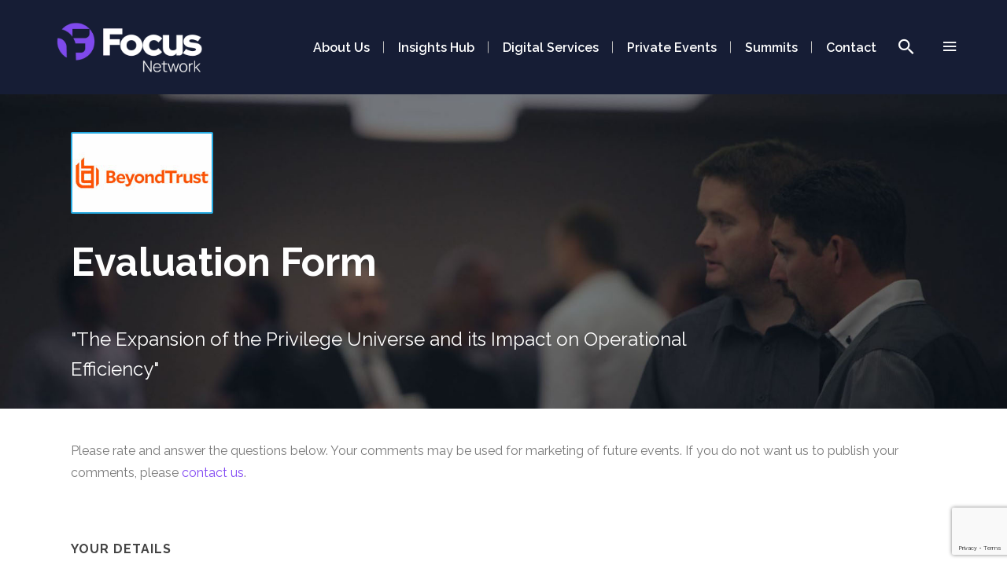

--- FILE ---
content_type: text/html; charset=UTF-8
request_url: https://focusnetwork.co/evaluation/beyondtrust/evaluation-form-the-expansion-of-the-privilege-universe-and-its-impact-on-operational-efficiency/
body_size: 39638
content:

<!DOCTYPE html>
<html lang="en-AU">
<head>
       
	
        <meta charset="UTF-8"/>
        <link rel="profile" href="https://gmpg.org/xfn/11"/>
		
	            <meta name="viewport" content="width=device-width,initial-scale=1,user-scalable=no">
		
	<script type="application/javascript">var qodeCoreAjaxUrl = "https://focusnetwork.co/wp-admin/admin-ajax.php"</script><script type="application/javascript">var QodefAjaxUrl = "https://focusnetwork.co/wp-admin/admin-ajax.php"</script><meta name='robots' content='index, follow, max-image-preview:large, max-snippet:-1, max-video-preview:-1' />
<meta name="dlm-version" content="5.0.22">
	<!-- This site is optimized with the Yoast SEO plugin v22.8 - https://yoast.com/wordpress/plugins/seo/ -->
	<title>Evaluation Form - Focus Network</title>
	<link rel="canonical" href="https://focusnetwork.co/evaluation/beyondtrust/evaluation-form-the-expansion-of-the-privilege-universe-and-its-impact-on-operational-efficiency/" />
	<meta property="og:locale" content="en_US" />
	<meta property="og:type" content="article" />
	<meta property="og:title" content="Evaluation Form - Focus Network" />
	<meta property="og:url" content="https://focusnetwork.co/evaluation/beyondtrust/evaluation-form-the-expansion-of-the-privilege-universe-and-its-impact-on-operational-efficiency/" />
	<meta property="og:site_name" content="Focus Network" />
	<meta property="article:publisher" content="https://www.facebook.com/FocusNetwork.co/" />
	<meta property="article:modified_time" content="2020-06-09T05:34:52+00:00" />
	<meta name="twitter:card" content="summary_large_image" />
	<meta name="twitter:site" content="@_FocusNetwork" />
	<meta name="twitter:label1" content="Est. reading time" />
	<meta name="twitter:data1" content="1 minute" />
	<script type="application/ld+json" class="yoast-schema-graph">{"@context":"https://schema.org","@graph":[{"@type":"WebPage","@id":"https://focusnetwork.co/evaluation/beyondtrust/evaluation-form-the-expansion-of-the-privilege-universe-and-its-impact-on-operational-efficiency/","url":"https://focusnetwork.co/evaluation/beyondtrust/evaluation-form-the-expansion-of-the-privilege-universe-and-its-impact-on-operational-efficiency/","name":"Evaluation Form - Focus Network","isPartOf":{"@id":"https://focusnetwork.co/#website"},"datePublished":"2020-06-09T05:33:27+00:00","dateModified":"2020-06-09T05:34:52+00:00","breadcrumb":{"@id":"https://focusnetwork.co/evaluation/beyondtrust/evaluation-form-the-expansion-of-the-privilege-universe-and-its-impact-on-operational-efficiency/#breadcrumb"},"inLanguage":"en-AU","potentialAction":[{"@type":"ReadAction","target":["https://focusnetwork.co/evaluation/beyondtrust/evaluation-form-the-expansion-of-the-privilege-universe-and-its-impact-on-operational-efficiency/"]}]},{"@type":"BreadcrumbList","@id":"https://focusnetwork.co/evaluation/beyondtrust/evaluation-form-the-expansion-of-the-privilege-universe-and-its-impact-on-operational-efficiency/#breadcrumb","itemListElement":[{"@type":"ListItem","position":1,"name":"Home","item":"https://focusnetwork.co/"},{"@type":"ListItem","position":2,"name":"Evaluation","item":"https://focusnetwork.co/evaluation/"},{"@type":"ListItem","position":3,"name":"BeyondTrust","item":"https://focusnetwork.co/evaluation/beyondtrust/"},{"@type":"ListItem","position":4,"name":"Evaluation Form"}]},{"@type":"WebSite","@id":"https://focusnetwork.co/#website","url":"https://focusnetwork.co/","name":"Focus Network","description":"","publisher":{"@id":"https://focusnetwork.co/#organization"},"potentialAction":[{"@type":"SearchAction","target":{"@type":"EntryPoint","urlTemplate":"https://focusnetwork.co/?s={search_term_string}"},"query-input":"required name=search_term_string"}],"inLanguage":"en-AU"},{"@type":"Organization","@id":"https://focusnetwork.co/#organization","name":"Focus Network","url":"https://focusnetwork.co/","logo":{"@type":"ImageObject","inLanguage":"en-AU","@id":"https://focusnetwork.co/#/schema/logo/image/","url":"https://focusnetwork.co/wp-content/uploads/2019/08/focus-network-logo-black.png","contentUrl":"https://focusnetwork.co/wp-content/uploads/2019/08/focus-network-logo-black.png","width":460,"height":64,"caption":"Focus Network"},"image":{"@id":"https://focusnetwork.co/#/schema/logo/image/"},"sameAs":["https://www.facebook.com/FocusNetwork.co/","https://x.com/_FocusNetwork","https://www.linkedin.com/company/2763094/admin/","https://www.youtube.com/channel/UCL1M7Kg-aAp8NFSPV2heTvg"]}]}</script>
	<!-- / Yoast SEO plugin. -->


<link rel='dns-prefetch' href='//fonts.googleapis.com' />
<link rel="alternate" type="application/rss+xml" title="Focus Network &raquo; Feed" href="https://focusnetwork.co/feed/" />
<link rel="alternate" type="application/rss+xml" title="Focus Network &raquo; Comments Feed" href="https://focusnetwork.co/comments/feed/" />
<link rel="alternate" title="oEmbed (JSON)" type="application/json+oembed" href="https://focusnetwork.co/wp-json/oembed/1.0/embed?url=https%3A%2F%2Ffocusnetwork.co%2Fevaluation%2Fbeyondtrust%2Fevaluation-form-the-expansion-of-the-privilege-universe-and-its-impact-on-operational-efficiency%2F" />
<link rel="alternate" title="oEmbed (XML)" type="text/xml+oembed" href="https://focusnetwork.co/wp-json/oembed/1.0/embed?url=https%3A%2F%2Ffocusnetwork.co%2Fevaluation%2Fbeyondtrust%2Fevaluation-form-the-expansion-of-the-privilege-universe-and-its-impact-on-operational-efficiency%2F&#038;format=xml" />
<style id='wp-img-auto-sizes-contain-inline-css' type='text/css'>
img:is([sizes=auto i],[sizes^="auto," i]){contain-intrinsic-size:3000px 1500px}
/*# sourceURL=wp-img-auto-sizes-contain-inline-css */
</style>
<style id='wp-emoji-styles-inline-css' type='text/css'>

	img.wp-smiley, img.emoji {
		display: inline !important;
		border: none !important;
		box-shadow: none !important;
		height: 1em !important;
		width: 1em !important;
		margin: 0 0.07em !important;
		vertical-align: -0.1em !important;
		background: none !important;
		padding: 0 !important;
	}
/*# sourceURL=wp-emoji-styles-inline-css */
</style>
<style id='wp-block-library-inline-css' type='text/css'>
:root{--wp-block-synced-color:#7a00df;--wp-block-synced-color--rgb:122,0,223;--wp-bound-block-color:var(--wp-block-synced-color);--wp-editor-canvas-background:#ddd;--wp-admin-theme-color:#007cba;--wp-admin-theme-color--rgb:0,124,186;--wp-admin-theme-color-darker-10:#006ba1;--wp-admin-theme-color-darker-10--rgb:0,107,160.5;--wp-admin-theme-color-darker-20:#005a87;--wp-admin-theme-color-darker-20--rgb:0,90,135;--wp-admin-border-width-focus:2px}@media (min-resolution:192dpi){:root{--wp-admin-border-width-focus:1.5px}}.wp-element-button{cursor:pointer}:root .has-very-light-gray-background-color{background-color:#eee}:root .has-very-dark-gray-background-color{background-color:#313131}:root .has-very-light-gray-color{color:#eee}:root .has-very-dark-gray-color{color:#313131}:root .has-vivid-green-cyan-to-vivid-cyan-blue-gradient-background{background:linear-gradient(135deg,#00d084,#0693e3)}:root .has-purple-crush-gradient-background{background:linear-gradient(135deg,#34e2e4,#4721fb 50%,#ab1dfe)}:root .has-hazy-dawn-gradient-background{background:linear-gradient(135deg,#faaca8,#dad0ec)}:root .has-subdued-olive-gradient-background{background:linear-gradient(135deg,#fafae1,#67a671)}:root .has-atomic-cream-gradient-background{background:linear-gradient(135deg,#fdd79a,#004a59)}:root .has-nightshade-gradient-background{background:linear-gradient(135deg,#330968,#31cdcf)}:root .has-midnight-gradient-background{background:linear-gradient(135deg,#020381,#2874fc)}:root{--wp--preset--font-size--normal:16px;--wp--preset--font-size--huge:42px}.has-regular-font-size{font-size:1em}.has-larger-font-size{font-size:2.625em}.has-normal-font-size{font-size:var(--wp--preset--font-size--normal)}.has-huge-font-size{font-size:var(--wp--preset--font-size--huge)}.has-text-align-center{text-align:center}.has-text-align-left{text-align:left}.has-text-align-right{text-align:right}.has-fit-text{white-space:nowrap!important}#end-resizable-editor-section{display:none}.aligncenter{clear:both}.items-justified-left{justify-content:flex-start}.items-justified-center{justify-content:center}.items-justified-right{justify-content:flex-end}.items-justified-space-between{justify-content:space-between}.screen-reader-text{border:0;clip-path:inset(50%);height:1px;margin:-1px;overflow:hidden;padding:0;position:absolute;width:1px;word-wrap:normal!important}.screen-reader-text:focus{background-color:#ddd;clip-path:none;color:#444;display:block;font-size:1em;height:auto;left:5px;line-height:normal;padding:15px 23px 14px;text-decoration:none;top:5px;width:auto;z-index:100000}html :where(.has-border-color){border-style:solid}html :where([style*=border-top-color]){border-top-style:solid}html :where([style*=border-right-color]){border-right-style:solid}html :where([style*=border-bottom-color]){border-bottom-style:solid}html :where([style*=border-left-color]){border-left-style:solid}html :where([style*=border-width]){border-style:solid}html :where([style*=border-top-width]){border-top-style:solid}html :where([style*=border-right-width]){border-right-style:solid}html :where([style*=border-bottom-width]){border-bottom-style:solid}html :where([style*=border-left-width]){border-left-style:solid}html :where(img[class*=wp-image-]){height:auto;max-width:100%}:where(figure){margin:0 0 1em}html :where(.is-position-sticky){--wp-admin--admin-bar--position-offset:var(--wp-admin--admin-bar--height,0px)}@media screen and (max-width:600px){html :where(.is-position-sticky){--wp-admin--admin-bar--position-offset:0px}}

/*# sourceURL=wp-block-library-inline-css */
</style><style id='global-styles-inline-css' type='text/css'>
:root{--wp--preset--aspect-ratio--square: 1;--wp--preset--aspect-ratio--4-3: 4/3;--wp--preset--aspect-ratio--3-4: 3/4;--wp--preset--aspect-ratio--3-2: 3/2;--wp--preset--aspect-ratio--2-3: 2/3;--wp--preset--aspect-ratio--16-9: 16/9;--wp--preset--aspect-ratio--9-16: 9/16;--wp--preset--color--black: #000000;--wp--preset--color--cyan-bluish-gray: #abb8c3;--wp--preset--color--white: #ffffff;--wp--preset--color--pale-pink: #f78da7;--wp--preset--color--vivid-red: #cf2e2e;--wp--preset--color--luminous-vivid-orange: #ff6900;--wp--preset--color--luminous-vivid-amber: #fcb900;--wp--preset--color--light-green-cyan: #7bdcb5;--wp--preset--color--vivid-green-cyan: #00d084;--wp--preset--color--pale-cyan-blue: #8ed1fc;--wp--preset--color--vivid-cyan-blue: #0693e3;--wp--preset--color--vivid-purple: #9b51e0;--wp--preset--gradient--vivid-cyan-blue-to-vivid-purple: linear-gradient(135deg,rgb(6,147,227) 0%,rgb(155,81,224) 100%);--wp--preset--gradient--light-green-cyan-to-vivid-green-cyan: linear-gradient(135deg,rgb(122,220,180) 0%,rgb(0,208,130) 100%);--wp--preset--gradient--luminous-vivid-amber-to-luminous-vivid-orange: linear-gradient(135deg,rgb(252,185,0) 0%,rgb(255,105,0) 100%);--wp--preset--gradient--luminous-vivid-orange-to-vivid-red: linear-gradient(135deg,rgb(255,105,0) 0%,rgb(207,46,46) 100%);--wp--preset--gradient--very-light-gray-to-cyan-bluish-gray: linear-gradient(135deg,rgb(238,238,238) 0%,rgb(169,184,195) 100%);--wp--preset--gradient--cool-to-warm-spectrum: linear-gradient(135deg,rgb(74,234,220) 0%,rgb(151,120,209) 20%,rgb(207,42,186) 40%,rgb(238,44,130) 60%,rgb(251,105,98) 80%,rgb(254,248,76) 100%);--wp--preset--gradient--blush-light-purple: linear-gradient(135deg,rgb(255,206,236) 0%,rgb(152,150,240) 100%);--wp--preset--gradient--blush-bordeaux: linear-gradient(135deg,rgb(254,205,165) 0%,rgb(254,45,45) 50%,rgb(107,0,62) 100%);--wp--preset--gradient--luminous-dusk: linear-gradient(135deg,rgb(255,203,112) 0%,rgb(199,81,192) 50%,rgb(65,88,208) 100%);--wp--preset--gradient--pale-ocean: linear-gradient(135deg,rgb(255,245,203) 0%,rgb(182,227,212) 50%,rgb(51,167,181) 100%);--wp--preset--gradient--electric-grass: linear-gradient(135deg,rgb(202,248,128) 0%,rgb(113,206,126) 100%);--wp--preset--gradient--midnight: linear-gradient(135deg,rgb(2,3,129) 0%,rgb(40,116,252) 100%);--wp--preset--font-size--small: 13px;--wp--preset--font-size--medium: 20px;--wp--preset--font-size--large: 36px;--wp--preset--font-size--x-large: 42px;--wp--preset--spacing--20: 0.44rem;--wp--preset--spacing--30: 0.67rem;--wp--preset--spacing--40: 1rem;--wp--preset--spacing--50: 1.5rem;--wp--preset--spacing--60: 2.25rem;--wp--preset--spacing--70: 3.38rem;--wp--preset--spacing--80: 5.06rem;--wp--preset--shadow--natural: 6px 6px 9px rgba(0, 0, 0, 0.2);--wp--preset--shadow--deep: 12px 12px 50px rgba(0, 0, 0, 0.4);--wp--preset--shadow--sharp: 6px 6px 0px rgba(0, 0, 0, 0.2);--wp--preset--shadow--outlined: 6px 6px 0px -3px rgb(255, 255, 255), 6px 6px rgb(0, 0, 0);--wp--preset--shadow--crisp: 6px 6px 0px rgb(0, 0, 0);}:where(.is-layout-flex){gap: 0.5em;}:where(.is-layout-grid){gap: 0.5em;}body .is-layout-flex{display: flex;}.is-layout-flex{flex-wrap: wrap;align-items: center;}.is-layout-flex > :is(*, div){margin: 0;}body .is-layout-grid{display: grid;}.is-layout-grid > :is(*, div){margin: 0;}:where(.wp-block-columns.is-layout-flex){gap: 2em;}:where(.wp-block-columns.is-layout-grid){gap: 2em;}:where(.wp-block-post-template.is-layout-flex){gap: 1.25em;}:where(.wp-block-post-template.is-layout-grid){gap: 1.25em;}.has-black-color{color: var(--wp--preset--color--black) !important;}.has-cyan-bluish-gray-color{color: var(--wp--preset--color--cyan-bluish-gray) !important;}.has-white-color{color: var(--wp--preset--color--white) !important;}.has-pale-pink-color{color: var(--wp--preset--color--pale-pink) !important;}.has-vivid-red-color{color: var(--wp--preset--color--vivid-red) !important;}.has-luminous-vivid-orange-color{color: var(--wp--preset--color--luminous-vivid-orange) !important;}.has-luminous-vivid-amber-color{color: var(--wp--preset--color--luminous-vivid-amber) !important;}.has-light-green-cyan-color{color: var(--wp--preset--color--light-green-cyan) !important;}.has-vivid-green-cyan-color{color: var(--wp--preset--color--vivid-green-cyan) !important;}.has-pale-cyan-blue-color{color: var(--wp--preset--color--pale-cyan-blue) !important;}.has-vivid-cyan-blue-color{color: var(--wp--preset--color--vivid-cyan-blue) !important;}.has-vivid-purple-color{color: var(--wp--preset--color--vivid-purple) !important;}.has-black-background-color{background-color: var(--wp--preset--color--black) !important;}.has-cyan-bluish-gray-background-color{background-color: var(--wp--preset--color--cyan-bluish-gray) !important;}.has-white-background-color{background-color: var(--wp--preset--color--white) !important;}.has-pale-pink-background-color{background-color: var(--wp--preset--color--pale-pink) !important;}.has-vivid-red-background-color{background-color: var(--wp--preset--color--vivid-red) !important;}.has-luminous-vivid-orange-background-color{background-color: var(--wp--preset--color--luminous-vivid-orange) !important;}.has-luminous-vivid-amber-background-color{background-color: var(--wp--preset--color--luminous-vivid-amber) !important;}.has-light-green-cyan-background-color{background-color: var(--wp--preset--color--light-green-cyan) !important;}.has-vivid-green-cyan-background-color{background-color: var(--wp--preset--color--vivid-green-cyan) !important;}.has-pale-cyan-blue-background-color{background-color: var(--wp--preset--color--pale-cyan-blue) !important;}.has-vivid-cyan-blue-background-color{background-color: var(--wp--preset--color--vivid-cyan-blue) !important;}.has-vivid-purple-background-color{background-color: var(--wp--preset--color--vivid-purple) !important;}.has-black-border-color{border-color: var(--wp--preset--color--black) !important;}.has-cyan-bluish-gray-border-color{border-color: var(--wp--preset--color--cyan-bluish-gray) !important;}.has-white-border-color{border-color: var(--wp--preset--color--white) !important;}.has-pale-pink-border-color{border-color: var(--wp--preset--color--pale-pink) !important;}.has-vivid-red-border-color{border-color: var(--wp--preset--color--vivid-red) !important;}.has-luminous-vivid-orange-border-color{border-color: var(--wp--preset--color--luminous-vivid-orange) !important;}.has-luminous-vivid-amber-border-color{border-color: var(--wp--preset--color--luminous-vivid-amber) !important;}.has-light-green-cyan-border-color{border-color: var(--wp--preset--color--light-green-cyan) !important;}.has-vivid-green-cyan-border-color{border-color: var(--wp--preset--color--vivid-green-cyan) !important;}.has-pale-cyan-blue-border-color{border-color: var(--wp--preset--color--pale-cyan-blue) !important;}.has-vivid-cyan-blue-border-color{border-color: var(--wp--preset--color--vivid-cyan-blue) !important;}.has-vivid-purple-border-color{border-color: var(--wp--preset--color--vivid-purple) !important;}.has-vivid-cyan-blue-to-vivid-purple-gradient-background{background: var(--wp--preset--gradient--vivid-cyan-blue-to-vivid-purple) !important;}.has-light-green-cyan-to-vivid-green-cyan-gradient-background{background: var(--wp--preset--gradient--light-green-cyan-to-vivid-green-cyan) !important;}.has-luminous-vivid-amber-to-luminous-vivid-orange-gradient-background{background: var(--wp--preset--gradient--luminous-vivid-amber-to-luminous-vivid-orange) !important;}.has-luminous-vivid-orange-to-vivid-red-gradient-background{background: var(--wp--preset--gradient--luminous-vivid-orange-to-vivid-red) !important;}.has-very-light-gray-to-cyan-bluish-gray-gradient-background{background: var(--wp--preset--gradient--very-light-gray-to-cyan-bluish-gray) !important;}.has-cool-to-warm-spectrum-gradient-background{background: var(--wp--preset--gradient--cool-to-warm-spectrum) !important;}.has-blush-light-purple-gradient-background{background: var(--wp--preset--gradient--blush-light-purple) !important;}.has-blush-bordeaux-gradient-background{background: var(--wp--preset--gradient--blush-bordeaux) !important;}.has-luminous-dusk-gradient-background{background: var(--wp--preset--gradient--luminous-dusk) !important;}.has-pale-ocean-gradient-background{background: var(--wp--preset--gradient--pale-ocean) !important;}.has-electric-grass-gradient-background{background: var(--wp--preset--gradient--electric-grass) !important;}.has-midnight-gradient-background{background: var(--wp--preset--gradient--midnight) !important;}.has-small-font-size{font-size: var(--wp--preset--font-size--small) !important;}.has-medium-font-size{font-size: var(--wp--preset--font-size--medium) !important;}.has-large-font-size{font-size: var(--wp--preset--font-size--large) !important;}.has-x-large-font-size{font-size: var(--wp--preset--font-size--x-large) !important;}
/*# sourceURL=global-styles-inline-css */
</style>

<style id='classic-theme-styles-inline-css' type='text/css'>
/*! This file is auto-generated */
.wp-block-button__link{color:#fff;background-color:#32373c;border-radius:9999px;box-shadow:none;text-decoration:none;padding:calc(.667em + 2px) calc(1.333em + 2px);font-size:1.125em}.wp-block-file__button{background:#32373c;color:#fff;text-decoration:none}
/*# sourceURL=/wp-includes/css/classic-themes.min.css */
</style>
<link rel='stylesheet' id='contact-form-7-css' href='https://focusnetwork.co/wp-content/plugins/contact-form-7/includes/css/styles.css' type='text/css' media='all' />
<link rel='stylesheet' id='image-hover-effects-css-css' href='https://focusnetwork.co/wp-content/plugins/mega-addons-for-visual-composer/css/ihover.css' type='text/css' media='all' />
<link rel='stylesheet' id='style-css-css' href='https://focusnetwork.co/wp-content/plugins/mega-addons-for-visual-composer/css/style.css' type='text/css' media='all' />
<link rel='stylesheet' id='font-awesome-latest-css' href='https://focusnetwork.co/wp-content/plugins/mega-addons-for-visual-composer/css/font-awesome/css/all.css' type='text/css' media='all' />
<link rel='stylesheet' id='rs-plugin-settings-css' href='https://focusnetwork.co/wp-content/plugins/revslider/public/assets/css/rs6.css' type='text/css' media='all' />
<style id='rs-plugin-settings-inline-css' type='text/css'>
.tp-caption a{color:#ff7302;text-shadow:none;-webkit-transition:all 0.2s ease-out;-moz-transition:all 0.2s ease-out;-o-transition:all 0.2s ease-out;-ms-transition:all 0.2s ease-out}.tp-caption a:hover{color:#ffa902}.tp-caption a{color:#ff7302;text-shadow:none;-webkit-transition:all 0.2s ease-out;-moz-transition:all 0.2s ease-out;-o-transition:all 0.2s ease-out;-ms-transition:all 0.2s ease-out}.tp-caption a:hover{color:#ffa902}
/*# sourceURL=rs-plugin-settings-inline-css */
</style>
<link rel='stylesheet' id='video_popup_close_icon-css' href='https://focusnetwork.co/wp-content/plugins/video-popup/css/vp-close-icon/close-button-icon.css' type='text/css' media='all' />
<link rel='stylesheet' id='oba_youtubepopup_css-css' href='https://focusnetwork.co/wp-content/plugins/video-popup/css/YouTubePopUp.css' type='text/css' media='all' />
<link rel='stylesheet' id='email-before-download-css' href='https://focusnetwork.co/wp-content/plugins/email-before-download/public/css/email-before-download-public.css' type='text/css' media='all' />
<link rel='stylesheet' id='tag-groups-css-frontend-structure-css' href='https://focusnetwork.co/wp-content/plugins/tag-groups/assets/css/jquery-ui.structure.min.css' type='text/css' media='all' />
<link rel='stylesheet' id='tag-groups-css-frontend-theme-css' href='https://focusnetwork.co/wp-content/plugins/tag-groups/assets/css/ui-gray/jquery-ui.theme.min.css' type='text/css' media='all' />
<link rel='stylesheet' id='tag-groups-css-frontend-css' href='https://focusnetwork.co/wp-content/plugins/tag-groups/assets/css/frontend.min.css' type='text/css' media='all' />
<link rel='stylesheet' id='kudos-qodef-default-style-css' href='https://focusnetwork.co/wp-content/themes/kudos/style.css' type='text/css' media='all' />
<link rel='stylesheet' id='kudos-qodef-child-style-css' href='https://focusnetwork.co/wp-content/themes/kudos-child/style.css' type='text/css' media='all' />
<link rel='stylesheet' id='kudos-qodef-modules-plugins-css' href='https://focusnetwork.co/wp-content/themes/kudos/assets/css/plugins.min.css' type='text/css' media='all' />
<link rel='stylesheet' id='kudos-qodef-modules-css' href='https://focusnetwork.co/wp-content/themes/kudos/assets/css/modules.min.css' type='text/css' media='all' />
<style id='kudos-qodef-modules-inline-css' type='text/css'>
#rev_slider_15_1{
background-color: #444;
}

.page-id-4210 .qodef-custom-margin .qodef-section-inner-margin{
margin-top:-14%;
}

.page-id-4210 .vc_custom_1473161983179 .wpb_single_image img,
.page-id-4210 .vc_custom_1473337307129 .wpb_single_image img,
.page-id-4210 .vc_custom_1473159713088 .wpb_single_image img{
	position: relative;
	backface-visibility:hidden;
    -ms-transition: box-shadow 0.3s ease, -ms-transform 0.3s ease;
    -webkit-transition: box-shadow 0.3s ease, -webkit-transform 0.3s ease;
    transition: box-shadow 0.3s ease, transform 0.3s ease;
	box-shadow: 1px 4px 15px 1px rgba(0,0,0,0.1);
}

.page-id-4210 .vc_custom_1473161983179 .wpb_single_image:hover img,
.page-id-4210 .vc_custom_1473337307129 .wpb_single_image:hover img,
.page-id-4210 .vc_custom_1473159713088 .wpb_single_image:hover img{
	box-shadow: 1px 4px 15px 1px rgba(0,0,0,0.2);
	-webkit-transform: translate3d(-3px, -3px, 0);
    -ms-transform: translate3d(-3px, -3px, 0);
    transform: translate3d(-3px, -3px, 0);
}
 
.page-id-4210 .qodef-custom-shaddow .wpb_single_image img{
	box-shadow: 1px 4px 15px 1px rgba(0,0,0,0.1);
	backface-visibility:hidden;
	 position: relative;
    -ms-transition: box-shadow 0.3s ease, -ms-transform 0.3s ease;
    -webkit-transition: box-shadow 0.3s ease, -webkit-transform 0.3s ease;
    transition: box-shadow 0.3s ease, transform 0.3s ease;
}

.page-id-4210 .qodef-custom-shaddow .wpb_single_image:hover img{
	box-shadow: 1px 4px 15px 1px rgba(0,0,0,0.2);
	-webkit-transform: translate3d(-3px, -3px, 0);
    -ms-transform: translate3d(-3px, -3px, 0);
    transform: translate3d(-3px, -3px, 0);
}


.page-id-4210 .qodef-image-gallery .owl-item a{
	padding: 20px;
	display:block;
}

.page-id-4210 .qodef-image-gallery .owl-item a img{
	box-shadow: 5px 5px 12px rgba(0,0,0,0.05);
}



.page-id-4210  h5 a span{ 
font-weight:400;
}
.page-id-4210 .qodef-menu-area{
visibility:hidden;
}

@media only screen and (max-width: 1400px) {
	.page-id-4210 .vc_custom_1473337307129,
	.page-id-4210 .vc_custom_1473159713088{
		padding-bottom:5px !important;
	}
}
/***the gem***/
.summit-item .summit-image img {
    float: none;
    left: 50%;
    margin-left: -77px !important;
    margin-top: -29px;
    position: absolute;
    top: 50%;
    width: 100% !important;
    max-width: 160px;
}
.summit-item .summit-image {
    float: left;
    vertical-align: middle;
    text-align: center;
    background: #8248F3;
    width: 198px;
    position: relative;
    margin-right: 17px;
    overflow: hidden;
    height: 166px;
}

.header-style-3 #primary-menu.no-responsive > li.menu-item-current > a, .header-style-3 #primary-menu.no-responsive > li.menu-item-active > a, .header-style-4 #primary-menu.no-responsive > li.menu-item-current > a, .header-style-4 #primary-menu.no-responsive > li.menu-item-active > a, .header-style-3.header-layout-fullwidth_hamburger #primary-menu.no-responsive > li.menu-item-current > a, .header-style-3.header-layout-fullwidth_hamburger #primary-menu.no-responsive > li.menu-item-active > a, .header-style-4.header-layout-fullwidth_hamburger #primary-menu.no-responsive > li.menu-item-current > a, .header-style-4.header-layout-fullwidth_hamburger #primary-menu.no-responsive > li.menu-item-active > a {
    border: none;
color:#8248F3;
}

.wpb_wrapper ul.gform_fields {
    margin-left: 0;
    list-style: none;
}
.form-holder-inside label {
    display: none;
}
* {
    -webkit-box-sizing: border-box;
    -moz-box-sizing: border-box;
    box-sizing: border-box;
}
.wpb_wrapper ul.gform_fields {
       padding-left: 0px;
}
input[type="text"], input[type="password"], input[type="datetime"], input[type="datetime-local"], input[type="date"], input[type="month"], input[type="time"], input[type="week"], input[type="number"], input[type="email"], input[type="url"], input[type="search"], input[type="tel"], input[type="color"], select, textarea, .field {
    display: block;
/*    height: 40px;
    line-height: 40px;*/
    padding: 20px 12px;
    margin-bottom: 14px;
    font-size: 1em;
  
    border-radius: 1px;
    vertical-align: middle;
    box-shadow: none;
    border: 0;
    width: 100%;
    background-color: #f5f5f5;
    -webkit-transition: background-color 0.24s ease-in-out;
    transition: background-color 0.24s ease-in-out;
}
textarea {
    max-width: 100%;
    min-height: 120px;
    line-height: 1.5em;
border-radius: 0;
}

.form-holder-inside .gform_button {
  
    border: 0;
    border-radius: 0;
    color: white;
    text-transform: uppercase;
    width: 100%;
    text-align: center;
    
    transition: background-color 200ms;
    margin-bottom: 15px;
border-radius: 0;
margin:0px;
margin-bottom:25px;
}
.form-holder-inside textarea {
    padding-top: 5px !important;
}
.icon-icon-multisite:before {
  content: "\e900";
}

 /**********icon for multisite**************/
@font-face {
  font-family: 'UserPack';
  src:  url('https://focusnetwork.co/wp-content/themes/thegem-child-user-icons/fonts/UserPack/UserPack.eot');
  src:  url('https://focusnetwork.co/wp-content/themes/thegem-child-user-icons/fonts/UserPack/UserPack.eot#iefix') format('embedded-opentype'),
    url('https://focusnetwork.co/wp-content/themes/thegem-child-user-icons/fonts/UserPack/UserPack.ttf') format('truetype'),
    url('https://focusnetwork.co/wp-content/themes/thegem-child-user-icons/fonts/UserPack/UserPack.woff') format('woff'),
    url('https://focusnetwork.co/wp-content/themes/thegem-child-user-icons/fonts/UserPack/UserPack.svg#UserPack') format('svg');
  font-weight: normal;
  font-style: normal;
}

.icon {
  /* use !important to prevent issues with browser extensions that change fonts */
  font-family: 'UserPack' !important;
  speak: none;
  font-style: normal;
  font-weight: normal;
  font-variant: normal;
  text-transform: none;
  line-height: 1;

  /* Better Font Rendering =========== */
  -webkit-font-smoothing: antialiased;
  -moz-osx-font-smoothing: grayscale;
}

.icon-icon-multisite:before {
  content: "\e900";
}

 /**********end icon for multisite**************/

p.p-header {
font-size:19px;
font-weight:700;
}

#primary-menu.no-responsive > li.megamenu-enable > ul {
    background-color: #393d50;
    padding: 32px 484px 110px 55px;
}
.icon {
  
    font-size: 40px;
    line-height: 40px;
vertical-align:middle;
   
}
span.lit {
font-size:13px;
font-weight:300;
}

#primary-menu.no-responsive > li.megamenu-enable > ul > li span.megamenu-column-header a {
 
padding: 15px !important;
}
#primary-menu.no-responsive > li.megamenu-enable > ul > li span.megamenu-column-header a:hover {
    color: #ffffff;
background-color: #060725;
}




#primary-menu.no-responsive > li.megamenu-enable > ul {
    border: 1px solid #494c64;
}
 #primary-menu.no-responsive > li.megamenu-enable.megamenu-style-grid > ul {
    border-bottom: 1px solid #494c64;
    border-left: 1px solid #494c64;
    border-right: 1px solid #494c64;
border-top: 1px solid #494c64;
}

#primary-menu.no-responsive > li.megamenu-enable > ul > li span.megamenu-column-header {
     border-bottom: none;
}

.gfield_required {
display:none;
}

footer .widget input, footer .widget select, footer .widget input[type=text],footer .widget select{
background-color: #ffffff !important;
border: 1px solid #394050 !important;
color: #444444 !important;
border-radius: 1px;
}
footer .widget input[type=text], footer .widget input[type=email], footer .widget select, .gform_body input[type=text], .gform_body input[type=submit], .gform_body input[type=text-area], .gform_body select, .wpcf7-form-control.wpcf7-select {
    width: 80%;
}

.job_type-template-default .gform_body input[type=text] {
width: 100%;
}


footer .widget input[type=submit], .gform_footer input[type=submit]{
border-radius:40px;
background-color: #8248F3 !important;
color: #ffffff !important;
border:2px solid #dadada;
}

footer .widget input[type=submit]:hover, .gform_footer input[type=submit]:hover{
border-radius:40px;
background-color: #ffffff !important;
color:#444 !important;
border:2px solid #dadada;
}

select option:hover {
    box-shadow: 0 0 10px 100px #8248F3 inset;
color:#ffffff;
}

.pagination a:hover, .pagination a:focus, .pagination span:hover, .pagination span:focus {
  background-color: #8248F3;
  color: #fff;
}

a:focus, span:focus,option:focus {background-color:#8248F3;
}

footer .widget input[type='submit'] {
    
    margin: 0px;
   
    width: 80%;

}
select.gem-combobox option:hover{
background-color: #8248F3;
color:#ffffff;
}
input[type='submit']:hover {
    background-color: #8248F3 !important;
color:#fefefe;
}
.contact-form-style-2 input[type="checkbox"] {
width:10%;
}
.contact-form-style-2 input[type='submit'] {
    
    margin: 0px;
   
    /*width: 100%;*/
padding-left:60px;
padding-right:60px;
}
.widget_nav_menu ul ul ul {
    background-color: #212331;
}

@media only screen and (min-width: 768px)
{
.widget ul li ul {
     margin-top: 0em;
     padding-left: 0em; 
}
}

body #colophon .widget_nav_menu ul.menu > li > ul {
    border-left: 0px solid #394050;
    border-right: 0px solid #394050;
  
}

.page-wrapper.events {
        padding-bottom: 120px;
    background-color: #ffffff;
}



.event-item .event-content h3 {
    color: #3c3950;
}

/************ scrollbar****************/
/* width
#colophon ::-webkit-scrollbar {
  width: 10px;
}*/

/* Track 
 #colophon ::-webkit-scrollbar-track {
  background: #181828; 
} */
 
/* Handle
#colophon ::-webkit-scrollbar-thumb {
  background: #3c3950; 
}
 */
/* Handle on hover 
#colophon ::-webkit-scrollbar-thumb:hover {
  background: #8248F3; 
}
*/
/************end scrollbar****************/
div#page-title {
background-position: center;
}

a:focus, span:focus {
    background: none;
}
.gem-testimonial-text {
color: #dcd8d8;
}

.gem-testimonial-company, .gem-testimonial-position {
    font-size: 18px !important;
    padding: 10px;
}
.green-border {
border: 1px solid #8248F3;
}

.entry-content pre {
    background: #f4f6f7 !important;
    color: #3c3950 !important;
    font-size: 0.9em;
    padding: 1em !important;
    margin: 0 0 1.5em;
    border-radius: 3px;
font-weight: 500 !important;
}
ul.no_bullet {
 list-style-type: none !important;
list-style-position: inside;
}

ul.no_bullet li:before {
left: -12px;
    content: "";
    height: 6px;
    width: 6px;
    position: absolute;
   /* background-color: #a9cf3c;*/
    border-radius: 50%;
    top: 20px;
}

.summit-wrapper {
 
    background-color: #ffffff !important;
    
}
.summit-item {
  
    background-color: #f4f6f7 !important;
    /* padding: 10px; */
    padding:12px 10px;
    margin: 5px;
}

.menu-item-search .minisearch {
padding-bottom:40px;
}





.quickfinder-item {
   
    min-height: 287px;
}

.quickfinder {
    padding: 30px 0 !important;
}

@media screen and (max-width: 40em) {
body.home {
    padding-top: 0px !important;
}
}

@media screen and (max-width: 450px) {
.featured h4 span {
    font-size:18px;
}
}

 .wpcf7-form.gem-contact-form-dark .wpcf7-list-item-label {
color: #b5bbbf !important;
}
.wpcf7-form.gem-contact-form-dark span.wpcf7-not-valid-tip {
color:#f00;
}
div.wpcf7-response-output {
   color: #ff0000 !important;
  
}
.contact-form-style-2 input[type="checkbox"] {
    width: 25px;
}
.event-item .date-holder {
    
    color: #5f727f !important;
   
}
.event-item .date-bg, .summit-item .summit-image {
   
    background: none !important;
border-radius:2px;

   
}

.event-item .date-bg img {
   
    top: 38% !important;
    border: 1px solid #ebebeb;
}
.event-item .date-holder {
   
    background: url(https://focusnetwork.co/wp-content/uploads/2019/05/date-holder2.png) no-repeat !important;
   
}
.event-item .event-content .read-more, .summit-item .summit-content .visit-site {
    
    color: #8248F3;
 
}

.summit-item h3 {
   
    color: #3c3950;
  
}
.widget_categories > ul > li, .widget_product_categories > ul > li, .widget_pages > ul > li {
    padding: 0px 12px 0px 12px;
  /*  text-indent: -18px;*/
}
span.job-heading {
    font-size: 20px;
    color: white;
    text-transform: uppercase;
    float: left;
    width: 100%;
    margin: 10px 0px;
    padding-left: 10px;
    padding-top: 10px;
}

 .job-item h4 {
    color: #8248F3;
    margin: 0;
    padding: 0;
    text-transform: uppercase;
    font-weight: normal;
    font-size: 18px;
}

/***end the gem ***/

.social-wrapper {
    float: left;
    width: 100%;
    display: block;
    margin-bottom: 10px;
}
#qodef-back-to-top>span {
   
    background-color: #8248F3;
}
.qodef-logo-wrapper a {
height:65px !important;
}
.qodef-drop-down .second .inner ul li.sub ul li>a:before, .qodef-drop-down .second .inner>ul>li>a:before {
 
    color: #8248F3;
  
}
.qodef-drop-down .second {
     
    border-top: 2px solid #8248F3;
   
}
.displaynone {
display:none;
}
a, p a {
    color: #8248F3;
   
}
h1 a:hover, h2 a:hover, h3 a:hover, h4 a:hover, h5 a:hover, h6 a:hover {
    color: #8248F3;
}
.qodef-blog-list-holder .qodef-item-info-section.qodef-section-top>div a {
    color: #8248F3;
}
.fixed_height {
    height: 380px !important;
    margin-bottom: 0px;
    background: #8248F3;
}
.fixed_height1 {
    height: 380px !important;
    margin-bottom: 0px;
    background: #101578;
}
.fixed_height2 {
    height: 380px !important;
    margin-bottom: 0px;
    background: rgba(5, 180, 231, 0.85);
}
.fixed_height3 {
    height: 380px !important;
    margin-bottom: 0px;
    background: #495153;
}
.fixed_height4 {
    height: 380px !important;
    margin-bottom: 0px;
    background: #3b3f40;

}
.timeline-Widget {
    max-width: 1200px;
    background-color: #1e1e20 !important;
    border-radius: 5px;
}
.gform_footer input[type=submit]  {
    border-radius: 40px !important;
  
    padding: 20px 20px !important;
    background: #ffffff;
border: 2px solid #dadada !important;
}
.width98 {
width:31% !important;
margin-right: 20px
}
@media screen and (max-width: 768px) {
.width98 {
width:100% !important;
margin-right: 20px
}
}
.hentry {
   
    border: none;
}

h5, .h5 {
 
    text-transform: none;
    letter-spacing: 1px;
}
.qodef-filter-blog-holder li.qodef-active {
    color: #8248F3 !important;
}
.qodef-title {

   
    background-position: center 130px !important;
  
}

#respond input:focus[type=email], #respond input:focus[type=text], #respond textarea:focus, .post-password-form input:focus[type=password], .wpcf7-form-control.wpcf7-date:focus, .wpcf7-form-control.wpcf7-number:focus, .wpcf7-form-control.wpcf7-quiz:focus, .wpcf7-form-control.wpcf7-select:focus, .wpcf7-form-control.wpcf7-text:focus, .wpcf7-form-control.wpcf7-textarea:focus {
    border: 2px solid #8248F3;
}
.qodef-content .qodef-content-inner>.qodef-container>.qodef-container-inner {
    padding: 135px 0;
}
.page-wrapper.events {
    
    background-color: #ffffff !important;
}
.page-wrapper.events {
    padding-top: 120px;
    
}
.page-wrapper.private-events {
    padding-bottom: 0px;
       padding-top: 120px;
width: 100%;
    padding-left: 20px;
}
div.filter-box {
z-index:1000;
}
.main-content .qodef-title {

   
   background-position: center 32px !important;
}

.main-content1 .qodef-title {

   
   background-position: center -80px !important;
}
.site-width1 {
    width: 98%;
}
.event-item .date-bg1 {
    float: left;
    vertical-align: middle;
    text-align: center;
   /* background: #8248F3;*/
    width: 177px;
    height: 100px;
    position: relative;
}
.event-item .date-bg1 {
   /* background: #060725 !important;*/
    border-radius: 2px;
}
.event-item .date-bg1 img {
    float: none;
    left: 46%;
    margin-left: -77px !important;
    margin-top: -29px;
    position: absolute;
    top: 38%;
    width: 100% !important;
    max-width: 150px;
}
.event-item .event-content1 {
    float: left;
    /* width: 62%; */
    width: 90%;
    display: block;
    margin-left: 0px;
    margin-top: 10px;
}
.filter-box h3 {
padding-bottom:20px;
}

.hentry {
   
    border: none !important;
}
#respond input[type=email], #respond input[type=text], #respond textarea, .post-password-form input[type=password], .wpcf7-form-control.wpcf7-date, .wpcf7-form-control.wpcf7-number, .wpcf7-form-control.wpcf7-quiz, .wpcf7-form-control.wpcf7-select, .wpcf7-form-control.wpcf7-text, .wpcf7-form-control.wpcf7-textarea {
       padding: 0px 22px;
     
    font-size:14px;
    height: 45px;
}
.qodef-interactive-banner-holder .qodef-interactive-banner-text-holder p {
  
    height: 140px;
}
 .single_private div.qodef-title {
/*background: linear-gradient( rgba(0,0,0,0.5), rgba(0, 0, 0, 0.5) );*/
    background-size: cover;

}
.upcoming-events1 .event-item .date-bg1 {
    background: transparent !important;
    border-radius: 2px;
}
.upcoming-events1 .event-item .date-bg1 img {
    
    top: 36%;
 }

.page-wrapper .right .filter-box {
   /* background-color: #d1d3d4;*/
    
    /* border-left: 1px solid #dadada; */
background-color:#ffffff !important;
}

.page-template-default .qodef-title {
    background-position: center 0px !important;
}
.white .qodef-image-gallery .qodef-grayscale .qodef-gallery-image img {
   filter: brightness(0) invert(1);
-webkit-filter: brightness(0) invert(1);
-moz-filter: brightness(0) invert(1);
}
.white .qodef-image-gallery .qodef-grayscale .qodef-gallery-image:hover img {
   -webkit-filter: brightness(1) invert(0);
     -moz-filter: brightness(1) invert(0);
 filter: brightness(1) invert(0);
transition: 0.2s;
}
.white .qodef-image-gallery .qodef-grayscale .qodef-gallery-image img {
margin:auto;
}
.gray .qodef-image-gallery .qodef-grayscale .qodef-gallery-image img {
   filter: brightness(0.5) invert(0.5);
-webkit-filter: brightness(0.5) invert(0.5);
-moz-filter: brightness(0.5) invert(0.5);
}
.gray .qodef-image-gallery .qodef-grayscale .qodef-gallery-image:hover img {
   -webkit-filter: brightness(1) invert(0);
     -moz-filter: brightness(1) invert(0);
 filter: brightness(1) invert(0);
transition: 0.2s;
}
.gray .qodef-image-gallery .qodef-grayscale .qodef-gallery-image img {

}
.qodef-filter-blog-holder li {
    
    font-size: 20px !important;
padding-bottom: 40px !important;
}
.popup-content {
    color: #fefefe;
    padding: 10px 10px;
}
h5.entry-title qodef-post-title {
font-size: 15px !important;
}
.page-wrapper .left-full {
    float: left;
    width: 98%;
    display: block;
    margin-top: 30px;
}
.page-wrapper .right-full {
    float: right;
    width: 29%;
    display: block;
    margin-top: 170px;
position: absolute;
top:0;
right:20px;
}
.width70 {
width:70%;
}

.page-wrapper .right-full .filter-box {
   /* background-color: #d1d3d4;*/
    float: left;
    display: block;
    width: 100%;
    padding: 20px;
background-color: #ffffff !important;
}
@media screen and (max-width: 70em){
.page-wrapper .left-full, .page-wrapper .right-full {
    width: 100% !important;
}
.page-wrapper .right-full {
position:relative;
margin-top: 10px;
}
.width70 {
width:100%;
}

}
.qodef-item-info-section.qodef-section-top {
height:45px
}

h5.qodef-item-title.entry-title {
min-height:90px;
}
.qodef-social-share-holder.qodef-dropdown .qodef-social-share-dropdown ul li a:hover span {
    background-color: #8248F3;
}
.qodef-sidebar .widget ul li a:hover {
    color: #8248F3;
    border-bottom-color: #8248F3;
}
@media only screen and (min-width: 768px) {
div.widget.widget_categories ul li {
   
    border-bottom: 1px dashed #f0f0f0 !important;
}
}
h5 {
    font-size: 16px;
}
.qodef-blog-holder article .qodef-post-title {
    margin-bottom: 10px;
    min-height: 165px;
}
.qodef-blog-holder.qodef-blog-type-masonry article .qodef-post-info.qodef-section-top {
  
    min-height: 40px;
}
a.qodef-social-share-dropdown-opener:hover,  a.qodef-social-share-dropdown-opener:active {
background-color: #8248F3 !important;
}
.search h2 {
font-size:25px;
}
body.single-post .qodef-title h1 span {
font-size:0.6em;
}
.height360 {
    background-color: #8248F3;
    height: 500px;

}

.um input[type=submit].um-button, .um input[type=submit].um-button:focus, .um a.um-button, .um a.um-button.um-disabled:hover, .um a.um-button.um-disabled:focus, .um a.um-button.um-disabled:active {
    position: relative;
    outline: 0;
    font-style: normal;
    font-weight: 700 !important;
    font-family: inherit;
    padding: 0 33px !important;;
    font-size: 14px !important;;
    line-height: 56px !important;;
    letter-spacing: .5px !important;;
    text-transform: uppercase !important;;
    -webkit-transition: color .15s ease-out,background-color .15s ease-out,border-color .15s ease-out;
    -moz-transition: color .15s ease-out,background-color .15s ease-out,border-color .15s ease-out;
    transition: color .15s ease-out,background-color .15s ease-out,border-color .15s ease-out;
    -webkit-box-sizing: border-box;
    -moz-box-sizing: border-box;
    box-sizing: border-box;
    border: 2px solid #dadada !important;
    color: #444 !important;
    background-color: transparent !important;
    -webkit-border-radius: 40px !important;
    -moz-border-radius: 40px !important;
    border-radius:  40px !important;
    cursor: pointer;
    margin-top: 18px;
}

.um input[type=submit].um-button:hover, .um a.um-button:hover  {
    background-color: #8248F3 !important;
border-color: #8248F3 !important;
    color: #fefefe !important;
}
a.um-button, a.um-button:hover {
    -webkit-box-shadow: none !important;
    box-shadow: none !important;
}
.tag {
    color: #797979;
}
.tag-groups-tag {
margin-right:15px;
}
body.page-id-35734 .um-form input[type=text], body.page-id-35734 .um-form input[type=tel], body.page-id-35734 .um-form input[type=number], body.page-id-35734 .um-form input[type=password] {
    padding: 0px 22px !important;
line-height: 40px !important;
    width: 100%;
    display: block !important;
    -moz-border-radius: 3px;
    -webkit-border-radius: 3px;
    border-radius: 3px;
    outline: none !important;
    cursor: text !important;
    font-size: 14px !important;
    height: 45px !important;
    
    margin: 0 !important;
    position: static;
    outline: none !important;
}
body.page-id-35735 .um-form input[type=text], body.page-id-35735 .um-form input[type=tel], body.page-id-35735 .um-form input[type=number], body.page-id-35735 .um-form input[type=password] {
    padding: 0px 22px !important;
line-height: 40px !important;
    width: 100%;
    display: block !important;
    -moz-border-radius: 3px;
    -webkit-border-radius: 3px;
    border-radius: 3px;
    outline: none !important;
    cursor: text !important;
    font-size: 14px !important;
    height: 45px !important;
    
    margin: 0 !important;
    position: static;
    outline: none !important;
}
/* .page-wrapper .left a {
    color: #8248F3 !important;
    text-decoration: none;
}
.page-wrapper .left a:hover {
    color: #8248F3 !important;

    text-decoration: underline;
transition: 
}
*/

div.single_private h1 {
    font-size: 2em;
    margin: 0.28em 0;
}

@media only screen and (max-width: 1024px) {
div.single_private .qodef-title.qodef-has-background {
    height: 500px !important;
    background-color: rgb(46, 46, 46) !important;
  
    background-position: center 32px;
    padding-top: 80px !important;
    padding-bottom: 80px !important;
    background-repeat: no-repeat !important;
    background-size: cover !important;
}

div.single_private .qodef-title .qodef-title-image img {
    display: none;
    position: relative;
    width: 100%;
}

.page-wrapper.private-events {
    
    padding-top: 70px;
    
}


}
@media only screen and (max-width: 600px) {
div.single_private .qodef-title .qodef-title-holder .qodef-subtitle {
    display: block;
}
}

a.private-button {
   color: rgb(255, 255, 255);
   
   border: 2px solid #8248F3;
background-color: #8248F3;
   
padding: 18px 48px;
    font-size: 13px;
    line-height: 54px;

 
   font-weight:700;
    border-radius: 40px;
    outline: none;
    box-shadow: none;
    box-sizing: border-box;
    visibility: inherit;
  
  
    letter-spacing: 0.5px;
    text-decoration: none;
-webkit-transition: all 0.2s ease-out;
    -moz-transition: all 0.2s ease-out;
    -o-transition: all 0.2s ease-out;
    -ms-transition: all 0.2s ease-out;
}
a.private-button:hover {
opacity: 0.85;

}

.page-wrapper a.private-button2 {
   
padding: 18px 48px;
    font-size: 13px;
    line-height: 54px;
    font-weight:700;
    border-radius: 40px;
    outline: none;
    box-shadow: none;
    box-sizing: border-box;
    visibility: inherit;
  color: rgb(68, 68, 68) !important;
    border: 2px solid #dadada;
    margin: 90px 0px 1px;
    background-color: rgba(0, 0, 0, 0);
  
    letter-spacing: 0.5px;
    text-decoration: none;
-webkit-transition: all 0.2s ease-out;
    -moz-transition: all 0.2s ease-out;
    -o-transition: all 0.2s ease-out;
    -ms-transition: all 0.2s ease-out;
}
.page-wrapper a.private-button2:hover {
 border: 2px solid #8248F3;
background-color: #8248F3;
color:#ffffff !important;
text-decoration:none;
}

.event-item {
   color: #797979;
    font-size: 16px;
    
}
.qodef-sidebar .widget {
   
    font-weight: 400;
 
}
.event-item .event-content h3 {
   line-height: 1.6em !important;
    font-weight: 600 !important;
    color: #454545 !important;
   
   
    
}

.page-wrapper .right .filter-box h4 {

font-size: 26px !important;
    line-height: 1.308em !important;
    font-weight: 700 !important;
    color: #444 !important;
padding-bottom: 30px !important;
     
    text-transform: none !important;
    
}

.page-wrapper .right .filter-box p, .page-wrapper .right .filter-box form {
   
    padding: 17px !important;
  
}

input[type="text"], input[type="password"], input[type="datetime"], input[type="datetime-local"], input[type="date"], input[type="month"], input[type="time"], input[type="week"], input[type="number"], input[type="email"], input[type="url"], input[type="search"], input[type="tel"], input[type="color"], select, textarea, .field {

width: 100%;
    margin-bottom: 15px !important;
    padding: 0px 22px !important;
    border: 2px solid #dadada !important;
    outline: 0;
    font-family: inherit;
    font-size: 13px;
    background-color: transparent !important;
    color: #707070 !important;
    -webkit-box-sizing: border-box;
    -moz-box-sizing: border-box;
    box-sizing: border-box;
}

.page-wrapper .right .filter-box button {
  
    text-transform: uppercase;
    width: 100%;
    text-align: center;
    padding: 10px 20px;
 
    position: relative;
    outline: 0;
    font-style: normal;
    font-weight: 700;
    font-family: inherit;
    padding: 0 33px;
    font-size: 14px;
    line-height: 56px;
    letter-spacing: .5px;
    text-transform: uppercase;
    -webkit-transition: color .15s ease-out,background-color .15s ease-out,border-color .15s ease-out;
    -moz-transition: color .15s ease-out,background-color .15s ease-out,border-color .15s ease-out;
    transition: color .15s ease-out,background-color .15s ease-out,border-color .15s ease-out;
    -webkit-box-sizing: border-box;
    -moz-box-sizing: border-box;
    box-sizing: border-box;
    border: 2px solid #dadada;
    color: #444;
    background-color: transparent;
    -webkit-border-radius: 40px;
    -moz-border-radius: 40px;
    border-radius: 40px;
    cursor: pointer;
    margin-top: 18px;
}
 /*  
.page-wrapper .right {
    
 max-height: 2800px;
    overflow-y: scroll;
}
.page-wrapper .right .filter-box button:hover {
    background-color: #8248F3;
    transition: background-color 200ms;
color:#ffffff;
}
*/
.page-id-32223 .qodef-title {
    background-position: center -100px !important;
    background-size: cover !important;
}
span.close-button {
color:#ffffff;
background-color: #8248F3;
float:right;
padding:8px;
}

.qodef-title .qodef-title-holder .qodef-subtitle {
  
    margin-top: 0px !important;
   
}
h1 {
   
    margin: 0.47em 0 !important;
}
span.private-event-subtitle {
font-size:60px;
}
div.events select {

   padding: 0px 22px !important; 
   
}
footer select {
padding: 0px 22px !important;
}
.width99 {
width:49.6% !important;
margin-right:5px;
}

.width5 {
padding-right:5px;
}
@media only screen and (max-width: 600px) {
.width99 {
width:100% !important;
margin-right:0px;
}
.vc_column_container>.vc_column-inner {
    
    width: 100% !important;
margin:0px !important;
}
.width5 {
padding:0px;
}
}
.wpb_wrapper h4 { margin-bottom: 20px;}
span.job-heading {
    
   display:none;
    padding-left: 0px !important;

}
.num-wrapper .num {
    background-color: #8248F3 !important;
font-family: "Open Sans";
    
}
div.num-content p {
height:70px;
}
.um .um-button.um-alt, .um input[type=submit].um-button.um-alt {
  
    display: none;
}
div.grecaptcha-badge {
z-index:1000;
}
div.wpcf7-mail-sent-ok {
    border: 2px solid #8248F3;
}

.job-item h4 {
    margin-top: 20px !important;
    margin-bottom: 10px !important;
}

 .job-item span {
    width: 100%;
    float: left;
}
.job-item {
    float: left;
    width: 100%;
    display: block;
    border-bottom: 1px solid #CCC;
    padding: 10px;
   color:#444444;
    transition: background-color 200ms;
}
.job-item:hover {
    background-color: #dadada;
    transition: background-color 200ms;
}

.content-page-header_job h1 {
color: #ffffff;
    text-transform: none;
   
    position: relative;
   
display: inline-block;
    line-height: 1em;
    font-size: 80px;
    vertical-align: middle;
margin: 1.4em 0 !important;

}

/* div.left .entry-title {
display:none;
}
div.left div.entry-date {
display:none !important;
}
*/

.site-width {
    width: 1300px !important;
    
}
.page-wrapper .left {
  margin-top: 0px !important; 
}
.upload1 {
margin-bottom: 20px;
}
.job_type-template-default .qodef-blog-holder.qodef-blog-single .qodef-blog-single-navigation {
border: none;
}
.job_type-template-default .qodef-blog-holder.qodef-blog-single .qodef-related-posts-holder {
    
    border-bottom: none;
}
div.site-width.full {
width:100% !important;
}
@media only screen and (min-width: 1400px) {
.post-template-fullwidth-single-post .qodef-container-inner {
    width: 90%;
}
}
@media only screen and (max-width: 768px) {
body.single-post .qodef-title h1 span {
display:none;
}

span.private-event-subtitle {
    font-size: 28px;
}
}
.qodef-blog-holder article .qodef-post-info.qodef-section-top>div {
    min-height:40px;
}
h5.qodef-item-title.entry-title {
   text-transform: capitalize;
}
.tag-groups-cloud .ui-state-active .ui-icon {
    background-image: none !important;
}
.ui-accordion .ui-accordion-content {
    padding: 1em 1em !important;
    border-top: 0;
    overflow: auto;
}
.num-content h4 {
margin-bottom: 14px;
}
.qodef-icon-shortcode.circle span.qodef-icon-element, .qodef-icon-shortcode.square span.qodef-icon-element {
    vertical-align: top;
}
.postid-36142 .qodef-title.qodef-has-responsive-background,  .postid-77093 .qodef-title.qodef-has-responsive-background, 
.page-id-77527 .qodef-title.qodef-has-responsive-background{
     height: 430px !important; 
}
.page-id-70092 .qodef-title {
    background-position: 280px -120px !important;

}
.page-id-70092 .qodef-title span {
   max-width: 850px;

}
.qodef-main-menu>ul>li>a span.item_inner {
    
    padding: 0 18px;
}

@media only screen and (max-width: 1024px) {
.page-id-70092 .qodef-title .qodef-title-image img {
   
    margin-left: 350px;
    
}

.page-id-70092 .qodef-title {
    background-position: 290px -120px !important;
}
}

@media only screen and (max-width: 768px) {
.page-id-70092 .qodef-title .qodef-title-image img {
   
    margin-left: 220px;
    
}
}
@media only screen and (max-width: 420px) {
.page-id-70092 .qodef-title .qodef-title-image img {
   
    margin-left: 120px;
    
}
}
.make_white img {
filter: brightness(0) invert(1);
}
div.wpcf7-response-output {
    color: #8248F3 !important;
}
.helv {
font-family:helvetica, sans serif;
}
.logo_sponsor {border: 2px solid #26aae1 !important;
border-radius:2px; }

.parent-pageid-70344 h1, .parent-pageid-70378 h1, .parent-pageid-70449 h1{
    margin: 0.22em 0 !important;
}

.parent-pageid-74243 h1 {
margin: 0.22em 0 !important;

}

.parent-pageid-74243 .qodef-title.qodef-has-responsive-background {
    height: 450px!important;
}

}
.tag-links a {
    background: #8248F3!important;
    color: #0B1014!important;
    font-size: 16px !important;
    padding: 4px !important;
    margin-right: 5px;
}
div.popup-content1 {width:80%;
margin:10px auto;}
div.popup-content1 span.ctcc-left-side {
	font-family: Raleway,sans-serif
    font-weight: 400;
    font-size: 1em;
    line-height: 1.5;

}
button#catapultCookie {
    
    font-size: 1em;
}
.page-wrapper .right-full {
   /* max-height: 2800px;
   overflow-y: scroll;*/
}
footer .qodef-three-columns .qodef-column {
    width: 100%;
    float: left;
}
/*****scrollbar on private events page********/
/* :root {
  --scrollbar-track-color: transparent;
  --scrollbar-color: rgba(0,0,0,.2);

  --scrollbar-size: .375rem;
  --scrollbar-minlength: 1.5rem; /* Minimum length of scrollbar thumb (width of horizontal, height of vertical) */

/* }
   
.right-full::-webkit-scrollbar {

height: var(--scrollbar-size);
  width: var(--scrollbar-size);
}

.right-full::-webkit-scrollbar:vertical {
    width: 12px;
min-height: var(--scrollbar-minlength);
}

.right-full::-webkit-scrollbar:horizontal {
    height: 12px;
min-width: var(--scrollbar-minlength);
}

.right-full::-webkit-scrollbar-thumb {
    border-radius: 8px;
    border: 2px solid white; /* should match background, can't be transparent */
/*     background-color: rgba(0, 0, 0, .5);
}

.right-full::-webkit-scrollbar-track { 
    background-color: #8248F3; 
    border-radius: 8px; 
} 


.right::-webkit-scrollbar {
    -webkit-appearance: none;
}

.right::-webkit-scrollbar:vertical {
    width: 12px;
}

.right::-webkit-scrollbar:horizontal {
    height: 12px;
}

.right::-webkit-scrollbar-thumb {
    border-radius: 8px;
    border: 2px solid white; /* should match background, can't be transparent */
/*    background-color: rgba(0, 0, 0, .5);
}

.right::-webkit-scrollbar-track { 
    background-color: #8248F3; 
    border-radius: 8px; 
} 
*/
/*******end scrollbar on private events pages****/
.numbers ol {
list-style-type: lower-latin;
margin-left:10px;
}

@media only screen and (max-width: 365px) {
.qodef-title.qodef-has-background {
background:none;
    /* background: rgba(0,0,0,0) none repeat scroll 0 0!important; */
    height: auto!important;
    min-height: 200px;
    padding: 0!important;

}
div.qodef-title-subtitle-holder-inner span {
font-size:22px !important;
/*color:#444;*/
}
.qodef-container {
  /*  background-color: #fff !important; */
}
}
.qodef-blog-holder article .qodef-post-info.qodef-section-top>div {
    display: block !important;
margin-left: 0px !important;
}

.qodef-blog-holder article .qodef-post-info.qodef-section-top>div:after {
    content: " " !important;
}

h5.qodef-item-title.entry-title {
   
    min-height: 160px;
}
@media screen and (max-width: 70em) {
.site-width {
    width: 100% !important;
   
}
body.page-id-81 .qodef-title.qodef-has-background {
 
    min-height: 110px;
}
.page-wrapper .right {
    
    margin-top: 5px;
}
.page-wrapper.events {
    padding-top: 0px;
}
.event-item .date-bg img {
        
left: 40% !important;
 }
.event-item .date-holder {
    float: left !important;
margin-left:5px;
}
}
.search span.private-event-subtitle {
    font-size: 30px;
}

.qodef-post-content ol, .qodef-post-content ul {
    margin: 1em !important;
    list-style-type: disc !important;
}

@media only screen and (min-width: 1025px) {
.page-id-78392 span.private-event-subtitle, .page-id-78386 span.private-event-subtitle, .page-id-78380 span.private-event-subtitle, .page-id-78606 span.private-event-subtitle
 {
    font-size: 48px;
}}
.event-item .date-bg-forum {
    background: #151748 !important;
    border-radius: 2px;
}
.button-primary-gradient {
    background-image: linear-gradient(to right, #ff7243 0%, #fe2e49 18%, #fd01b5 85%, #e801bd 100%);
}
.button-primary-gradient:hover {
    background-image:none;
}
.cmocx-button-primary-gradient {
    background-image: linear-gradient(to right, #f6d839 0%, #f57420 49%, #f4490d 85%, #e22d0a 100%);
}
.cmocx-button-primary-gradient:hover {
background-image:none;
}
@media only screen and (max-width: 1024px) {
.qodef-title .qodef-title-holder {
    height: 100%!important;
    display: block;
    position: relative !important;
    top: 0;
    left: 0;
    padding-top: 100px !important;
}
}
.type-job_type .qodef-post-title {
    margin-bottom: 10px;
    min-height: 65px !important;
}
@media only screen and (min-width: 1400px) {

nav.qodef-main-menu {
       width:850px;
    }

}
.qodef-main-menu ul li a {
   
    font-weight: 600;
  
}
body.category-news .qodef-content .qodef-post-image img {
  /*  max-width: auto;*/
height: 230px;
    max-height: 230px;
    
}

/******Hubspot style - RK *******/
/* Style inputs with type="text", select elements and textareas */
.hs-form fieldset {
    max-width: none!important;
}
.hsform_eventr input[type=text], .hsform_eventr input[type=tel], .hsform_eventr input[type=email], .hsform_eventr select, .hsform_eventr textarea,
.hsform_eventr1 input[type=text], .hsform_eventr1 input[type=tel], .hsform_eventr1 input[type=email], .hsform_eventr1 select, .hsform_eventr1 textarea,
.hsform_eventr2 input[type=text], .hsform_eventr2 input[type=tel], .hsform_eventr2 input[type=email], .hsform_eventr2 select, .hsform_eventr2 textarea,
.hsform_eventr4 input[type=text], .hsform_eventr4 input[type=tel], .hsform_eventr4 input[type=email], .hsform_eventr4 select, .hsform_eventr4 textarea,

{
  font-size:15px !important;
  width: 100%; /* Full width */
  padding: 12px; /* Some padding */ 
  
  border-radius: 2px; /* Rounded borders */
  box-sizing: border-box; /* Make sure that padding and width stays in place */
 /* margin-top: 6px;  Add a top margin */
  margin-bottom: 16px; /* Bottom margin */
  resize: vertical /* Allow the user to vertically resize the textarea (not horizontally) */
  min-height: 45px !important;
height: 45px !important;
  color:#666666;
}


.hsform_eventr3 input[type=text], .hsform_eventr3 input[type=tel], .hsform_eventr3 input[type=email], .hsform_eventr3 select, .hsform_eventr3 textarea
{
  font-size:15px !important;
  width: 100%; /* Full width */
  padding: 10px; /* Some padding */ 
 
  border-radius: 2px; /* Rounded borders */
  box-sizing: border-box; /* Make sure that padding and width stays in place */
 /* margin-top: 6px;  Add a top margin */
  margin-bottom: 2px !important; /* Bottom margin */
  resize: vertical /* Allow the user to vertically resize the textarea (not horizontally) */
  min-height: 45px !important;
height: 45px !important;
  color:#666666;
}

.hsform_eventr3 .field, .hsform_eventr4 .field {
line-height:23px;
font-size:14px;
}


/* Style the submit button with a specific background color etc */
.hsform_eventr input[type=submit], .hsform_eventr input.hs-button, .hsform_eventr1 input[type=submit], .hsform_eventr1 input.hs-button, .hsform_eventr2 input[type=submit], .hsform_eventr2 input.hs-button, .hsform_eventr3 input[type=submit], .hsform_eventr3 input.hs-button,  .hsform_eventr4 input[type=submit], .hsform_eventr4 input.hs-button  {
    position: relative;
    outline: 0;
    font-style: normal;
    font-weight: 700;
    font-family: inherit;
    padding: 0px 60px;
    
    line-height: 56px;
    letter-spacing: .5px;
    text-transform: uppercase;
    -webkit-transition: color .15s ease-out,background-color .15s ease-out,border-color .15s ease-out;
    -moz-transition: color .15s ease-out,background-color .15s ease-out,border-color .15s ease-out;
    transition: color .15s ease-out,background-color .15s ease-out,border-color .15s ease-out;
    -webkit-box-sizing: border-box;
    -moz-box-sizing: border-box;
    box-sizing: border-box;
    border: 2px solid #dadada;
   
    background-color: transparent;
   
    border-radius: 40px;
    cursor: pointer;
      
  color: #444444;
  
 
  margin-left:20px;
  cursor: pointer;
}



/* Add a background color and some padding around the form */
.hsform_eventr
 {
 
 
 
}
.hsform_eventr select, .hsform_eventr1 select, .hsform_eventr2 select{
    width: 48% !important;
}

 .hsform_eventr3 select,   .hsform_eventr4 select{
    width: 100% !important;
}

textarea.hs-input {
    width: 100% !important;
    margin-bottom:20px;
}

/* When moving the mouse over the submit button, add a darker green color */
input[type=submit]:hover {
  background-color: #8248F3;
  border: 2px solid #dadada;
  color: #ffffff;
}

.hsform_eventr .field, .hsform_eventr1 .field,  .hsform_eventr2 .field, .hsform_eventr3 .field, .hsform_eventr4 .field{
border:none !important;
height: auto !important;
}
li.hs-form-booleancheckbox {
list-style:none;
margin:0px;
}
div.hs-fieldtype-booleancheckbox.field {
margin:0px;
padding:0px !important;
height:35px !important;
}

li.hs-form-checkbox {
    display: inline-block;
    margin: 5px 0px 5px 0px;
    padding: 0px 15px;
    /* clear: both; */
}

.hs-richtext p {
margin:10px 20px 10px 30px;
}

.hsform_eventr div.field, .hsform_eventr1 div.field, .hsform_eventr2 div.field, .hsform_eventr3 div.field, .hsform_eventr4 div.field {
padding: 2px !important;

}
.hsform_eventr .hs-error-msg, .hsform_eventr1 .hs-error-msg, .hsform_eventr2 .hs-error-msg, .hsform_eventr3 .hs-error-msg, .hsform_eventr4 .hs-error-msg{
color: #d6232a;
}

li.hs-form-checkbox span {
margin-left:4px;

}

div.hsform_eventr2 li.hs-form-checkbox span {
margin-left:4px;
color: #cccccc;
}
/******end Hubspot style - RK *******/	
@media only screen and (max-width: 1185px) {
.qodef-mobile-header {
    display: block;
}

.qodef-main-menu>ul {
    display: none;
    
}
}

.wpb_wrapper ol{
  
    list-style-type: auto;
}
#news .qodef-blog-list-item-inner img {
    /* width: 100%; */
    float: left;
    height: 280px;
    max-height: 280px;
}
.qodef-blog-list-item-inner img {
    /* width: 100%; */
    float: left;
    height: 230px;
    max-height: 230px;
}

.qodef-blog-holder.qodef-blog-single .qodef-related-posts-holder .qodef-related-post {
    width: calc((100% - 45px) / 3) !important;
    
}
/*# sourceURL=kudos-qodef-modules-inline-css */
</style>
<link rel='stylesheet' id='kudos-qodef-font_awesome-css' href='https://focusnetwork.co/wp-content/themes/kudos/assets/css/font-awesome/css/font-awesome.min.css' type='text/css' media='all' />
<link rel='stylesheet' id='kudos-qodef-font_elegant-css' href='https://focusnetwork.co/wp-content/themes/kudos/assets/css/elegant-icons/style.min.css' type='text/css' media='all' />
<link rel='stylesheet' id='kudos-qodef-ion_icons-css' href='https://focusnetwork.co/wp-content/themes/kudos/assets/css/ion-icons/css/ionicons.min.css' type='text/css' media='all' />
<link rel='stylesheet' id='kudos-qodef-linea_icons-css' href='https://focusnetwork.co/wp-content/themes/kudos/assets/css/linea-icons/style.css' type='text/css' media='all' />
<link rel='stylesheet' id='kudos-qodef-simple_line_icons-css' href='https://focusnetwork.co/wp-content/themes/kudos/assets/css/simple-line-icons/simple-line-icons.css' type='text/css' media='all' />
<link rel='stylesheet' id='kudos-qodef-dripicons-css' href='https://focusnetwork.co/wp-content/themes/kudos/assets/css/dripicons/dripicons.css' type='text/css' media='all' />
<link rel='stylesheet' id='kudos-qodef-modules-responsive-css' href='https://focusnetwork.co/wp-content/themes/kudos/assets/css/modules-responsive.min.css' type='text/css' media='all' />
<link rel='stylesheet' id='kudos-qodef-blog-responsive-css' href='https://focusnetwork.co/wp-content/themes/kudos/assets/css/blog-responsive.min.css' type='text/css' media='all' />
<link rel='stylesheet' id='kudos-qodef-style-dynamic-responsive-css' href='https://focusnetwork.co/wp-content/themes/kudos/assets/css/style_dynamic_responsive.css' type='text/css' media='all' />
<link rel='stylesheet' id='kudos-qodef-style-dynamic-css' href='https://focusnetwork.co/wp-content/themes/kudos/assets/css/style_dynamic.css' type='text/css' media='all' />
<link rel='stylesheet' id='js_composer_front-css' href='https://focusnetwork.co/wp-content/plugins/js_composer/assets/css/js_composer.min.css' type='text/css' media='all' />
<link rel='stylesheet' id='kudos-qodef-google-fonts-css' href='https://fonts.googleapis.com/css?family=Raleway%3A300%2C400%2C400italic%2C500%2C600%2C700%2C700italic%2C800%2C900%7CRaleway%3A300%2C400%2C400italic%2C500%2C600%2C700%2C700italic%2C800%2C900%7CDosis%3A300%2C400%2C400italic%2C500%2C600%2C700%2C700italic%2C800%2C900%7CMerriweather%3A300%2C400%2C400italic%2C500%2C600%2C700%2C700italic%2C800%2C900%7CPlayfair+Display%3A300%2C400%2C400italic%2C500%2C600%2C700%2C700italic%2C800%2C900%7CTitillium+Web%3A300%2C400%2C400italic%2C500%2C600%2C700%2C700italic%2C800%2C900&#038;subset=latin-ext' type='text/css' media='all' />
<style id='wcw-inlinecss-inline-css' type='text/css'>
 .widget_wpcategorieswidget ul.children{display:none;} .widget_wp_categories_widget{background:#fff; position:relative;}.widget_wp_categories_widget h2,.widget_wpcategorieswidget h2{color:#4a5f6d;font-size:20px;font-weight:400;margin:0 0 25px;line-height:24px;text-transform:uppercase}.widget_wp_categories_widget ul li,.widget_wpcategorieswidget ul li{font-size: 16px; margin: 0px; border-bottom: 1px dashed #f0f0f0; position: relative; list-style-type: none; line-height: 35px;}.widget_wp_categories_widget ul li:last-child,.widget_wpcategorieswidget ul li:last-child{border:none;}.widget_wp_categories_widget ul li a,.widget_wpcategorieswidget ul li a{display:inline-block;color:#007acc;transition:all .5s ease;-webkit-transition:all .5s ease;-ms-transition:all .5s ease;-moz-transition:all .5s ease;text-decoration:none;}.widget_wp_categories_widget ul li a:hover,.widget_wp_categories_widget ul li.active-cat a,.widget_wp_categories_widget ul li.active-cat span.post-count,.widget_wpcategorieswidget ul li a:hover,.widget_wpcategorieswidget ul li.active-cat a,.widget_wpcategorieswidget ul li.active-cat span.post-count{color:#ee546c}.widget_wp_categories_widget ul li span.post-count,.widget_wpcategorieswidget ul li span.post-count{height: 30px; min-width: 35px; text-align: center; background: #fff; color: #605f5f; border-radius: 5px; box-shadow: inset 2px 1px 3px rgba(0, 122, 204,.1); top: 0px; float: right; margin-top: 2px;}li.cat-item.cat-have-child > span.post-count{float:inherit;}li.cat-item.cat-item-7.cat-have-child { background: #f8f9fa; }li.cat-item.cat-have-child > span.post-count:before { content: "("; }li.cat-item.cat-have-child > span.post-count:after { content: ")"; }.cat-have-child.open-m-menu ul.children li { border-top: 1px solid #d8d8d8;border-bottom:none;}li.cat-item.cat-have-child:after{ position: absolute; right: 8px; top: 8px; background-image: url([data-uri]); content: ""; width: 18px; height: 18px;transform: rotate(270deg);}ul.children li.cat-item.cat-have-child:after{content:"";background-image: none;}.cat-have-child ul.children {display: none; z-index: 9; width: auto; position: relative; margin: 0px; padding: 0px; margin-top: 0px; padding-top: 10px; padding-bottom: 10px; list-style: none; text-align: left; background:  #f8f9fa; padding-left: 5px;}.widget_wp_categories_widget ul li ul.children li,.widget_wpcategorieswidget ul li ul.children li { border-bottom: 1px solid #fff; padding-right: 5px; }.cat-have-child.open-m-menu ul.children{display:block;}li.cat-item.cat-have-child.open-m-menu:after{transform: rotate(0deg);}.widget_wp_categories_widget > li.product_cat,.widget_wpcategorieswidget > li.product_cat {list-style: none;}.widget_wp_categories_widget > ul,.widget_wpcategorieswidget > ul {padding: 0px;}.widget_wp_categories_widget > ul li ul ,.widget_wpcategorieswidget > ul li ul {padding-left: 15px;}
/*# sourceURL=wcw-inlinecss-inline-css */
</style>
<link rel='stylesheet' id='popup-maker-site-css' href='https://focusnetwork.co/wp-content/plugins/popup-maker/assets/css/pum-site.min.css' type='text/css' media='all' />
<style id='popup-maker-site-inline-css' type='text/css'>
/* Popup Google Fonts */
@import url('//fonts.googleapis.com/css?family=Montserrat:100');

/* Popup Theme 81445: Focus ES */
.pum-theme-81445, .pum-theme-focus-es { background-color: rgba( 38, 38, 38, 0.92 ) } 
.pum-theme-81445 .pum-container, .pum-theme-focus-es .pum-container { padding: 40px; border-radius: 0px; border: 1px none #000000; box-shadow: 1px 1px 3px 0px rgba( 2, 2, 2, 0.23 ); background-color: rgba( 255, 255, 255, 1.00 ) } 
.pum-theme-81445 .pum-title, .pum-theme-focus-es .pum-title { color: #000000; text-align: left; text-shadow: 0px 0px 0px rgba( 2, 2, 2, 0.23 ); font-family: inherit; font-weight: 400; font-size: 32px; line-height: 36px } 
.pum-theme-81445 .pum-content, .pum-theme-focus-es .pum-content { color: #8c8c8c; font-family: inherit; font-weight: 400 } 
.pum-theme-81445 .pum-content + .pum-close, .pum-theme-focus-es .pum-content + .pum-close { position: absolute; height: auto; width: 36px; left: auto; right: 0px; bottom: auto; top: 0px; padding: 16px; color: #ffffff; font-family: inherit; font-weight: 400; font-size: 12px; line-height: 14px; border: 1px none #ff0000; border-radius: 0px; box-shadow: 1px 1px 3px 0px rgba( 2, 2, 2, 0.23 ); text-shadow: 0px 0px 0px rgba( 0, 0, 0, 0.23 ); background-color: rgba( 130, 72, 243, 1.00 ) } 

/* Popup Theme 75070: Content Only - For use with page builders or block editor */
.pum-theme-75070, .pum-theme-content-only { background-color: rgba( 0, 0, 0, 0.70 ) } 
.pum-theme-75070 .pum-container, .pum-theme-content-only .pum-container { padding: 0px; border-radius: 0px; border: 1px none #000000; box-shadow: 0px 0px 0px 0px rgba( 2, 2, 2, 0.00 ) } 
.pum-theme-75070 .pum-title, .pum-theme-content-only .pum-title { color: #000000; text-align: left; text-shadow: 0px 0px 0px rgba( 2, 2, 2, 0.23 ); font-family: inherit; font-weight: 400; font-size: 32px; line-height: 36px } 
.pum-theme-75070 .pum-content, .pum-theme-content-only .pum-content { color: #8c8c8c; font-family: inherit; font-weight: 400 } 
.pum-theme-75070 .pum-content + .pum-close, .pum-theme-content-only .pum-content + .pum-close { position: absolute; height: 18px; width: 18px; left: auto; right: 7px; bottom: auto; top: 7px; padding: 0px; color: #000000; font-family: inherit; font-weight: 700; font-size: 20px; line-height: 20px; border: 1px none #ffffff; border-radius: 15px; box-shadow: 0px 0px 0px 0px rgba( 2, 2, 2, 0.00 ); text-shadow: 0px 0px 0px rgba( 0, 0, 0, 0.00 ); background-color: rgba( 255, 255, 255, 0.00 ) } 

/* Popup Theme 75052: Floating Bar - Soft Blue */
.pum-theme-75052, .pum-theme-floating-bar { background-color: rgba( 255, 255, 255, 0.00 ) } 
.pum-theme-75052 .pum-container, .pum-theme-floating-bar .pum-container { padding: 8px; border-radius: 0px; border: 1px none #000000; box-shadow: 1px 1px 3px 0px rgba( 2, 2, 2, 0.23 ); background-color: rgba( 238, 246, 252, 1.00 ) } 
.pum-theme-75052 .pum-title, .pum-theme-floating-bar .pum-title { color: #505050; text-align: left; text-shadow: 0px 0px 0px rgba( 2, 2, 2, 0.23 ); font-family: inherit; font-weight: 400; font-size: 32px; line-height: 36px } 
.pum-theme-75052 .pum-content, .pum-theme-floating-bar .pum-content { color: #505050; font-family: inherit; font-weight: 400 } 
.pum-theme-75052 .pum-content + .pum-close, .pum-theme-floating-bar .pum-content + .pum-close { position: absolute; height: 18px; width: 18px; left: auto; right: 5px; bottom: auto; top: 50%; padding: 0px; color: #505050; font-family: Sans-Serif; font-weight: 700; font-size: 15px; line-height: 18px; border: 1px solid #505050; border-radius: 15px; box-shadow: 0px 0px 0px 0px rgba( 2, 2, 2, 0.00 ); text-shadow: 0px 0px 0px rgba( 0, 0, 0, 0.00 ); background-color: rgba( 255, 255, 255, 0.00 ); transform: translate(0, -50%) } 

/* Popup Theme 36705: Focus Dark */
.pum-theme-36705, .pum-theme-focus-2 { background-color: rgba( 38, 38, 38, 0.92 ) } 
.pum-theme-36705 .pum-container, .pum-theme-focus-2 .pum-container { padding: 20px; border-radius: 0px; border: 1px none #000000; box-shadow: 1px 1px 3px 0px rgba( 2, 2, 2, 0.23 ); background-color: rgba( 68, 68, 68, 1.00 ) } 
.pum-theme-36705 .pum-title, .pum-theme-focus-2 .pum-title { color: #000000; text-align: left; text-shadow: 0px 0px 0px rgba( 2, 2, 2, 0.23 ); font-family: inherit; font-weight: 400; font-size: 32px; line-height: 36px } 
.pum-theme-36705 .pum-content, .pum-theme-focus-2 .pum-content { color: #8c8c8c; font-family: inherit; font-weight: 400 } 
.pum-theme-36705 .pum-content + .pum-close, .pum-theme-focus-2 .pum-content + .pum-close { position: absolute; height: auto; width: 24px; left: auto; right: 0px; bottom: auto; top: 0px; padding: 8px; color: #ffffff; font-family: inherit; font-weight: 400; font-size: 12px; line-height: 14px; border: 1px none #ff0000; border-radius: 0px; box-shadow: 1px 1px 3px 0px rgba( 2, 2, 2, 0.23 ); text-shadow: 0px 0px 0px rgba( 0, 0, 0, 0.23 ); background-color: rgba( 130, 72, 243, 1.00 ) } 

/* Popup Theme 35936: Focus */
.pum-theme-35936, .pum-theme-focus { background-color: rgba( 38, 38, 38, 0.92 ) } 
.pum-theme-35936 .pum-container, .pum-theme-focus .pum-container { padding: 20px; border-radius: 0px; border: 1px none #000000; box-shadow: 1px 1px 3px 0px rgba( 2, 2, 2, 0.23 ); background-color: rgba( 245, 245, 245, 1.00 ) } 
.pum-theme-35936 .pum-title, .pum-theme-focus .pum-title { color: #000000; text-align: left; text-shadow: 0px 0px 0px rgba( 2, 2, 2, 0.23 ); font-family: inherit; font-weight: 400; font-size: 32px; line-height: 36px } 
.pum-theme-35936 .pum-content, .pum-theme-focus .pum-content { color: #8c8c8c; font-family: inherit; font-weight: 400 } 
.pum-theme-35936 .pum-content + .pum-close, .pum-theme-focus .pum-content + .pum-close { position: absolute; height: auto; width: 24px; left: auto; right: 0px; bottom: auto; top: 0px; padding: 8px; color: #ffffff; font-family: inherit; font-weight: 400; font-size: 12px; line-height: 14px; border: 1px none #ff0000; border-radius: 0px; box-shadow: 1px 1px 3px 0px rgba( 2, 2, 2, 0.23 ); text-shadow: 0px 0px 0px rgba( 0, 0, 0, 0.23 ); background-color: rgba( 130, 72, 243, 1.00 ) } 

/* Popup Theme 35927: Enterprise Blue */
.pum-theme-35927, .pum-theme-enterprise-blue { background-color: rgba( 0, 0, 0, 0.70 ) } 
.pum-theme-35927 .pum-container, .pum-theme-enterprise-blue .pum-container { padding: 28px; border-radius: 5px; border: 1px none #000000; box-shadow: 0px 10px 25px 4px rgba( 2, 2, 2, 0.50 ); background-color: rgba( 255, 255, 255, 1.00 ) } 
.pum-theme-35927 .pum-title, .pum-theme-enterprise-blue .pum-title { color: #315b7c; text-align: left; text-shadow: 0px 0px 0px rgba( 2, 2, 2, 0.23 ); font-family: inherit; font-weight: 100; font-size: 34px; line-height: 36px } 
.pum-theme-35927 .pum-content, .pum-theme-enterprise-blue .pum-content { color: #2d2d2d; font-family: inherit; font-weight: 100 } 
.pum-theme-35927 .pum-content + .pum-close, .pum-theme-enterprise-blue .pum-content + .pum-close { position: absolute; height: 28px; width: 28px; left: auto; right: 8px; bottom: auto; top: 8px; padding: 4px; color: #ffffff; font-family: Times New Roman; font-weight: 100; font-size: 20px; line-height: 20px; border: 1px none #ffffff; border-radius: 42px; box-shadow: 0px 0px 0px 0px rgba( 2, 2, 2, 0.23 ); text-shadow: 0px 0px 0px rgba( 0, 0, 0, 0.23 ); background-color: rgba( 49, 91, 124, 1.00 ) } 

/* Popup Theme 35928: Hello Box */
.pum-theme-35928, .pum-theme-hello-box { background-color: rgba( 0, 0, 0, 0.75 ) } 
.pum-theme-35928 .pum-container, .pum-theme-hello-box .pum-container { padding: 30px; border-radius: 80px; border: 14px solid #81d742; box-shadow: 0px 0px 0px 0px rgba( 2, 2, 2, 0.00 ); background-color: rgba( 255, 255, 255, 1.00 ) } 
.pum-theme-35928 .pum-title, .pum-theme-hello-box .pum-title { color: #2d2d2d; text-align: left; text-shadow: 0px 0px 0px rgba( 2, 2, 2, 0.23 ); font-family: Montserrat; font-weight: 100; font-size: 32px; line-height: 36px } 
.pum-theme-35928 .pum-content, .pum-theme-hello-box .pum-content { color: #2d2d2d; font-family: inherit; font-weight: 100 } 
.pum-theme-35928 .pum-content + .pum-close, .pum-theme-hello-box .pum-content + .pum-close { position: absolute; height: auto; width: auto; left: auto; right: -30px; bottom: auto; top: -30px; padding: 0px; color: #2d2d2d; font-family: Times New Roman; font-weight: 100; font-size: 32px; line-height: 28px; border: 1px none #ffffff; border-radius: 28px; box-shadow: 0px 0px 0px 0px rgba( 2, 2, 2, 0.23 ); text-shadow: 0px 0px 0px rgba( 0, 0, 0, 0.23 ); background-color: rgba( 255, 255, 255, 1.00 ) } 

/* Popup Theme 35929: Cutting Edge */
.pum-theme-35929, .pum-theme-cutting-edge { background-color: rgba( 0, 0, 0, 0.50 ) } 
.pum-theme-35929 .pum-container, .pum-theme-cutting-edge .pum-container { padding: 18px; border-radius: 0px; border: 1px none #000000; box-shadow: 0px 10px 25px 0px rgba( 2, 2, 2, 0.50 ); background-color: rgba( 30, 115, 190, 1.00 ) } 
.pum-theme-35929 .pum-title, .pum-theme-cutting-edge .pum-title { color: #ffffff; text-align: left; text-shadow: 0px 0px 0px rgba( 2, 2, 2, 0.23 ); font-family: Sans-Serif; font-weight: 100; font-size: 26px; line-height: 28px } 
.pum-theme-35929 .pum-content, .pum-theme-cutting-edge .pum-content { color: #ffffff; font-family: inherit; font-weight: 100 } 
.pum-theme-35929 .pum-content + .pum-close, .pum-theme-cutting-edge .pum-content + .pum-close { position: absolute; height: 24px; width: 24px; left: auto; right: 0px; bottom: auto; top: 0px; padding: 0px; color: #1e73be; font-family: Times New Roman; font-weight: 100; font-size: 32px; line-height: 24px; border: 1px none #ffffff; border-radius: 0px; box-shadow: -1px 1px 1px 0px rgba( 2, 2, 2, 0.10 ); text-shadow: -1px 1px 1px rgba( 0, 0, 0, 0.10 ); background-color: rgba( 238, 238, 34, 1.00 ) } 

/* Popup Theme 35930: Framed Border */
.pum-theme-35930, .pum-theme-framed-border { background-color: rgba( 255, 255, 255, 0.50 ) } 
.pum-theme-35930 .pum-container, .pum-theme-framed-border .pum-container { padding: 18px; border-radius: 0px; border: 20px outset #dd3333; box-shadow: 1px 1px 3px 0px rgba( 2, 2, 2, 0.97 ) inset; background-color: rgba( 255, 251, 239, 1.00 ) } 
.pum-theme-35930 .pum-title, .pum-theme-framed-border .pum-title { color: #000000; text-align: left; text-shadow: 0px 0px 0px rgba( 2, 2, 2, 0.23 ); font-family: inherit; font-weight: 100; font-size: 32px; line-height: 36px } 
.pum-theme-35930 .pum-content, .pum-theme-framed-border .pum-content { color: #2d2d2d; font-family: inherit; font-weight: 100 } 
.pum-theme-35930 .pum-content + .pum-close, .pum-theme-framed-border .pum-content + .pum-close { position: absolute; height: 20px; width: 20px; left: auto; right: -20px; bottom: auto; top: -20px; padding: 0px; color: #ffffff; font-family: Tahoma; font-weight: 700; font-size: 16px; line-height: 18px; border: 1px none #ffffff; border-radius: 0px; box-shadow: 0px 0px 0px 0px rgba( 2, 2, 2, 0.23 ); text-shadow: 0px 0px 0px rgba( 0, 0, 0, 0.23 ); background-color: rgba( 0, 0, 0, 0.55 ) } 

/* Popup Theme 35925: Default Theme */
.pum-theme-35925, .pum-theme-default-theme { background-color: rgba( 255, 255, 255, 1.00 ) } 
.pum-theme-35925 .pum-container, .pum-theme-default-theme .pum-container { padding: 18px; border-radius: px; border: 1px none #000000; box-shadow: 1px 1px 3px px rgba( 2, 2, 2, 0.23 ); background-color: rgba( 249, 249, 249, 1.00 ) } 
.pum-theme-35925 .pum-title, .pum-theme-default-theme .pum-title { color: #000000; text-align: left; text-shadow: px px px rgba( 2, 2, 2, 0.23 ); font-family: inherit; font-weight: 400; font-size: 32px; font-style: normal; line-height: 36px } 
.pum-theme-35925 .pum-content, .pum-theme-default-theme .pum-content { color: #8c8c8c; font-family: inherit; font-weight: 400; font-style: inherit } 
.pum-theme-35925 .pum-content + .pum-close, .pum-theme-default-theme .pum-content + .pum-close { position: absolute; height: auto; width: auto; left: auto; right: px; bottom: auto; top: px; padding: 8px; color: #ffffff; font-family: inherit; font-weight: 400; font-size: 12px; font-style: inherit; line-height: 36px; border: 1px none #ffffff; border-radius: px; box-shadow: 1px 1px 3px px rgba( 2, 2, 2, 0.23 ); text-shadow: px px px rgba( 0, 0, 0, 0.23 ); background-color: rgba( 0, 183, 205, 1.00 ) } 

/* Popup Theme 35926: Light Box */
.pum-theme-35926, .pum-theme-lightbox { background-color: rgba( 0, 0, 0, 0.60 ) } 
.pum-theme-35926 .pum-container, .pum-theme-lightbox .pum-container { padding: 18px; border-radius: 3px; border: 8px solid #000000; box-shadow: 0px 0px 30px 0px rgba( 2, 2, 2, 1.00 ); background-color: rgba( 255, 255, 255, 1.00 ) } 
.pum-theme-35926 .pum-title, .pum-theme-lightbox .pum-title { color: #000000; text-align: left; text-shadow: 0px 0px 0px rgba( 2, 2, 2, 0.23 ); font-family: inherit; font-weight: 100; font-size: 32px; line-height: 36px } 
.pum-theme-35926 .pum-content, .pum-theme-lightbox .pum-content { color: #000000; font-family: inherit; font-weight: 100 } 
.pum-theme-35926 .pum-content + .pum-close, .pum-theme-lightbox .pum-content + .pum-close { position: absolute; height: 26px; width: 26px; left: auto; right: -13px; bottom: auto; top: -13px; padding: 0px; color: #ffffff; font-family: Arial; font-weight: 100; font-size: 24px; line-height: 24px; border: 2px solid #ffffff; border-radius: 26px; box-shadow: 0px 0px 15px 1px rgba( 2, 2, 2, 0.75 ); text-shadow: 0px 0px 0px rgba( 0, 0, 0, 0.23 ); background-color: rgba( 0, 0, 0, 1.00 ) } 

#pum-81443 {z-index: 99999}

/*# sourceURL=popup-maker-site-inline-css */
</style>
<link rel='stylesheet' id='bsf-Defaults-css' href='https://focusnetwork.co/wp-content/uploads/smile_fonts/Defaults/Defaults.css' type='text/css' media='all' />
<link rel='stylesheet' id='bones-stylesheet-css' href='https://focusnetwork.co/wp-content/themes/kudos-child/library/css/style.css' type='text/css' media='all' />
<link rel='stylesheet' id='layout-css' href='https://focusnetwork.co/wp-content/themes/kudos/library/css/layout.css' type='text/css' media='all' />
<link rel='stylesheet' id='slicknav-css' href='https://focusnetwork.co/wp-content/themes/kudos/library/css/slicknav.css' type='text/css' media='all' />
<link rel='stylesheet' id='googleFonts-css' href='https://fonts.googleapis.com/css?family=Lato%3A400%2C700%2C400italic%2C700italic' type='text/css' media='all' />
<script type="text/javascript" src="https://focusnetwork.co/wp-includes/js/jquery/jquery.min.js" id="jquery-core-js"></script>
<script type="text/javascript" id="jquery-core-js-after">
/* <![CDATA[ */
jQuery(document).ready(function($){ jQuery('li.cat-item:has(ul.children)').addClass('cat-have-child'); jQuery('.cat-have-child').removeClass('open-m-menu');jQuery('li.cat-have-child > a').click(function(){window.location.href=jQuery(this).attr('href');return false;});jQuery('li.cat-have-child').click(function(){

		var li_parentdiv = jQuery(this).parent().parent().parent().attr('class');
			if(jQuery(this).hasClass('open-m-menu')){jQuery('.cat-have-child').removeClass('open-m-menu');}else{jQuery('.cat-have-child').removeClass('open-m-menu');jQuery(this).addClass('open-m-menu');}});});
//# sourceURL=jquery-core-js-after
/* ]]> */
</script>
<script type="text/javascript" src="https://focusnetwork.co/wp-includes/js/jquery/jquery-migrate.min.js" id="jquery-migrate-js"></script>
<script type="text/javascript" src="https://focusnetwork.co/wp-content/plugins/revslider/public/assets/js/rbtools.min.js" id="tp-tools-js"></script>
<script type="text/javascript" src="https://focusnetwork.co/wp-content/plugins/revslider/public/assets/js/rs6.min.js" id="revmin-js"></script>
<script type="text/javascript" src="https://focusnetwork.co/wp-content/plugins/video-popup/js/YouTubePopUp.jquery.js" id="oba_youtubepopup_plugin-js"></script>
<script type="text/javascript" src="https://focusnetwork.co/wp-content/plugins/video-popup/js/YouTubePopUp.js" id="oba_youtubepopup_activate-js"></script>
<script type="text/javascript" src="https://focusnetwork.co/wp-content/plugins/tag-groups/assets/js/frontend.min.js" id="tag-groups-js-frontend-js"></script>
<script type="text/javascript" src="https://focusnetwork.co/wp-content/themes/kudos-child/library/js/libs/modernizr.custom.min.js" id="bones-modernizr-js"></script>
<script type="text/javascript" src="https://focusnetwork.co/wp-content/themes/kudos/library/js/libs/jquery.slicknav.min.js" id="slicknav-js-js"></script>
<link rel="https://api.w.org/" href="https://focusnetwork.co/wp-json/" /><link rel="alternate" title="JSON" type="application/json" href="https://focusnetwork.co/wp-json/wp/v2/pages/74108" /><link rel='shortlink' href='https://focusnetwork.co/?p=74108' />
<!-- Google Tag Manager -->
<script>(function(w,d,s,l,i){w[l]=w[l]||[];w[l].push({'gtm.start':
new Date().getTime(),event:'gtm.js'});var f=d.getElementsByTagName(s)[0],
j=d.createElement(s),dl=l!='dataLayer'?'&l='+l:'';j.async=true;j.src=
'https://www.googletagmanager.com/gtm.js?id='+i+dl;f.parentNode.insertBefore(j,f);
})(window,document,'script','dataLayer','GTM-5H889Q4');</script>
<!-- End Google Tag Manager --><!-- Linkedin Insight Base Code --!><script type='text/javascript'>_linkedin_partner_id = '740699';window._linkedin_data_partner_ids = window._linkedin_data_partner_ids || [];window._linkedin_data_partner_ids.push(_linkedin_partner_id);</script><script type='text/javascript'>(function(){var s = document.getElementsByTagName('script')[0];var b = document.createElement('script');b.type = 'text/javascript';b.async = true;b.src = 'https://snap.licdn.com/li.lms-analytics/insight.min.js';s.parentNode.insertBefore(b, s);})();</script><noscript><img height='1' width='1' style='display:none;' alt='' src='https://dc.ads.linkedin.com/collect/?pid=740699&fmt=gif' /></noscript><!-- End Linkedin Insight Base Code --!>
<!-- Google tag (gtag.js) -->
<script async src="https://www.googletagmanager.com/gtag/js?id=AW-11216280851">
</script>
<script>
  window.dataLayer = window.dataLayer || [];
  function gtag(){dataLayer.push(arguments);}
  gtag('js', new Date());

  gtag('config', 'AW-11216280851');
</script>

		<script type='text/javascript'>
			var video_popup_unprm_general_settings = {
    			'unprm_r_border': ''
			};
		</script>
	<meta name="generator" content="Powered by WPBakery Page Builder - drag and drop page builder for WordPress."/>
<meta name="generator" content="Powered by Slider Revolution 6.2.23 - responsive, Mobile-Friendly Slider Plugin for WordPress with comfortable drag and drop interface." />
<link rel="icon" href="https://focusnetwork.co/wp-content/uploads/2023/05/icon_sml.png" sizes="32x32" />
<link rel="icon" href="https://focusnetwork.co/wp-content/uploads/2023/05/icon_sml.png" sizes="192x192" />
<link rel="apple-touch-icon" href="https://focusnetwork.co/wp-content/uploads/2023/05/icon_sml.png" />
<meta name="msapplication-TileImage" content="https://focusnetwork.co/wp-content/uploads/2023/05/icon_sml.png" />
<script type="text/javascript">function setREVStartSize(e){
			//window.requestAnimationFrame(function() {				 
				window.RSIW = window.RSIW===undefined ? window.innerWidth : window.RSIW;	
				window.RSIH = window.RSIH===undefined ? window.innerHeight : window.RSIH;	
				try {								
					var pw = document.getElementById(e.c).parentNode.offsetWidth,
						newh;
					pw = pw===0 || isNaN(pw) ? window.RSIW : pw;
					e.tabw = e.tabw===undefined ? 0 : parseInt(e.tabw);
					e.thumbw = e.thumbw===undefined ? 0 : parseInt(e.thumbw);
					e.tabh = e.tabh===undefined ? 0 : parseInt(e.tabh);
					e.thumbh = e.thumbh===undefined ? 0 : parseInt(e.thumbh);
					e.tabhide = e.tabhide===undefined ? 0 : parseInt(e.tabhide);
					e.thumbhide = e.thumbhide===undefined ? 0 : parseInt(e.thumbhide);
					e.mh = e.mh===undefined || e.mh=="" || e.mh==="auto" ? 0 : parseInt(e.mh,0);		
					if(e.layout==="fullscreen" || e.l==="fullscreen") 						
						newh = Math.max(e.mh,window.RSIH);					
					else{					
						e.gw = Array.isArray(e.gw) ? e.gw : [e.gw];
						for (var i in e.rl) if (e.gw[i]===undefined || e.gw[i]===0) e.gw[i] = e.gw[i-1];					
						e.gh = e.el===undefined || e.el==="" || (Array.isArray(e.el) && e.el.length==0)? e.gh : e.el;
						e.gh = Array.isArray(e.gh) ? e.gh : [e.gh];
						for (var i in e.rl) if (e.gh[i]===undefined || e.gh[i]===0) e.gh[i] = e.gh[i-1];
											
						var nl = new Array(e.rl.length),
							ix = 0,						
							sl;					
						e.tabw = e.tabhide>=pw ? 0 : e.tabw;
						e.thumbw = e.thumbhide>=pw ? 0 : e.thumbw;
						e.tabh = e.tabhide>=pw ? 0 : e.tabh;
						e.thumbh = e.thumbhide>=pw ? 0 : e.thumbh;					
						for (var i in e.rl) nl[i] = e.rl[i]<window.RSIW ? 0 : e.rl[i];
						sl = nl[0];									
						for (var i in nl) if (sl>nl[i] && nl[i]>0) { sl = nl[i]; ix=i;}															
						var m = pw>(e.gw[ix]+e.tabw+e.thumbw) ? 1 : (pw-(e.tabw+e.thumbw)) / (e.gw[ix]);					
						newh =  (e.gh[ix] * m) + (e.tabh + e.thumbh);
					}				
					if(window.rs_init_css===undefined) window.rs_init_css = document.head.appendChild(document.createElement("style"));					
					document.getElementById(e.c).height = newh+"px";
					window.rs_init_css.innerHTML += "#"+e.c+"_wrapper { height: "+newh+"px }";				
				} catch(e){
					console.log("Failure at Presize of Slider:" + e)
				}					   
			//});
		  };</script>
		<style type="text/css" id="wp-custom-css">
			.qodef-blog-list-item-inner img {
	height:auto!important;
}
h5.qodef-item-title.entry-title {
	    min-height: 90px!important;
}		</style>
		<style type="text/css" data-type="vc_shortcodes-custom-css">.vc_custom_1589354042509{padding-top: 30px !important;padding-bottom: 40px !important;}.vc_custom_1589353416640{padding-top: 30px !important;padding-bottom: 30px !important;}</style><noscript><style> .wpb_animate_when_almost_visible { opacity: 1; }</style></noscript>		
</head>

<body data-rsssl=1 class="wp-singular page-template page-template-full-width page-template-full-width-php page page-id-74108 page-child parent-pageid-70449 wp-theme-kudos wp-child-theme-kudos-child qode-core-1.3 kudos child-child-ver-1.0.0 kudos-ver-1.8.2 qodef-smooth-scroll qodef-smooth-page-transitions qodef-mimic-ajax qodef-grid-1300 qodef-header-standard qodef-sticky-header-on-scroll-down-up qodef-default-mobile-header qodef-sticky-up-mobile-header qodef-dropdown-default qodef-light-header qodef-fullscreen-search qodef-side-menu-slide-from-right wpb-js-composer js-comp-ver-6.4.1 vc_responsive" itemscope itemtype="http://schema.org/WebPage">
<section class="qodef-side-menu right">
		<div class="qodef-close-side-menu-holder">
		<div class="qodef-close-side-menu-holder-inner">
			<a href="#" target="_self" class="qodef-close-side-menu">
				<span aria-hidden="true" class="icon_close"></span>
			</a>
		</div>
	</div>
	<div id="text-12" class="widget qodef-sidearea widget_text">			<div class="textwidget"><img src="https://focusnetwork.co/wp-content/uploads/2019/08/focus-network-logo-black.png" style="max-width:50%;" alt="sidearea-img-1" >

<div class="vc_empty_space"   style="height: 7px"><span class="vc_empty_space_inner"></span></div>
<!--<strong>Upcoming Events</strong>
<br>
Please click on the images below to check our upcoming events.

[vc_empty_space height="28px"]

<a href="https://focusnetwork.co/event-theme-de-risking-digital-transformation-in-financial-services-from-zero-trust-to-zero-touch/" target="_blank"><img src="https://focusnetwork.co/wp-content/uploads/2020/03/Blackberry-singapore.jpg" style="max-width:30%;" alt="sidearea-img-4" ></a>
<a href="https://focusnetwork.co/event-theme-achieving-successful-security-segmentation/" target="_blank"><img src="https://focusnetwork.co/wp-content/uploads/2020/03/Illumio-Singapore.jpg" style="max-width:30%;" alt="sidearea-img-5" ></a>
<a href="https://cioleadersaustralia.com/" target="_blank"><img src="https://focusnetwork.co/wp-content/uploads/2019/12/cio-ciso-australia-melbourne_.jpg" style="max-width:30%;" alt="sidearea-img-3" ></a>

-->



<div class="vc_empty_space"   style="height: 10px"><span class="vc_empty_space_inner"></span></div></div>
		</div><div id="text-13" class="widget qodef-sidearea widget_text"><h4 class="qodef-sidearea-widget-title">Newsletter</h4>			<div class="textwidget"><div class="hsform_eventr4">

<div class="wpcf7 no-js" id="wpcf7-f37336-o1" lang="en-AU" dir="ltr">
<div class="screen-reader-response"><p role="status" aria-live="polite" aria-atomic="true"></p> <ul></ul></div>
<form action="/evaluation/beyondtrust/evaluation-form-the-expansion-of-the-privilege-universe-and-its-impact-on-operational-efficiency/#wpcf7-f37336-o1" method="post" class="wpcf7-form init" aria-label="Contact form" novalidate="novalidate" data-status="init">
<div style="display: none;">
<input type="hidden" name="_wpcf7" value="37336" />
<input type="hidden" name="_wpcf7_version" value="5.9.5" />
<input type="hidden" name="_wpcf7_locale" value="en_AU" />
<input type="hidden" name="_wpcf7_unit_tag" value="wpcf7-f37336-o1" />
<input type="hidden" name="_wpcf7_container_post" value="0" />
<input type="hidden" name="_wpcf7_posted_data_hash" value="" />
<input type="hidden" name="_wpcf7_recaptcha_response" value="" />
</div>
<div class="contact-form-style-2">
	<div class="col-md-6">
		<p><span class="wpcf7-form-control-wrap" data-name="name"><input size="40" class="wpcf7-form-control wpcf7-text wpcf7-validates-as-required" aria-required="true" aria-invalid="false" placeholder="Name*" value="" type="text" name="name" /></span>
		</p>
	</div>
	<div class="col-md-6">
		<p><span class="wpcf7-form-control-wrap" data-name="email"><input size="40" class="wpcf7-form-control wpcf7-email wpcf7-validates-as-required wpcf7-text wpcf7-validates-as-email" aria-required="true" aria-invalid="false" placeholder="Email*" value="" type="email" name="email" /></span>
		</p>
	</div>
	<div class="col-md-6">
		<p class="col-md-6 cf-style2-name"><label>Interested In *:<br />
<span class="wpcf7-form-control-wrap" data-name="interested"><select class="wpcf7-form-control wpcf7-select wpcf7-validates-as-required gem-combobox" aria-required="true" aria-invalid="false" name="interested"><option value="IT">IT</option><option value="IT Security">IT Security</option><option value="Marketing / Customer Experience">Marketing / Customer Experience</option><option value="Health &amp; Safety">Health &amp; Safety</option><option value="HR">HR</option><option value="Supply Chain">Supply Chain</option></select></span></label>
		</p>
	</div>
	<div class="col-md-6">
		<p><span class="wpcf7-form-control-wrap" data-name="quiz-290"><label><span class="wpcf7-quiz-label">2 + 12 = ?</span> <input size="40" class="wpcf7-form-control wpcf7-quiz" autocomplete="off" aria-required="true" aria-invalid="false" type="text" name="quiz-290" /></label><input type="hidden" name="_wpcf7_quiz_answer_quiz-290" value="4a4698cc4eef5148702c6d87d486b2d1" /></span>
		</p>
	</div>
	<div class="col-md-6">
		<p><input class="wpcf7-form-control wpcf7-submit has-spinner" type="submit" value="Send" />
		</p>
	</div>
</div><input type='hidden' class='wpcf7-pum' value='{"closepopup":false,"closedelay":0,"openpopup":false,"openpopup_id":0}' /><div class="wpcf7-response-output" aria-hidden="true"></div>
</form>
</div>

<script charset="utf-8" type="text/javascript" src="//js.hsforms.net/forms/embed/v2.js"></script>
<script>
//  hbspt.forms.create({
  //  region: "na1",
   // portalId: "7090044",
   // formId: "1fb9213e-c132-4b90-a965-b0ff8cd085bd",
//target:".hsform_eventr4"
  });
</script>

</div>




<div class="vc_empty_space"   style="height: 10px"><span class="vc_empty_space_inner"></span></div>

    <span class="qodef-icon-shortcode circle" style="margin: 0px 7px 0px 0px;width: 36px;height: 36px;line-height: 36px;background-color: #444444;border-color: #444444" data-hover-border-color="#8248F3" data-hover-background-color="#8248F3" data-hover-color="#ffffff" data-color="#ffffff">
                    <a itemprop="url" class=""  href="https://twitter.com/_FocusNetwork" target="_blank">
        
        <span aria-hidden="true" class="qodef-icon-font-elegant social_twitter qodef-icon-element" style="color: #ffffff;font-size:11px" ></span>
                    </a>
            </span>


    <span class="qodef-icon-shortcode circle" style="margin: 0px 7px 0px 0px;width: 36px;height: 36px;line-height: 36px;background-color: #444444;border-color: #444444" data-hover-border-color="#8248F3" data-hover-background-color="#8248F3" data-hover-color="#ffffff" data-color="#ffffff">
                    <a itemprop="url" class=""  href="https://www.facebook.com/FocusNetwork.co/" target="_blank">
        
        <span aria-hidden="true" class="qodef-icon-font-elegant social_facebook qodef-icon-element" style="color: #ffffff;font-size:11px" ></span>
                    </a>
            </span>


    <span class="qodef-icon-shortcode circle" style="margin: 0px 7px 0px 0px;width: 36px;height: 36px;line-height: 36px;background-color: #444444;border-color: #444444" data-hover-border-color="#8248F3" data-hover-background-color="#8248F3" data-hover-color="#ffffff" data-color="#ffffff">
                    <a itemprop="url" class=""  href="https://www.linkedin.com/company/focus-network-events/" target="_blank">
        
        <span aria-hidden="true" class="qodef-icon-font-elegant social_linkedin qodef-icon-element" style="color: #ffffff;font-size:11px" ></span>
                    </a>
            </span>


    <span class="qodef-icon-shortcode circle" style="margin: 0px 7px 0px 0px;width: 36px;height: 36px;line-height: 36px;background-color: #444444;border-color: #444444" data-hover-border-color="#8248F3" data-hover-background-color="#8248F3" data-hover-color="#ffffff" data-color="#ffffff">
                    <a itemprop="url" class=""  href="https://www.youtube.com/channel/UCL1M7Kg-aAp8NFSPV2heTvg" target="_blank">
        
        <span aria-hidden="true" class="qodef-icon-font-elegant social_youtube qodef-icon-element" style="color: #ffffff;font-size:11px" ></span>
                    </a>
            </span>


    <span class="qodef-icon-shortcode circle" style="margin: 0px 7px 0px 0px;width: 36px;height: 36px;line-height: 36px;background-color: #444444;border-color: #444444" data-hover-border-color="#8248F3" data-hover-background-color="#8248F3" data-hover-color="#ffffff" data-color="#ffffff">
                    <a itemprop="url" class=""  href="https://www.flickr.com/photos/focusnetwork/" target="_blank">
        
        <span aria-hidden="true" class="qodef-icon-font-elegant social_flickr qodef-icon-element" style="color: #ffffff;font-size:11px" ></span>
                    </a>
            </span>

</div>
		</div></section>

<div class="qodef-smooth-transition-loader qodef-mimic-ajax">
    <div class="qodef-st-loader">
        <div class="qodef-st-loader1">
            <div class="pulse"></div>        </div>
    </div>
</div>

<div class="qodef-wrapper">
    <div class="qodef-wrapper-inner">
        <div class="qodef-fullscreen-search-holder">
    <div class="qodef-fullscreen-search-close-container">
        <div class="qodef-search-close-holder">
            <a class="qodef-fullscreen-search-close" href="javascript:void(0)">
				<i class="qodef-icon-ion-icon ion-close-round "></i>            </a>
        </div>
    </div>
    <div class="qodef-fullscreen-search-table">
        <div class="qodef-fullscreen-search-cell">
            <div class="qodef-fullscreen-search-inner">
                <form action="https://focusnetwork.co/" class="qodef-fullscreen-search-form" method="get">
                    <div class="qodef-form-holder">
                        <div class="qodef-field-holder">
                            <input type="text" placeholder="Search..." name="s" class="qodef-search-field" autocomplete="off"/>
                            <div class="qodef-line"></div>
                        </div>
                        <input type="submit" class="qodef-search-submit" value="&#xf2f5;"/>
                    </div>
                </form>
            </div>
        </div>
    </div>
</div>
<header class="qodef-page-header">
        <div class="qodef-menu-area" >
        			            <div class="qodef-vertical-align-containers">
                <div class="qodef-position-left">
                    <div class="qodef-position-left-inner">
                        
    <div class="qodef-logo-wrapper">
        <a itemprop="url" href="https://focusnetwork.co/" style="height: 58px;">
            <img itemprop="image" class="qodef-normal-logo" src="https://focusnetwork.co/wp-content/uploads/2023/05/black_logo.png" alt="logo"/>
			                <img itemprop="image" class="qodef-dark-logo" src="https://focusnetwork.co/wp-content/uploads/2023/05/black_logo.png" alt="dark logoo"/>			                <img itemprop="image" class="qodef-light-logo" src="https://focusnetwork.co/wp-content/uploads/2023/05/logo_white.png" alt="light logo"/>        </a>
    </div>

                    </div>
                </div>
                <div class="qodef-position-right">
                    <div class="qodef-position-right-inner">
                        
<nav class="qodef-main-menu qodef-drop-down qodef-default-nav">
    <ul id="menu-primary-menu" class="clearfix"><li id="nav-menu-item-32955" class="menu-item menu-item-type-post_type menu-item-object-page menu-item-has-children  has_sub narrow"><a href="https://focusnetwork.co/about/" class=""><span class="item_outer"><span class="item_inner"><span class="item_text">About Us</span></span><span class="plus"></span></span></a>
<div class="second"><div class="inner"><ul>
	<li id="nav-menu-item-37039" class="menu-item menu-item-type-custom menu-item-object-custom "><a href="https://focusnetwork.co/about/#who-we-are" class=""><span class="item_outer"><span class="item_inner"><span class="item_text">Who We Are</span></span><span class="plus"></span></span></a></li>
	<li id="nav-menu-item-37040" class="menu-item menu-item-type-custom menu-item-object-custom "><a href="https://focusnetwork.co/about/#our-mission" class=""><span class="item_outer"><span class="item_inner"><span class="item_text">Our Mission</span></span><span class="plus"></span></span></a></li>
	<li id="nav-menu-item-37041" class="menu-item menu-item-type-custom menu-item-object-custom "><a href="https://focusnetwork.co/about/#focus-careers" class=""><span class="item_outer"><span class="item_inner"><span class="item_text">Focus Careers</span></span><span class="plus"></span></span></a></li>
	<li id="nav-menu-item-37042" class="menu-item menu-item-type-custom menu-item-object-custom "><a href="https://focusnetwork.co/about/#our-clients" class=""><span class="item_outer"><span class="item_inner"><span class="item_text">Our Clients</span></span><span class="plus"></span></span></a></li>
	<li id="nav-menu-item-37045" class="menu-item menu-item-type-custom menu-item-object-custom "><a href="https://focusnetwork.co/about/#testimonials" class=""><span class="item_outer"><span class="item_inner"><span class="item_text">Testimonials</span></span><span class="plus"></span></span></a></li>
	<li id="nav-menu-item-37043" class="menu-item menu-item-type-custom menu-item-object-custom "><a href="https://focusnetwork.co/about/#our-reach" class=""><span class="item_outer"><span class="item_inner"><span class="item_text">Our Reach</span></span><span class="plus"></span></span></a></li>
</ul></div></div>
</li>
<li id="nav-menu-item-32972" class="menu-item menu-item-type-post_type menu-item-object-page menu-item-has-children  has_sub narrow"><a href="https://focusnetwork.co/insights-hub/" class=""><span class="item_outer"><span class="item_inner"><span class="item_text">Insights Hub</span></span><span class="plus"></span></span></a>
<div class="second"><div class="inner"><ul>
	<li id="nav-menu-item-35743" class="menu-item menu-item-type-custom menu-item-object-custom "><a href="https://focusnetwork.co/insights-hub/#insights" class=""><span class="item_outer"><span class="item_inner"><span class="item_text">Executive Insights Series</span></span><span class="plus"></span></span></a></li>
	<li id="nav-menu-item-84205" class="menu-item menu-item-type-custom menu-item-object-custom "><a href="https://focusnetwork.co/insights-hub/#latest-articles" class=""><span class="item_outer"><span class="item_inner"><span class="item_text">Latest Articles</span></span><span class="plus"></span></span></a></li>
	<li id="nav-menu-item-35747" class="menu-item menu-item-type-custom menu-item-object-custom "><a href="https://focusnetwork.co/insights-hub/#expert-insights" class=""><span class="item_outer"><span class="item_inner"><span class="item_text">Expert Insights</span></span><span class="plus"></span></span></a></li>
	<li id="nav-menu-item-69909" class="menu-item menu-item-type-custom menu-item-object-custom "><a href="https://focusnetwork.co/insights-hub/#news" class=""><span class="item_outer"><span class="item_inner"><span class="item_text">News</span></span><span class="plus"></span></span></a></li>
</ul></div></div>
</li>
<li id="nav-menu-item-70166" class="menu-item menu-item-type-post_type menu-item-object-page  narrow"><a href="https://focusnetwork.co/digital-services/" class=""><span class="item_outer"><span class="item_inner"><span class="item_text">Digital Services</span></span><span class="plus"></span></span></a></li>
<li id="nav-menu-item-35586" class="menu-item menu-item-type-post_type menu-item-object-page  narrow"><a href="https://focusnetwork.co/private-events/" class=""><span class="item_outer"><span class="item_inner"><span class="item_text">Private Events</span></span><span class="plus"></span></span></a></li>
<li id="nav-menu-item-32963" class="menu-item menu-item-type-post_type menu-item-object-page menu-item-has-children  has_sub narrow"><a href="https://focusnetwork.co/services/summits/" class=""><span class="item_outer"><span class="item_inner"><span class="item_text">Summits</span></span><span class="plus"></span></span></a>
<div class="second"><div class="inner"><ul>
	<li id="nav-menu-item-33570" class="menu-item menu-item-type-custom menu-item-object-custom "><a href="https://focusnetwork.co/services/summits/#CIO" class=""><span class="item_outer"><span class="item_inner"><span class="item_text">IT</span></span><span class="plus"></span></span></a></li>
	<li id="nav-menu-item-33571" class="menu-item menu-item-type-custom menu-item-object-custom "><a href="https://focusnetwork.co/services/summits/#CISO" class=""><span class="item_outer"><span class="item_inner"><span class="item_text">IT Security</span></span><span class="plus"></span></span></a></li>
	<li id="nav-menu-item-33573" class="menu-item menu-item-type-custom menu-item-object-custom "><a href="https://focusnetwork.co/services/summits/#OHS" class=""><span class="item_outer"><span class="item_inner"><span class="item_text">Health &#038; Safety</span></span><span class="plus"></span></span></a></li>
	<li id="nav-menu-item-32975" class="menu-item menu-item-type-post_type menu-item-object-page "><a href="https://focusnetwork.co/upcoming-events/" class=""><span class="item_outer"><span class="item_inner"><span class="item_text">Upcoming Events</span></span><span class="plus"></span></span></a></li>
</ul></div></div>
</li>
<li id="nav-menu-item-32946" class="menu-item menu-item-type-post_type menu-item-object-page  narrow"><a href="https://focusnetwork.co/contact/" class=""><span class="item_outer"><span class="item_inner"><span class="item_text">Contact</span></span><span class="plus"></span></span></a></li>
</ul></nav>

                                                    
        <a 			data-icon-close-same-position="yes"						class="qodef-search-opener" href="javascript:void(0)">
			<i class="qodef-icon-ion-icon ion-android-search "></i>			        </a>
	        <a class="qodef-side-menu-button-opener normal"  href="javascript:void(0)">
			<i class="qodef-icon-ion-icon ion-navicon " ></i>        </a>

	                                            </div>
                </div>
            </div>
            </div>
        
<div class="qodef-sticky-header">
        <div class="qodef-sticky-holder">
                <div class=" qodef-vertical-align-containers">
                <div class="qodef-position-left">
                    <div class="qodef-position-left-inner">
                        
    <div class="qodef-logo-wrapper">
        <a itemprop="url" href="https://focusnetwork.co/" style="height: 58px;">
            <img itemprop="image" class="qodef-normal-logo" src="https://focusnetwork.co/wp-content/uploads/2023/05/black_logo.png" alt="logo"/>
			                <img itemprop="image" class="qodef-dark-logo" src="https://focusnetwork.co/wp-content/uploads/2023/05/black_logo.png" alt="dark logoo"/>			                <img itemprop="image" class="qodef-light-logo" src="https://focusnetwork.co/wp-content/uploads/2023/05/logo_white.png" alt="light logo"/>        </a>
    </div>


                    </div>
                </div>
                <div class="qodef-position-right">
                    <div class="qodef-position-right-inner">
                        
<nav class="qodef-main-menu qodef-drop-down qodef-sticky-nav">
    <ul id="menu-primary-menu-1" class="clearfix"><li id="sticky-nav-menu-item-32955" class="menu-item menu-item-type-post_type menu-item-object-page menu-item-has-children  has_sub narrow"><a href="https://focusnetwork.co/about/" class=""><span class="item_outer"><span class="item_inner"><span class="item_text">About Us</span></span><span class="plus"></span></span></a>
<div class="second"><div class="inner"><ul>
	<li id="sticky-nav-menu-item-37039" class="menu-item menu-item-type-custom menu-item-object-custom "><a href="https://focusnetwork.co/about/#who-we-are" class=""><span class="item_outer"><span class="item_inner"><span class="item_text">Who We Are</span></span><span class="plus"></span></span></a></li>
	<li id="sticky-nav-menu-item-37040" class="menu-item menu-item-type-custom menu-item-object-custom "><a href="https://focusnetwork.co/about/#our-mission" class=""><span class="item_outer"><span class="item_inner"><span class="item_text">Our Mission</span></span><span class="plus"></span></span></a></li>
	<li id="sticky-nav-menu-item-37041" class="menu-item menu-item-type-custom menu-item-object-custom "><a href="https://focusnetwork.co/about/#focus-careers" class=""><span class="item_outer"><span class="item_inner"><span class="item_text">Focus Careers</span></span><span class="plus"></span></span></a></li>
	<li id="sticky-nav-menu-item-37042" class="menu-item menu-item-type-custom menu-item-object-custom "><a href="https://focusnetwork.co/about/#our-clients" class=""><span class="item_outer"><span class="item_inner"><span class="item_text">Our Clients</span></span><span class="plus"></span></span></a></li>
	<li id="sticky-nav-menu-item-37045" class="menu-item menu-item-type-custom menu-item-object-custom "><a href="https://focusnetwork.co/about/#testimonials" class=""><span class="item_outer"><span class="item_inner"><span class="item_text">Testimonials</span></span><span class="plus"></span></span></a></li>
	<li id="sticky-nav-menu-item-37043" class="menu-item menu-item-type-custom menu-item-object-custom "><a href="https://focusnetwork.co/about/#our-reach" class=""><span class="item_outer"><span class="item_inner"><span class="item_text">Our Reach</span></span><span class="plus"></span></span></a></li>
</ul></div></div>
</li>
<li id="sticky-nav-menu-item-32972" class="menu-item menu-item-type-post_type menu-item-object-page menu-item-has-children  has_sub narrow"><a href="https://focusnetwork.co/insights-hub/" class=""><span class="item_outer"><span class="item_inner"><span class="item_text">Insights Hub</span></span><span class="plus"></span></span></a>
<div class="second"><div class="inner"><ul>
	<li id="sticky-nav-menu-item-35743" class="menu-item menu-item-type-custom menu-item-object-custom "><a href="https://focusnetwork.co/insights-hub/#insights" class=""><span class="item_outer"><span class="item_inner"><span class="item_text">Executive Insights Series</span></span><span class="plus"></span></span></a></li>
	<li id="sticky-nav-menu-item-84205" class="menu-item menu-item-type-custom menu-item-object-custom "><a href="https://focusnetwork.co/insights-hub/#latest-articles" class=""><span class="item_outer"><span class="item_inner"><span class="item_text">Latest Articles</span></span><span class="plus"></span></span></a></li>
	<li id="sticky-nav-menu-item-35747" class="menu-item menu-item-type-custom menu-item-object-custom "><a href="https://focusnetwork.co/insights-hub/#expert-insights" class=""><span class="item_outer"><span class="item_inner"><span class="item_text">Expert Insights</span></span><span class="plus"></span></span></a></li>
	<li id="sticky-nav-menu-item-69909" class="menu-item menu-item-type-custom menu-item-object-custom "><a href="https://focusnetwork.co/insights-hub/#news" class=""><span class="item_outer"><span class="item_inner"><span class="item_text">News</span></span><span class="plus"></span></span></a></li>
</ul></div></div>
</li>
<li id="sticky-nav-menu-item-70166" class="menu-item menu-item-type-post_type menu-item-object-page  narrow"><a href="https://focusnetwork.co/digital-services/" class=""><span class="item_outer"><span class="item_inner"><span class="item_text">Digital Services</span></span><span class="plus"></span></span></a></li>
<li id="sticky-nav-menu-item-35586" class="menu-item menu-item-type-post_type menu-item-object-page  narrow"><a href="https://focusnetwork.co/private-events/" class=""><span class="item_outer"><span class="item_inner"><span class="item_text">Private Events</span></span><span class="plus"></span></span></a></li>
<li id="sticky-nav-menu-item-32963" class="menu-item menu-item-type-post_type menu-item-object-page menu-item-has-children  has_sub narrow"><a href="https://focusnetwork.co/services/summits/" class=""><span class="item_outer"><span class="item_inner"><span class="item_text">Summits</span></span><span class="plus"></span></span></a>
<div class="second"><div class="inner"><ul>
	<li id="sticky-nav-menu-item-33570" class="menu-item menu-item-type-custom menu-item-object-custom "><a href="https://focusnetwork.co/services/summits/#CIO" class=""><span class="item_outer"><span class="item_inner"><span class="item_text">IT</span></span><span class="plus"></span></span></a></li>
	<li id="sticky-nav-menu-item-33571" class="menu-item menu-item-type-custom menu-item-object-custom "><a href="https://focusnetwork.co/services/summits/#CISO" class=""><span class="item_outer"><span class="item_inner"><span class="item_text">IT Security</span></span><span class="plus"></span></span></a></li>
	<li id="sticky-nav-menu-item-33573" class="menu-item menu-item-type-custom menu-item-object-custom "><a href="https://focusnetwork.co/services/summits/#OHS" class=""><span class="item_outer"><span class="item_inner"><span class="item_text">Health &#038; Safety</span></span><span class="plus"></span></span></a></li>
	<li id="sticky-nav-menu-item-32975" class="menu-item menu-item-type-post_type menu-item-object-page "><a href="https://focusnetwork.co/upcoming-events/" class=""><span class="item_outer"><span class="item_inner"><span class="item_text">Upcoming Events</span></span><span class="plus"></span></span></a></li>
</ul></div></div>
</li>
<li id="sticky-nav-menu-item-32946" class="menu-item menu-item-type-post_type menu-item-object-page  narrow"><a href="https://focusnetwork.co/contact/" class=""><span class="item_outer"><span class="item_inner"><span class="item_text">Contact</span></span><span class="plus"></span></span></a></li>
</ul></nav>


        <a 			data-icon-close-same-position="yes"						class="qodef-search-opener" href="javascript:void(0)">
			<i class="qodef-icon-ion-icon ion-android-search "></i>			        </a>
	        <a class="qodef-side-menu-button-opener normal"  href="javascript:void(0)">
			<i class="qodef-icon-ion-icon ion-navicon " ></i>        </a>

	                    </div>
                </div>
            </div>
                </div>
</div>

</header>


    <header class="qodef-mobile-header">
        <div class="qodef-mobile-header-inner">
			            <div class="qodef-mobile-header-holder">
                <div class="qodef-grid">
                    <div class="qodef-vertical-align-containers">
						                            <div class="qodef-mobile-menu-opener">
                                <a href="javascript:void(0)">
                    <span class="qodef-mobile-opener-icon-holder">
                        <i class="qodef-icon-font-awesome fa fa-bars "></i>                    </span>
                                </a>
                            </div>
												                            <div class="qodef-position-center">
                                <div class="qodef-position-center-inner">
									
    <div class="qodef-mobile-logo-wrapper">
        <a itemprop="url" href="https://focusnetwork.co/" style="height: 88px">
            <img itemprop="image" src="https://focusnetwork.co/wp-content/uploads/2023/05/logo_white.png" alt="Mobile logo"/>
        </a>
    </div>

                                </div>
                            </div>
						                        <div class="qodef-position-right">
                            <div class="qodef-position-right-inner">
								                            </div>
                        </div>
                    </div> <!-- close .qodef-vertical-align-containers -->
                </div>
            </div>
			
    <nav class="qodef-mobile-nav" role="navigation" aria-label="Mobile Menu">
        <div class="qodef-grid">
			<ul id="menu-primary-menu-2" class=""><li id="mobile-menu-item-32955" class="menu-item menu-item-type-post_type menu-item-object-page menu-item-has-children  has_sub"><a href="https://focusnetwork.co/about/" class=""><span>About Us</span></a><span class="mobile_arrow"><i class="qodef-sub-arrow fa fa-angle-right"></i><i class="fa fa-angle-down"></i></span>
<ul class="sub_menu">
	<li id="mobile-menu-item-37039" class="menu-item menu-item-type-custom menu-item-object-custom "><a href="https://focusnetwork.co/about/#who-we-are" class=""><span>Who We Are</span></a></li>
	<li id="mobile-menu-item-37040" class="menu-item menu-item-type-custom menu-item-object-custom "><a href="https://focusnetwork.co/about/#our-mission" class=""><span>Our Mission</span></a></li>
	<li id="mobile-menu-item-37041" class="menu-item menu-item-type-custom menu-item-object-custom "><a href="https://focusnetwork.co/about/#focus-careers" class=""><span>Focus Careers</span></a></li>
	<li id="mobile-menu-item-37042" class="menu-item menu-item-type-custom menu-item-object-custom "><a href="https://focusnetwork.co/about/#our-clients" class=""><span>Our Clients</span></a></li>
	<li id="mobile-menu-item-37045" class="menu-item menu-item-type-custom menu-item-object-custom "><a href="https://focusnetwork.co/about/#testimonials" class=""><span>Testimonials</span></a></li>
	<li id="mobile-menu-item-37043" class="menu-item menu-item-type-custom menu-item-object-custom "><a href="https://focusnetwork.co/about/#our-reach" class=""><span>Our Reach</span></a></li>
</ul>
</li>
<li id="mobile-menu-item-32972" class="menu-item menu-item-type-post_type menu-item-object-page menu-item-has-children  has_sub"><a href="https://focusnetwork.co/insights-hub/" class=""><span>Insights Hub</span></a><span class="mobile_arrow"><i class="qodef-sub-arrow fa fa-angle-right"></i><i class="fa fa-angle-down"></i></span>
<ul class="sub_menu">
	<li id="mobile-menu-item-35743" class="menu-item menu-item-type-custom menu-item-object-custom "><a href="https://focusnetwork.co/insights-hub/#insights" class=""><span>Executive Insights Series</span></a></li>
	<li id="mobile-menu-item-84205" class="menu-item menu-item-type-custom menu-item-object-custom "><a href="https://focusnetwork.co/insights-hub/#latest-articles" class=""><span>Latest Articles</span></a></li>
	<li id="mobile-menu-item-35747" class="menu-item menu-item-type-custom menu-item-object-custom "><a href="https://focusnetwork.co/insights-hub/#expert-insights" class=""><span>Expert Insights</span></a></li>
	<li id="mobile-menu-item-69909" class="menu-item menu-item-type-custom menu-item-object-custom "><a href="https://focusnetwork.co/insights-hub/#news" class=""><span>News</span></a></li>
</ul>
</li>
<li id="mobile-menu-item-70166" class="menu-item menu-item-type-post_type menu-item-object-page "><a href="https://focusnetwork.co/digital-services/" class=""><span>Digital Services</span></a></li>
<li id="mobile-menu-item-35586" class="menu-item menu-item-type-post_type menu-item-object-page "><a href="https://focusnetwork.co/private-events/" class=""><span>Private Events</span></a></li>
<li id="mobile-menu-item-32963" class="menu-item menu-item-type-post_type menu-item-object-page menu-item-has-children  has_sub"><a href="https://focusnetwork.co/services/summits/" class=""><span>Summits</span></a><span class="mobile_arrow"><i class="qodef-sub-arrow fa fa-angle-right"></i><i class="fa fa-angle-down"></i></span>
<ul class="sub_menu">
	<li id="mobile-menu-item-33570" class="menu-item menu-item-type-custom menu-item-object-custom "><a href="https://focusnetwork.co/services/summits/#CIO" class=""><span>IT</span></a></li>
	<li id="mobile-menu-item-33571" class="menu-item menu-item-type-custom menu-item-object-custom "><a href="https://focusnetwork.co/services/summits/#CISO" class=""><span>IT Security</span></a></li>
	<li id="mobile-menu-item-33573" class="menu-item menu-item-type-custom menu-item-object-custom "><a href="https://focusnetwork.co/services/summits/#OHS" class=""><span>Health &#038; Safety</span></a></li>
	<li id="mobile-menu-item-32975" class="menu-item menu-item-type-post_type menu-item-object-page "><a href="https://focusnetwork.co/upcoming-events/" class=""><span>Upcoming Events</span></a></li>
</ul>
</li>
<li id="mobile-menu-item-32946" class="menu-item menu-item-type-post_type menu-item-object-page "><a href="https://focusnetwork.co/contact/" class=""><span>Contact</span></a></li>
</ul>        </div>
    </nav>

        </div>
    </header> <!-- close .qodef-mobile-header -->



                    <a id='qodef-back-to-top'  href='#'>
                <span class="qodef-icon-stack">
                     <span aria-hidden="true" class="qodef-icon-font-elegant arrow_up "></span>                </span>
            </a>
                
        <div class="qodef-content" >
                        <div class="qodef-content-inner">
    <div class="qodef-title qodef-standard-type qodef-preload-background qodef-has-background qodef-has-responsive-background qodef-content-left-alignment qodef-animation-left-right qodef-title-image-responsive" style="height:400px;background-color:#262626;" data-height="400" >
        <div class="qodef-title-image"><img itemprop="image" src="https://focusnetwork.co/wp-content/uploads/2020/06/about5_height600px.jpg" alt="&nbsp;" /> </div>
        <div class="qodef-title-holder" >
            <div class="qodef-container clearfix">
                <div class="qodef-container-inner">
                    <div class="qodef-title-subtitle-holder" style="">
                        <div class="qodef-title-subtitle-holder-inner">
                                                        <h1 ><span><img src="https://focusnetwork.co/wp-content/uploads/2020/05/2019BeyondTrust_Horiz_hex-Orange-177px-2.jpg" class="logo_sponsor"><p><span style="font-size:50px;">Evaluation Form</span></p></span></h1>
                                                                    <span class="qodef-subtitle" ><span>"The Expansion of the Privilege Universe and its Impact on Operational Efficiency"</span></span>
                                                                                                                    </div>
                    </div>
                </div>
            </div>
        </div>
    </div>


<div class="qodef-full-width">
<div class="qodef-full-width-inner">
						<div class="vc_row wpb_row vc_row-fluid qodef-section subheader-wrapper no-background vc_custom_1589354042509 qodef-content-aligment-left qodef-grid-section" style=""><div class="clearfix qodef-section-inner"><div class="qodef-section-inner-margin clearfix"><div class="wpb_column vc_column_container vc_col-sm-12"><div class="vc_column-inner"><div class="wpb_wrapper">
	<div class="wpb_text_column wpb_content_element " >
		<div class="wpb_wrapper">
			<p class="p1">Please rate and answer the questions below. Your comments may be used for marketing of future events. If you do not want us to publish your comments, please <a href="https://focusnetwork.co/contact/">contact us</a>.</p>

		</div>
	</div>
</div></div></div></div></div></div><div class="vc_row wpb_row vc_row-fluid qodef-section contact-us-form vc_custom_1589353416640 qodef-content-aligment-left qodef-grid-section" style=""><div class="clearfix qodef-section-inner"><div class="qodef-section-inner-margin clearfix"><div class="wpb_column vc_column_container vc_col-sm-8"><div class="vc_column-inner"><div class="wpb_wrapper">
<div class="wpcf7 no-js" id="wpcf7-f74107-p74108-o2" lang="en-AU" dir="ltr">
<div class="screen-reader-response"><p role="status" aria-live="polite" aria-atomic="true"></p> <ul></ul></div>
<form action="/evaluation/beyondtrust/evaluation-form-the-expansion-of-the-privilege-universe-and-its-impact-on-operational-efficiency/#wpcf7-f74107-p74108-o2" method="post" class="wpcf7-form init" aria-label="Contact form" novalidate="novalidate" data-status="init">
<div style="display: none;">
<input type="hidden" name="_wpcf7" value="74107" />
<input type="hidden" name="_wpcf7_version" value="5.9.5" />
<input type="hidden" name="_wpcf7_locale" value="en_AU" />
<input type="hidden" name="_wpcf7_unit_tag" value="wpcf7-f74107-p74108-o2" />
<input type="hidden" name="_wpcf7_container_post" value="74108" />
<input type="hidden" name="_wpcf7_posted_data_hash" value="" />
<input type="hidden" name="_wpcf7_recaptcha_response" value="" />
</div>
<div class="evaluation">
	<div class="row">
		<div class="qodef-two-columns-100-100">
			<div class="qodef-two-columns-100-100-inner">
				<div class="qodef-column">
					<div class="qodef-column-inner">
						<h5>YOUR DETAILS
						</h5>
						<p><label>Please enter your details</label>
						</p>
					</div>
				</div>
			</div>
		</div>
		<div class="qodef-two-columns-50-50">
			<div class="qodef-two-columns-50-50-inner">
				<div class="qodef-column">
					<div class="qodef-column-inner">
						<p><span class="wpcf7-form-control-wrap" data-name="FirstName"><input size="40" class="wpcf7-form-control wpcf7-text wpcf7-validates-as-required" aria-required="true" aria-invalid="false" placeholder="First Name *" value="" type="text" name="FirstName" /></span>
						</p>
					</div>
				</div>
				<div class="qodef-column">
					<div class="qodef-column-inner">
						<p><span class="wpcf7-form-control-wrap" data-name="LastName"><input size="40" class="wpcf7-form-control wpcf7-text wpcf7-validates-as-required" aria-required="true" aria-invalid="false" placeholder="Last Name *" value="" type="text" name="LastName" /></span>
						</p>
					</div>
				</div>
			</div>
		</div>
		<div class="qodef-two-columns-50-50">
			<div class="qodef-two-columns-50-50-inner">
				<div class="qodef-column">
					<div class="qodef-column-inner">
						<p><span class="wpcf7-form-control-wrap" data-name="Company"><input size="40" class="wpcf7-form-control wpcf7-text wpcf7-validates-as-required" aria-required="true" aria-invalid="false" placeholder="Company *" value="" type="text" name="Company" /></span>
						</p>
					</div>
				</div>
				<div class="qodef-column">
					<div class="qodef-column-inner">
						<p><span class="wpcf7-form-control-wrap" data-name="JobTitle"><input size="40" class="wpcf7-form-control wpcf7-text wpcf7-validates-as-required" aria-required="true" aria-invalid="false" placeholder="Job Title *" value="" type="text" name="JobTitle" /></span>
						</p>
					</div>
				</div>
			</div>
		</div>
		<div class="qodef-two-columns-100-100">
			<div class="qodef-two-columns-100-100-inner">
				<div class="qodef-column">
					<div class="qodef-column-inner">
						<h5>QUESTIONS
						</h5>
					<hr />
					</div>
				</div>
			</div>
		</div>
		<div class="qodef-two-columns-100-100">
			<div class="qodef-two-columns-100-100-inner">
				<div class="qodef-column">
					<div class="qodef-column-inner">
						<h5>Overall experience
						</h5>
					</div>
				</div>
			</div>
		</div>
		<div class="qodef-two-columns-100-100">
			<div class="qodef-two-columns-100-100-inner">
				<div class="qodef-column">
					<div class="qodef-column-inner">
						<p><label>Please select your rating below 1 (poor) - 5 (excellent)</label><br />
<span><span class="wpcf7-form-control-wrap" data-name="radio-overall"><span class="wpcf7-form-control wpcf7-radio helv"><span class="wpcf7-list-item first"><input type="radio" name="radio-overall" value="1" checked="checked" /><span class="wpcf7-list-item-label">1</span></span><span class="wpcf7-list-item"><input type="radio" name="radio-overall" value="2" /><span class="wpcf7-list-item-label">2</span></span><span class="wpcf7-list-item"><input type="radio" name="radio-overall" value="3" /><span class="wpcf7-list-item-label">3</span></span><span class="wpcf7-list-item"><input type="radio" name="radio-overall" value="4" /><span class="wpcf7-list-item-label">4</span></span><span class="wpcf7-list-item last"><input type="radio" name="radio-overall" value="5" /><span class="wpcf7-list-item-label">5</span></span></span></span></span><br />
&nbsp
						</p>
					</div>
				</div>
			</div>
		</div>
		<div class="qodef-two-columns-100-100">
			<div class="qodef-two-columns-100-100-inner">
				<div class="qodef-column">
					<div class="qodef-column-inner">
						<h5>Quality of Presenter
						</h5>
					</div>
				</div>
			</div>
		</div>
		<div class="qodef-two-columns-100-100">
			<div class="qodef-two-columns-100-100-inner">
				<div class="qodef-column">
					<div class="qodef-column-inner">
						<p><label>Please select your rating below 1 (poor) - 5 (Excellent)</label><br />
<span><span class="wpcf7-form-control-wrap" data-name="radio-presenter"><span class="wpcf7-form-control wpcf7-radio helv"><span class="wpcf7-list-item first"><input type="radio" name="radio-presenter" value="1" checked="checked" /><span class="wpcf7-list-item-label">1</span></span><span class="wpcf7-list-item"><input type="radio" name="radio-presenter" value="2" /><span class="wpcf7-list-item-label">2</span></span><span class="wpcf7-list-item"><input type="radio" name="radio-presenter" value="3" /><span class="wpcf7-list-item-label">3</span></span><span class="wpcf7-list-item"><input type="radio" name="radio-presenter" value="4" /><span class="wpcf7-list-item-label">4</span></span><span class="wpcf7-list-item last"><input type="radio" name="radio-presenter" value="5" /><span class="wpcf7-list-item-label">5</span></span></span></span></span><br />
&nbsp
						</p>
					</div>
				</div>
			</div>
		</div>
		<div class="qodef-two-columns-100-100">
			<div class="qodef-two-columns-100-100-inner">
				<div class="qodef-column">
					<div class="qodef-column-inner">
						<h5>Quality of Content
						</h5>
					</div>
				</div>
			</div>
		</div>
		<div class="qodef-two-columns-100-100">
			<div class="qodef-two-columns-100-100-inner">
				<div class="qodef-column">
					<div class="qodef-column-inner">
						<p><label>Please select your rating below 1 (poor) - 5 (Excellent)</label><br />
<span><span class="wpcf7-form-control-wrap" data-name="radio-content"><span class="wpcf7-form-control wpcf7-radio helv"><span class="wpcf7-list-item first"><input type="radio" name="radio-content" value="1" checked="checked" /><span class="wpcf7-list-item-label">1</span></span><span class="wpcf7-list-item"><input type="radio" name="radio-content" value="2" /><span class="wpcf7-list-item-label">2</span></span><span class="wpcf7-list-item"><input type="radio" name="radio-content" value="3" /><span class="wpcf7-list-item-label">3</span></span><span class="wpcf7-list-item"><input type="radio" name="radio-content" value="4" /><span class="wpcf7-list-item-label">4</span></span><span class="wpcf7-list-item last"><input type="radio" name="radio-content" value="5" /><span class="wpcf7-list-item-label">5</span></span></span></span></span><br />
&nbsp
						</p>
					</div>
				</div>
			</div>
		</div>
		<div class="qodef-two-columns-100-100">
			<div class="qodef-two-columns-100-100-inner">
				<div class="qodef-column">
					<div class="qodef-column-inner" style="padding:30px 0px;">
						<p><label>Was your cybersecurity and operation model impacted by Covid-19 disruption?</label><br />
<span><span class="wpcf7-form-control-wrap" data-name="radio-impacted"><span class="wpcf7-form-control wpcf7-radio helv"><span class="wpcf7-list-item first"><input type="radio" name="radio-impacted" value="Yes" checked="checked" /><span class="wpcf7-list-item-label">Yes</span></span><span class="wpcf7-list-item"><input type="radio" name="radio-impacted" value="No" /><span class="wpcf7-list-item-label">No</span></span><span class="wpcf7-list-item last"><input type="radio" name="radio-impacted" value="Maybe" /><span class="wpcf7-list-item-label">Maybe</span></span></span></span></span>
						</p>
					</div>
				</div>
			</div>
		</div>
		<div class="qodef-two-columns-100-100">
			<div class="qodef-two-columns-100-100-inner">
				<div class="qodef-column">
					<div class="qodef-column-inner" style="padding:30px 0px;">
						<p><label>In your experience, what is the level of risk of implementing isolated point solution in your organisation?<br />
Please select your rating below 1 (No risk) - 5 (High risk)</label><br />
<span><span class="wpcf7-form-control-wrap" data-name="radio-risk"><span class="wpcf7-form-control wpcf7-radio helv"><span class="wpcf7-list-item first"><input type="radio" name="radio-risk" value="1" checked="checked" /><span class="wpcf7-list-item-label">1</span></span><span class="wpcf7-list-item"><input type="radio" name="radio-risk" value="2" /><span class="wpcf7-list-item-label">2</span></span><span class="wpcf7-list-item"><input type="radio" name="radio-risk" value="3" /><span class="wpcf7-list-item-label">3</span></span><span class="wpcf7-list-item"><input type="radio" name="radio-risk" value="4" /><span class="wpcf7-list-item-label">4</span></span><span class="wpcf7-list-item last"><input type="radio" name="radio-risk" value="5" /><span class="wpcf7-list-item-label">5</span></span></span></span></span>
						</p>
					</div>
				</div>
			</div>
		</div>
		<div class="qodef-two-columns-100-100">
			<div class="qodef-two-columns-100-100-inner">
				<div class="qodef-column">
					<div class="qodef-column-inner" style="padding:30px 0px;">
						<p><label>Are you interested in achieving rapid leaps in risk reduction and operational resilience in your organisation?</label><br />
<span><span class="wpcf7-form-control-wrap" data-name="radio-achieving"><span class="wpcf7-form-control wpcf7-radio helv"><span class="wpcf7-list-item first"><input type="radio" name="radio-achieving" value="Yes" checked="checked" /><span class="wpcf7-list-item-label">Yes</span></span><span class="wpcf7-list-item"><input type="radio" name="radio-achieving" value="No" /><span class="wpcf7-list-item-label">No</span></span><span class="wpcf7-list-item last"><input type="radio" name="radio-achieving" value="Maybe" /><span class="wpcf7-list-item-label">Maybe</span></span></span></span></span>
						</p>
					</div>
				</div>
			</div>
		</div>
		<div class="qodef-two-columns-100-100">
			<div class="qodef-two-columns-100-100-inner">
				<div class="qodef-column">
					<div class="qodef-column-inner" style="padding:30px 0px;">
						<p><label>Do you currently have an established model that enable risk reduction and operational resilience?</label><br />
<span><span class="wpcf7-form-control-wrap" data-name="radio-model"><span class="wpcf7-form-control wpcf7-radio helv"><span class="wpcf7-list-item first"><input type="radio" name="radio-model" value="Yes" checked="checked" /><span class="wpcf7-list-item-label">Yes</span></span><span class="wpcf7-list-item"><input type="radio" name="radio-model" value="No" /><span class="wpcf7-list-item-label">No</span></span><span class="wpcf7-list-item last"><input type="radio" name="radio-model" value="In planning" /><span class="wpcf7-list-item-label">In planning</span></span></span></span></span>
						</p>
					</div>
				</div>
			</div>
		</div>
		<div class="qodef-two-columns-100-100">
			<div class="qodef-two-columns-100-100-inner">
				<div class="qodef-column">
					<div class="qodef-column-inner">
						<div class="qodef-column-inner" style="padding:18px 0px;">
							<p><label>Any general comments?</label><br />
<span><span><span class="wpcf7-form-control-wrap" data-name="topics"><textarea cols="40" rows="1" class="wpcf7-form-control wpcf7-textarea wpcf7-validates-as-required" aria-required="true" aria-invalid="false" name="topics"></textarea></span></span></span>
							</p>
						</div>
					</div>
				</div>
			</div>
			<div class="qodef-two-columns-100-100">
				<div class="qodef-two-columns-100-100-inner">
					<div class="qodef-column">
						<div class="qodef-column-inner">
							<p><input class="wpcf7-form-control wpcf7-submit has-spinner button button-blue3" type="submit" value="Send" />
							</p>
						</div>
					</div>
				</div>
			</div>
		</div>
	</div>
</div><input type='hidden' class='wpcf7-pum' value='{"closepopup":false,"closedelay":0,"openpopup":false,"openpopup_id":0}' /><div class="wpcf7-response-output" aria-hidden="true"></div>
</form>
</div>
</div></div></div><div class="wpb_column vc_column_container vc_col-sm-4"><div class="vc_column-inner"><div class="wpb_wrapper"></div></div></div></div></div></div>
							</div>
</div>
</div> <!-- close div.content_inner -->
</div>  <!-- close div.content -->

<footer >
	<div class="qodef-footer-inner clearfix">

		
<div class="qodef-footer-top-holder">
	<div class="qodef-footer-top qodef-footer-top-full qodef-footer-top-aligment-left">
		<div class="qodef-four-columns clearfix">
	<div class="qodef-four-columns-inner">
		<div class="qodef-column">
			<div class="qodef-column-inner">
				<div id="text-28" class="widget qodef-footer-column-1 widget_text"><h4 class="qodef-footer-widget-title">GET IN TOUCH</h4>			<div class="textwidget"><h5 style="color: #dadada; font-weight: bold;">Australia</h5>
<p><div class="qodef-icon-list-item">
    <div class="qodef-icon-list-icon-holder">
        <div class="qodef-icon-list-icon-holder-inner clearfix">
			<i class="qodef-icon-ion-icon ion-ios-location-outline " style="color:#8248F3;font-size:22px"></i>        </div>
    </div>
    <p class="qodef-icon-list-text" style="font-size:15px" > Level 10, 100 Arthur St, North Sydney, NSW 2060, Australia</p>
</div><div class="qodef-icon-list-item">
    <div class="qodef-icon-list-icon-holder">
        <div class="qodef-icon-list-icon-holder-inner clearfix">
			<i class="qodef-icon-ion-icon ion-iphone " style="color:#8248F3;font-size:22px"></i>        </div>
    </div>
    <p class="qodef-icon-list-text" style="font-size:15px" > +61 2 8188 8535</p>
</div><div class="qodef-icon-list-item">
    <div class="qodef-icon-list-icon-holder">
        <div class="qodef-icon-list-icon-holder-inner clearfix">
			<i class="qodef-icon-ion-icon ion-ios-email-outline " style="color:#8248F3;font-size:22px"></i>        </div>
    </div>
    <p class="qodef-icon-list-text" style="font-size:15px" > info@focusnetwork.co</p>
</div></p>
<div class="vc_empty_space"   style="height: 12px"><span class="vc_empty_space_inner"></span></div>
<h5 style="color: #dadada; font-weight: bold;">Singapore</h5>
<p><div class="qodef-icon-list-item">
    <div class="qodef-icon-list-icon-holder">
        <div class="qodef-icon-list-icon-holder-inner clearfix">
			<i class="qodef-icon-ion-icon ion-ios-location-outline " style="color:#8248F3;font-size:22px"></i>        </div>
    </div>
    <p class="qodef-icon-list-text" style="font-size:15px" > Level 24, Capita Green, 138 Market Street, Singapore 048946</p>
</div><div class="qodef-icon-list-item">
    <div class="qodef-icon-list-icon-holder">
        <div class="qodef-icon-list-icon-holder-inner clearfix">
			<i class="qodef-icon-ion-icon ion-iphone " style="color:#8248F3;font-size:22px"></i>        </div>
    </div>
    <p class="qodef-icon-list-text" style="font-size:15px" > +65 6725 6324</p>
</div><div class="qodef-icon-list-item">
    <div class="qodef-icon-list-icon-holder">
        <div class="qodef-icon-list-icon-holder-inner clearfix">
			<i class="qodef-icon-ion-icon ion-ios-email-outline " style="color:#8248F3;font-size:22px"></i>        </div>
    </div>
    <p class="qodef-icon-list-text" style="font-size:15px" > info@focusnetwork.co</p>
</div></p>
<div class="vc_empty_space"   style="height: 12px"><span class="vc_empty_space_inner"></span></div>
<h5 style="color: #dadada; font-weight: bold;">USA</h5>
<p><div class="qodef-icon-list-item">
    <div class="qodef-icon-list-icon-holder">
        <div class="qodef-icon-list-icon-holder-inner clearfix">
			<i class="qodef-icon-ion-icon ion-ios-location-outline " style="color:#8248F3;font-size:22px"></i>        </div>
    </div>
    <p class="qodef-icon-list-text" style="font-size:15px" > 3828 Kennett Pike, Suite 212, Greenville, DE 19807 U.S.A</p>
</div><div class="qodef-icon-list-item">
    <div class="qodef-icon-list-icon-holder">
        <div class="qodef-icon-list-icon-holder-inner clearfix">
			<i class="qodef-icon-ion-icon ion-iphone " style="color:#8248F3;font-size:22px"></i>        </div>
    </div>
    <p class="qodef-icon-list-text" style="font-size:15px" > +1 415-633-8846</p>
</div><div class="qodef-icon-list-item">
    <div class="qodef-icon-list-icon-holder">
        <div class="qodef-icon-list-icon-holder-inner clearfix">
			<i class="qodef-icon-ion-icon ion-ios-email-outline " style="color:#8248F3;font-size:22px"></i>        </div>
    </div>
    <p class="qodef-icon-list-text" style="font-size:15px" > info@focusnetwork.co</p>
</div></p>
</div>
		</div>			</div>
		</div>
		<div class="qodef-column">
			<div class="qodef-column-inner">
				<div id="nav_menu-4" class="widget qodef-footer-column-2 widget_nav_menu"><h4 class="qodef-footer-widget-title">QUICK LINKS</h4><div class="menu-primary-for-footer-container"><ul id="menu-primary-for-footer" class="menu"><li id="menu-item-34695" class="menu-item menu-item-type-post_type menu-item-object-page menu-item-34695"><a href="https://focusnetwork.co/about/">Company</a></li>
<li id="menu-item-34696" class="menu-item menu-item-type-post_type menu-item-object-page menu-item-34696"><a href="https://focusnetwork.co/insights-hub/">Insights Hub</a></li>
<li id="menu-item-79581" class="menu-item menu-item-type-post_type menu-item-object-page menu-item-79581"><a href="https://focusnetwork.co/private-events/">Private events</a></li>
<li id="menu-item-34698" class="menu-item menu-item-type-post_type menu-item-object-page menu-item-34698"><a href="https://focusnetwork.co/services/summits/">Summits</a></li>
<li id="menu-item-34699" class="menu-item menu-item-type-post_type menu-item-object-page menu-item-34699"><a href="https://focusnetwork.co/contact/">Contact</a></li>
</ul></div></div>			</div>
		</div>
		<div class="qodef-column">
			<div class="qodef-column-inner">
				<div id="text-34" class="widget qodef-footer-column-3 widget_text"><h4 class="qodef-footer-widget-title">SUBSCRIBE</h4>			<div class="textwidget"><div class="hsform_eventr2">

<div class="wpcf7 no-js" id="wpcf7-f37336-o3" lang="en-AU" dir="ltr">
<div class="screen-reader-response"><p role="status" aria-live="polite" aria-atomic="true"></p> <ul></ul></div>
<form action="/evaluation/beyondtrust/evaluation-form-the-expansion-of-the-privilege-universe-and-its-impact-on-operational-efficiency/#wpcf7-f37336-o3" method="post" class="wpcf7-form init" aria-label="Contact form" novalidate="novalidate" data-status="init">
<div style="display: none;">
<input type="hidden" name="_wpcf7" value="37336" />
<input type="hidden" name="_wpcf7_version" value="5.9.5" />
<input type="hidden" name="_wpcf7_locale" value="en_AU" />
<input type="hidden" name="_wpcf7_unit_tag" value="wpcf7-f37336-o3" />
<input type="hidden" name="_wpcf7_container_post" value="0" />
<input type="hidden" name="_wpcf7_posted_data_hash" value="" />
<input type="hidden" name="_wpcf7_recaptcha_response" value="" />
</div>
<div class="contact-form-style-2">
	<div class="col-md-6">
		<p><span class="wpcf7-form-control-wrap" data-name="name"><input size="40" class="wpcf7-form-control wpcf7-text wpcf7-validates-as-required" aria-required="true" aria-invalid="false" placeholder="Name*" value="" type="text" name="name" /></span>
		</p>
	</div>
	<div class="col-md-6">
		<p><span class="wpcf7-form-control-wrap" data-name="email"><input size="40" class="wpcf7-form-control wpcf7-email wpcf7-validates-as-required wpcf7-text wpcf7-validates-as-email" aria-required="true" aria-invalid="false" placeholder="Email*" value="" type="email" name="email" /></span>
		</p>
	</div>
	<div class="col-md-6">
		<p class="col-md-6 cf-style2-name"><label>Interested In *:<br />
<span class="wpcf7-form-control-wrap" data-name="interested"><select class="wpcf7-form-control wpcf7-select wpcf7-validates-as-required gem-combobox" aria-required="true" aria-invalid="false" name="interested"><option value="IT">IT</option><option value="IT Security">IT Security</option><option value="Marketing / Customer Experience">Marketing / Customer Experience</option><option value="Health &amp; Safety">Health &amp; Safety</option><option value="HR">HR</option><option value="Supply Chain">Supply Chain</option></select></span></label>
		</p>
	</div>
	<div class="col-md-6">
		<p><span class="wpcf7-form-control-wrap" data-name="quiz-290"><label><span class="wpcf7-quiz-label">2 + 12 = ?</span> <input size="40" class="wpcf7-form-control wpcf7-quiz" autocomplete="off" aria-required="true" aria-invalid="false" type="text" name="quiz-290" /></label><input type="hidden" name="_wpcf7_quiz_answer_quiz-290" value="4a4698cc4eef5148702c6d87d486b2d1" /></span>
		</p>
	</div>
	<div class="col-md-6">
		<p><input class="wpcf7-form-control wpcf7-submit has-spinner" type="submit" value="Send" />
		</p>
	</div>
</div><input type='hidden' class='wpcf7-pum' value='{"closepopup":false,"closedelay":0,"openpopup":false,"openpopup_id":0}' /><div class="wpcf7-response-output" aria-hidden="true"></div>
</form>
</div>
</p>
</div>
<p><!-- [if lte IE 8]>
<script charset="utf-8" type="text/javascript" src="//js.hsforms.net/forms/v2-legacy.js"></script>
<![endif]--><br />
<script charset="utf-8" type="text/javascript" src="//js.hsforms.net/forms/embed/v2.js"></script><br />
<script>
 // hbspt.forms.create({
//    region: "na1",
 //   portalId: "7090044",
 //   formId: "1fb9213e-c132-4b90-a965-b0ff8cd085bd",
//target:".hsform_eventr2"
  });
</script></p>
</div>
		</div>			</div>
		</div>
		<div class="qodef-column">
			<div class="qodef-column-inner">
				<div id="text-29" class="widget qodef-footer-column-4 widget_text"><h4 class="qodef-footer-widget-title">CONNECT WITH US</h4>			<div class="textwidget"><p>
    <span class="qodef-icon-shortcode circle" style="margin: 0px 7px 0px 0px;width: 36px;height: 36px;line-height: 36px;background-color: #444444;border-color: #444444" data-hover-border-color="#8248F3" data-hover-background-color="#8248F3" data-hover-color="#ffffff" data-color="#ffffff">
                    <a itemprop="url" class=""  href="https://www.facebook.com/FocusNetwork.co/" target="_blank">
        
        <span aria-hidden="true" class="qodef-icon-font-elegant social_facebook qodef-icon-element" style="color: #ffffff;font-size:11px" ></span>
                    </a>
            </span>


    <span class="qodef-icon-shortcode circle" style="margin: 0px 7px 0px 0px;width: 36px;height: 36px;line-height: 36px;background-color: #444444;border-color: #444444" data-hover-border-color="#8248F3" data-hover-background-color="#8248F3" data-hover-color="#ffffff" data-color="#ffffff">
                    <a itemprop="url" class=""  href="https://www.linkedin.com/company/focus-network-events/" target="_blank">
        
        <span aria-hidden="true" class="qodef-icon-font-elegant social_linkedin qodef-icon-element" style="color: #ffffff;font-size:11px" ></span>
                    </a>
            </span>


    <span class="qodef-icon-shortcode circle" style="margin: 0px 7px 0px 0px;width: 36px;height: 36px;line-height: 36px;background-color: #444444;border-color: #444444" data-hover-border-color="#8248F3" data-hover-background-color="#8248F3" data-hover-color="#ffffff" data-color="#ffffff">
                    <a itemprop="url" class=""  href="https://www.youtube.com/channel/UCL1M7Kg-aAp8NFSPV2heTvg" target="_blank">
        
        <span aria-hidden="true" class="qodef-icon-font-elegant social_youtube qodef-icon-element" style="color: #ffffff;font-size:11px" ></span>
                    </a>
            </span>


    <span class="qodef-icon-shortcode circle" style="margin: 0px 7px 0px 0px;width: 36px;height: 36px;line-height: 36px;background-color: #444444;border-color: #444444" data-hover-border-color="#8248F3" data-hover-background-color="#8248F3" data-hover-color="#ffffff" data-color="#ffffff">
                    <a itemprop="url" class=""  href="https://www.flickr.com/photos/focusnetwork/" target="_blank">
        
        <span aria-hidden="true" class="qodef-icon-font-elegant social_flickr qodef-icon-element" style="color: #ffffff;font-size:11px" ></span>
                    </a>
            </span>

</p>
</div>
		</div><div id="text-40" class="widget qodef-footer-column-4 widget_text">			<div class="textwidget"><p><a href="https://focusnetwork.co/upcoming-events/" target="_blank" rel="noopener">View a full list of all our events</a><br />
<a href="https://focusnetwork.co/" target="_blank" rel="noopener"><img decoding="async" class="" style="margin: 20px 0 0 0; width: 180px;" src="https://focusnetwork.co/wp-content/uploads/2023/05/logo_white.png" width="120" /></a></p>
</div>
		</div>			</div>
		</div>
	</div>
</div>	</div>
</div>

<div class="qodef-footer-bottom-holder">
	<div class="qodef-footer-bottom-holder-inner">
		<div class="qodef-three-columns clearfix">
	<div class="qodef-three-columns-inner">
		<div class="qodef-column">
			<div class="qodef-column-inner">
							</div>
		</div>
		<div class="qodef-column">
			<div class="qodef-column-inner">
				<div id="text-4" class="widget qodef-footer-text widget_text">			<div class="textwidget"><p>©2025 Focus Network, a <a href="https://mediacorpgroup.com.au/" target="_blank" rel="noopener">Media Corp Group Pty Ltd</a> company. &#8211; All rights reserved.    <a href="https://focusnetwork.co/contact/">Contact</a> | <a href="https://focusnetwork.co/privacy/">Privacy</a> <!--| <a href="/page-sitemap.xml/">Sitemap</a>--></p>
</div>
		</div>			</div>
		</div>
		<div class="qodef-column">
			<div class="qodef-column-inner">
							</div>
		</div>
	</div>
</div>		</div>
	</div>

	</div>
</footer>

</div> <!-- close div.qodef-wrapper-inner  -->
</div> <!-- close div.qodef-wrapper -->
<script type="speculationrules">
{"prefetch":[{"source":"document","where":{"and":[{"href_matches":"/*"},{"not":{"href_matches":["/wp-*.php","/wp-admin/*","/wp-content/uploads/*","/wp-content/*","/wp-content/plugins/*","/wp-content/themes/kudos-child/*","/wp-content/themes/kudos/*","/*\\?(.+)"]}},{"not":{"selector_matches":"a[rel~=\"nofollow\"]"}},{"not":{"selector_matches":".no-prefetch, .no-prefetch a"}}]},"eagerness":"conservative"}]}
</script>
<script type="text/javascript">
_linkedin_partner_id = "384051";
window._linkedin_data_partner_ids = window._linkedin_data_partner_ids || [];
window._linkedin_data_partner_ids.push(_linkedin_partner_id);
</script><script type="text/javascript">
(function(l) {
if (!l){window.lintrk = function(a,b){window.lintrk.q.push([a,b])};
window.lintrk.q=[]}
var s = document.getElementsByTagName("script")[0];
var b = document.createElement("script");
b.type = "text/javascript";b.async = true;
b.src = "https://snap.licdn.com/li.lms-analytics/insight.min.js";
s.parentNode.insertBefore(b, s);})(window.lintrk);
</script>
<noscript>
<img height="1" width="1" style="display:none;" alt="" src="https://px.ads.linkedin.com/collect/?pid=384051&fmt=gif" />
</noscript><script type='text/javascript'>
piAId = '1075752';
piCId = '148852';
piHostname = 'go.focusnetwork.co';

(function() {
    function async_load(){
        var s = document.createElement('script'); s.type = 'text/javascript';
        s.src = ('https:' == document.location.protocol ? 'https://' : 'http://') + piHostname + '/pd.js';
        var c = document.getElementsByTagName('script')[0]; c.parentNode.insertBefore(s, c);
    }
    if(window.attachEvent) { window.attachEvent('onload', async_load); }
    else { window.addEventListener('load', async_load, false); }
})();
</script><div 
	id="pum-81443" 
	role="dialog" 
	aria-modal="false"
	class="pum pum-overlay pum-theme-81445 pum-theme-focus-es popmake-overlay pum-click-to-close click_open" 
	data-popmake="{&quot;id&quot;:81443,&quot;slug&quot;:&quot;executive-society&quot;,&quot;theme_id&quot;:81445,&quot;cookies&quot;:[],&quot;triggers&quot;:[{&quot;type&quot;:&quot;click_open&quot;,&quot;settings&quot;:{&quot;cookie_name&quot;:&quot;&quot;,&quot;extra_selectors&quot;:&quot;.popup-executive-society&quot;}},{&quot;type&quot;:&quot;click_open&quot;,&quot;settings&quot;:{&quot;extra_selectors&quot;:&quot;a[buttonizer-popup=\&quot;#popupMakerYqdKJuC7ByvdutEPv2\&quot;]&quot;}}],&quot;mobile_disabled&quot;:null,&quot;tablet_disabled&quot;:null,&quot;meta&quot;:{&quot;display&quot;:{&quot;stackable&quot;:false,&quot;overlay_disabled&quot;:false,&quot;scrollable_content&quot;:false,&quot;disable_reposition&quot;:false,&quot;size&quot;:&quot;small&quot;,&quot;responsive_min_width&quot;:&quot;50%&quot;,&quot;responsive_min_width_unit&quot;:false,&quot;responsive_max_width&quot;:&quot;100%&quot;,&quot;responsive_max_width_unit&quot;:false,&quot;custom_width&quot;:&quot;640px&quot;,&quot;custom_width_unit&quot;:false,&quot;custom_height&quot;:&quot;380px&quot;,&quot;custom_height_unit&quot;:false,&quot;custom_height_auto&quot;:false,&quot;location&quot;:&quot;center top&quot;,&quot;position_from_trigger&quot;:false,&quot;position_top&quot;:&quot;50&quot;,&quot;position_left&quot;:&quot;0&quot;,&quot;position_bottom&quot;:&quot;0&quot;,&quot;position_right&quot;:&quot;0&quot;,&quot;position_fixed&quot;:false,&quot;animation_type&quot;:&quot;fadeAndSlide&quot;,&quot;animation_speed&quot;:&quot;350&quot;,&quot;animation_origin&quot;:&quot;center bottom&quot;,&quot;overlay_zindex&quot;:false,&quot;zindex&quot;:&quot;99999&quot;},&quot;close&quot;:{&quot;text&quot;:&quot;X&quot;,&quot;button_delay&quot;:&quot;50&quot;,&quot;overlay_click&quot;:&quot;1&quot;,&quot;esc_press&quot;:&quot;1&quot;,&quot;f4_press&quot;:false},&quot;click_open&quot;:[]}}">

	<div id="popmake-81443" class="pum-container popmake theme-81445 pum-responsive pum-responsive-small responsive size-small">

				
				
		
				<div class="pum-content popmake-content" tabindex="0">
			<div class="hsform_eventr3"></div>
<p><!-- [if lte IE 8]>
<script charset="utf-8" type="text/javascript" src="//js.hsforms.net/forms/v2-legacy.js"></script>
<![endif]--><br />
<script charset="utf-8" type="text/javascript" src="//js.hsforms.net/forms/embed/v2.js"></script><br />
<script>
  hbspt.forms.create({
    region: "na1",
    portalId: "7090044",
    formId: "77dfd514-5298-45cb-8bf5-aa8cb612c70b",
target:".hsform_eventr3"
  });
</script></p>
		</div>

				
							<button type="button" class="pum-close popmake-close" aria-label="Close">
			X			</button>
		
	</div>

</div>
<script type="text/html" id="wpb-modifications"></script><script type="text/javascript" src="https://focusnetwork.co/wp-content/plugins/contact-form-7/includes/swv/js/index.js" id="swv-js"></script>
<script type="text/javascript" id="contact-form-7-js-extra">
/* <![CDATA[ */
var wpcf7 = {"api":{"root":"https://focusnetwork.co/wp-json/","namespace":"contact-form-7/v1"},"cached":"1"};
//# sourceURL=contact-form-7-js-extra
/* ]]> */
</script>
<script type="text/javascript" src="https://focusnetwork.co/wp-content/plugins/contact-form-7/includes/js/index.js" id="contact-form-7-js"></script>
<script type="text/javascript" id="dlm-xhr-js-extra">
/* <![CDATA[ */
var dlmXHRtranslations = {"error":"An error occurred while trying to download the file. Please try again.","not_found":"Download does not exist.","no_file_path":"No file path defined.","no_file_paths":"No file paths defined.","filetype":"Download is not allowed for this file type.","file_access_denied":"Access denied to this file.","access_denied":"Access denied. You do not have permission to download this file.","security_error":"Something is wrong with the file path.","file_not_found":"File not found."};
//# sourceURL=dlm-xhr-js-extra
/* ]]> */
</script>
<script type="text/javascript" id="dlm-xhr-js-before">
/* <![CDATA[ */
const dlmXHR = {"xhr_links":{"class":["download-link","download-button"]},"prevent_duplicates":true,"ajaxUrl":"https:\/\/focusnetwork.co\/wp-admin\/admin-ajax.php"}; dlmXHRinstance = {}; const dlmXHRGlobalLinks = "https://focusnetwork.co/download/"; const dlmNonXHRGlobalLinks = []; dlmXHRgif = "https://focusnetwork.co/wp-includes/images/spinner.gif"; const dlmXHRProgress = "1"
//# sourceURL=dlm-xhr-js-before
/* ]]> */
</script>
<script type="text/javascript" src="https://focusnetwork.co/wp-content/plugins/download-monitor/assets/js/dlm-xhr.min.js" id="dlm-xhr-js"></script>
<script type="text/javascript" id="email-before-download-js-extra">
/* <![CDATA[ */
var ebd_inline = {"ajaxurl":"https://focusnetwork.co/wp-admin/admin-ajax.php","ajax_nonce":"41d55dfbf8"};
//# sourceURL=email-before-download-js-extra
/* ]]> */
</script>
<script type="text/javascript" src="https://focusnetwork.co/wp-content/plugins/email-before-download/public/js/email-before-download-public.js" id="email-before-download-js"></script>
<script type="text/javascript" src="https://focusnetwork.co/wp-includes/js/jquery/ui/core.min.js" id="jquery-ui-core-js"></script>
<script type="text/javascript" src="https://focusnetwork.co/wp-includes/js/jquery/ui/tabs.min.js" id="jquery-ui-tabs-js"></script>
<script type="text/javascript" src="https://focusnetwork.co/wp-includes/js/jquery/ui/accordion.min.js" id="jquery-ui-accordion-js"></script>
<script type="text/javascript" id="mediaelement-core-js-before">
/* <![CDATA[ */
var mejsL10n = {"language":"en","strings":{"mejs.download-file":"Download File","mejs.install-flash":"You are using a browser that does not have Flash player enabled or installed. Please turn on your Flash player plugin or download the latest version from https://get.adobe.com/flashplayer/","mejs.fullscreen":"Fullscreen","mejs.play":"Play","mejs.pause":"Pause","mejs.time-slider":"Time Slider","mejs.time-help-text":"Use Left/Right Arrow keys to advance one second, Up/Down arrows to advance ten seconds.","mejs.live-broadcast":"Live Broadcast","mejs.volume-help-text":"Use Up/Down Arrow keys to increase or decrease volume.","mejs.unmute":"Unmute","mejs.mute":"Mute","mejs.volume-slider":"Volume Slider","mejs.video-player":"Video Player","mejs.audio-player":"Audio Player","mejs.captions-subtitles":"Captions/Subtitles","mejs.captions-chapters":"Chapters","mejs.none":"None","mejs.afrikaans":"Afrikaans","mejs.albanian":"Albanian","mejs.arabic":"Arabic","mejs.belarusian":"Belarusian","mejs.bulgarian":"Bulgarian","mejs.catalan":"Catalan","mejs.chinese":"Chinese","mejs.chinese-simplified":"Chinese (Simplified)","mejs.chinese-traditional":"Chinese (Traditional)","mejs.croatian":"Croatian","mejs.czech":"Czech","mejs.danish":"Danish","mejs.dutch":"Dutch","mejs.english":"English","mejs.estonian":"Estonian","mejs.filipino":"Filipino","mejs.finnish":"Finnish","mejs.french":"French","mejs.galician":"Galician","mejs.german":"German","mejs.greek":"Greek","mejs.haitian-creole":"Haitian Creole","mejs.hebrew":"Hebrew","mejs.hindi":"Hindi","mejs.hungarian":"Hungarian","mejs.icelandic":"Icelandic","mejs.indonesian":"Indonesian","mejs.irish":"Irish","mejs.italian":"Italian","mejs.japanese":"Japanese","mejs.korean":"Korean","mejs.latvian":"Latvian","mejs.lithuanian":"Lithuanian","mejs.macedonian":"Macedonian","mejs.malay":"Malay","mejs.maltese":"Maltese","mejs.norwegian":"Norwegian","mejs.persian":"Persian","mejs.polish":"Polish","mejs.portuguese":"Portuguese","mejs.romanian":"Romanian","mejs.russian":"Russian","mejs.serbian":"Serbian","mejs.slovak":"Slovak","mejs.slovenian":"Slovenian","mejs.spanish":"Spanish","mejs.swahili":"Swahili","mejs.swedish":"Swedish","mejs.tagalog":"Tagalog","mejs.thai":"Thai","mejs.turkish":"Turkish","mejs.ukrainian":"Ukrainian","mejs.vietnamese":"Vietnamese","mejs.welsh":"Welsh","mejs.yiddish":"Yiddish"}};
//# sourceURL=mediaelement-core-js-before
/* ]]> */
</script>
<script type="text/javascript" src="https://focusnetwork.co/wp-includes/js/mediaelement/mediaelement-and-player.min.js" id="mediaelement-core-js"></script>
<script type="text/javascript" src="https://focusnetwork.co/wp-includes/js/mediaelement/mediaelement-migrate.min.js" id="mediaelement-migrate-js"></script>
<script type="text/javascript" id="mediaelement-js-extra">
/* <![CDATA[ */
var _wpmejsSettings = {"pluginPath":"/wp-includes/js/mediaelement/","classPrefix":"mejs-","stretching":"responsive","audioShortcodeLibrary":"mediaelement","videoShortcodeLibrary":"mediaelement"};
//# sourceURL=mediaelement-js-extra
/* ]]> */
</script>
<script type="text/javascript" src="https://focusnetwork.co/wp-includes/js/mediaelement/wp-mediaelement.min.js" id="wp-mediaelement-js"></script>
<script type="text/javascript" src="https://focusnetwork.co/wp-content/themes/kudos/assets/js/modules/plugins/modernizr.custom.85257.js" id="modernizr-js"></script>
<script type="text/javascript" src="https://focusnetwork.co/wp-content/themes/kudos/assets/js/modules/plugins/jquery.appear.js" id="appear-js"></script>
<script type="text/javascript" src="https://focusnetwork.co/wp-includes/js/hoverIntent.min.js" id="hoverIntent-js"></script>
<script type="text/javascript" src="https://focusnetwork.co/wp-content/themes/kudos/assets/js/modules/plugins/jquery.plugin.js" id="jquery-plugin-js"></script>
<script type="text/javascript" src="https://focusnetwork.co/wp-content/themes/kudos/assets/js/modules/plugins/jquery.countdown.min.js" id="countdown-js"></script>
<script type="text/javascript" src="https://focusnetwork.co/wp-content/themes/kudos/assets/js/modules/plugins/owl.carousel.min.js" id="owl-carousel-js"></script>
<script type="text/javascript" src="https://focusnetwork.co/wp-content/themes/kudos/assets/js/modules/plugins/parallax.min.js" id="parallax-js"></script>
<script type="text/javascript" src="https://focusnetwork.co/wp-content/themes/kudos/assets/js/modules/plugins/easypiechart.js" id="easypiechart-js"></script>
<script type="text/javascript" src="https://focusnetwork.co/wp-content/themes/kudos/assets/js/modules/plugins/jquery.waypoints.min.js" id="waypoints-js"></script>
<script type="text/javascript" src="https://focusnetwork.co/wp-content/themes/kudos/assets/js/modules/plugins/Chart.min.js" id="Chart-js"></script>
<script type="text/javascript" src="https://focusnetwork.co/wp-content/themes/kudos/assets/js/modules/plugins/counter.js" id="counter-js"></script>
<script type="text/javascript" src="https://focusnetwork.co/wp-content/themes/kudos/assets/js/modules/plugins/fluidvids.min.js" id="fluidvids-js"></script>
<script type="text/javascript" src="https://focusnetwork.co/wp-content/themes/kudos/assets/js/modules/plugins/jquery.prettyPhoto.js" id="prettyPhoto-js"></script>
<script type="text/javascript" src="https://focusnetwork.co/wp-content/themes/kudos/assets/js/modules/plugins/jquery.nicescroll.min.js" id="nicescroll-js"></script>
<script type="text/javascript" src="https://focusnetwork.co/wp-content/themes/kudos/assets/js/modules/plugins/ScrollToPlugin.min.js" id="ScrollToPlugin-js"></script>
<script type="text/javascript" src="https://focusnetwork.co/wp-content/themes/kudos/assets/js/modules/plugins/TweenLite.min.js" id="TweenLite-js"></script>
<script type="text/javascript" src="https://focusnetwork.co/wp-content/themes/kudos/assets/js/modules/plugins/jquery.mixitup.min.js" id="mixitup-js"></script>
<script type="text/javascript" src="https://focusnetwork.co/wp-content/themes/kudos/assets/js/modules/plugins/jquery.waitforimages.js" id="waitforimages-js"></script>
<script type="text/javascript" src="https://focusnetwork.co/wp-content/themes/kudos/assets/js/modules/plugins/jquery.infinitescroll.min.js" id="infinitescroll-js"></script>
<script type="text/javascript" src="https://focusnetwork.co/wp-content/themes/kudos/assets/js/modules/plugins/jquery.easing.1.3.js" id="easing-js"></script>
<script type="text/javascript" src="https://focusnetwork.co/wp-content/themes/kudos/assets/js/modules/plugins/skrollr.js" id="skrollr-js"></script>
<script type="text/javascript" src="https://focusnetwork.co/wp-content/themes/kudos/assets/js/modules/plugins/bootstrapCarousel.js" id="bootstrapCarousel-js"></script>
<script type="text/javascript" src="https://focusnetwork.co/wp-content/themes/kudos/assets/js/modules/plugins/jquery.touchSwipe.min.js" id="touchSwipe-js"></script>
<script type="text/javascript" src="https://focusnetwork.co/wp-content/themes/kudos/assets/js/modules/plugins/absoluteCounter.min.js" id="absoluteCounter-js"></script>
<script type="text/javascript" src="https://focusnetwork.co/wp-content/themes/kudos/assets/js/modules/plugins/typed.js" id="typed-js"></script>
<script type="text/javascript" src="https://focusnetwork.co/wp-content/themes/kudos/assets/js/modules/plugins/scrollForever.min.js" id="scrollForever-js"></script>
<script type="text/javascript" src="https://focusnetwork.co/wp-content/themes/kudos/assets/js/modules/plugins/jquery.sticky-kit.min.js" id="sticky-kit-js"></script>
<script type="text/javascript" src="https://focusnetwork.co/wp-content/themes/kudos/assets/js/modules/plugins/jquery.multiscroll.min.js" id="multiscroll-js"></script>
<script type="text/javascript" src="https://focusnetwork.co/wp-content/themes/kudos/assets/js/modules/plugins/jquery.fullPage.min.js" id="fullPage-js"></script>
<script type="text/javascript" src="https://focusnetwork.co/wp-content/themes/kudos/assets/js/modules/plugins/velocity.min.js" id="velocity-js"></script>
<script type="text/javascript" src="https://focusnetwork.co/wp-content/plugins/js_composer/assets/lib/bower/isotope/dist/isotope.pkgd.min.js" id="isotope-js"></script>
<script type="text/javascript" src="https://focusnetwork.co/wp-content/themes/kudos/assets/js/packery-mode.pkgd.min.js" id="packery-js"></script>
<script type="text/javascript" id="kudos-qodef-modules-js-extra">
/* <![CDATA[ */
var qodefGlobalVars = {"vars":{"qodefAddForAdminBar":0,"qodefElementAppearAmount":-150,"qodefFinishedMessage":"No more posts","qodefMessage":"Loading new posts...","qodefTopBarHeight":0,"qodefStickyHeaderHeight":120,"qodefStickyHeaderTransparencyHeight":120,"qodefStickyScrollAmount":0,"qodefLogoAreaHeight":0,"qodefMenuAreaHeight":120,"qodefMobileHeaderHeight":100}};
var qodefPerPageVars = {"vars":{"qodefStickyScrollAmount":0,"qodefHeaderTransparencyHeight":0}};
//# sourceURL=kudos-qodef-modules-js-extra
/* ]]> */
</script>
<script type="text/javascript" src="https://focusnetwork.co/wp-content/themes/kudos/assets/js/modules.min.js" id="kudos-qodef-modules-js"></script>
<script type="text/javascript" src="https://focusnetwork.co/wp-content/plugins/js_composer/assets/js/dist/js_composer_front.min.js" id="wpb_composer_front_js-js"></script>
<script type="text/javascript" id="kudos-qodef-like-js-extra">
/* <![CDATA[ */
var qodefLike = {"ajaxurl":"https://focusnetwork.co/wp-admin/admin-ajax.php"};
//# sourceURL=kudos-qodef-like-js-extra
/* ]]> */
</script>
<script type="text/javascript" src="https://focusnetwork.co/wp-content/themes/kudos/assets/js/like.min.js" id="kudos-qodef-like-js"></script>
<script type="text/javascript" id="popup-maker-site-js-extra">
/* <![CDATA[ */
var pum_vars = {"version":"1.20.4","pm_dir_url":"https://focusnetwork.co/wp-content/plugins/popup-maker/","ajaxurl":"https://focusnetwork.co/wp-admin/admin-ajax.php","restapi":"https://focusnetwork.co/wp-json/pum/v1","rest_nonce":null,"default_theme":"35936","debug_mode":"1","disable_tracking":"","home_url":"/","message_position":"top","core_sub_forms_enabled":"1","popups":[],"cookie_domain":"","analytics_route":"analytics","analytics_api":"https://focusnetwork.co/wp-json/pum/v1"};
var pum_debug_vars = {"debug_mode_enabled":"Popup Maker: Debug Mode Enabled","debug_started_at":"Debug started at:","debug_more_info":"For more information on how to use this information visit https://wppopupmaker.com/docs/?utm_medium=js-debug-info&utm_campaign=contextual-help&utm_source=browser-console&utm_content=more-info","global_info":"Global Information","localized_vars":"Localized variables","popups_initializing":"Popups Initializing","popups_initialized":"Popups Initialized","single_popup_label":"Popup: #","theme_id":"Theme ID: ","label_method_call":"Method Call:","label_method_args":"Method Arguments:","label_popup_settings":"Settings","label_triggers":"Triggers","label_cookies":"Cookies","label_delay":"Delay:","label_conditions":"Conditions","label_cookie":"Cookie:","label_settings":"Settings:","label_selector":"Selector:","label_mobile_disabled":"Mobile Disabled:","label_tablet_disabled":"Tablet Disabled:","label_event":"Event: %s","triggers":{"click_open":"Click Open","auto_open":"Time Delay / Auto Open","form_submission":"Form Submission"},"cookies":{"on_popup_close":"On Popup Close","on_popup_open":"On Popup Open","form_submission":"Form Submission","pum_sub_form_success":"Subscription Form: Successful","pum_sub_form_already_subscribed":"Subscription Form: Already Subscribed","manual":"Manual","cf7_form_success":"Contact Form 7 Success (deprecated. Use Form Submission instead.)"}};
var pum_sub_vars = {"ajaxurl":"https://focusnetwork.co/wp-admin/admin-ajax.php","message_position":"top"};
var pum_popups = {"pum-81443":{"triggers":[{"type":"click_open","settings":{"cookie_name":"","extra_selectors":".popup-executive-society"}},{"type":"click_open","settings":{"extra_selectors":"a[buttonizer-popup=\"#popupMakerYqdKJuC7ByvdutEPv2\"]"}}],"cookies":[],"disable_on_mobile":false,"disable_on_tablet":false,"atc_promotion":null,"explain":null,"type_section":null,"theme_id":"81445","size":"small","responsive_min_width":"50%","responsive_max_width":"100%","custom_width":"640px","custom_height_auto":false,"custom_height":"380px","scrollable_content":false,"animation_type":"fadeAndSlide","animation_speed":"350","animation_origin":"center bottom","open_sound":"none","custom_sound":"","location":"center top","position_top":"50","position_bottom":"0","position_left":"0","position_right":"0","position_from_trigger":false,"position_fixed":false,"overlay_disabled":false,"stackable":false,"disable_reposition":false,"zindex":"99999","close_button_delay":"50","fi_promotion":null,"close_on_form_submission":false,"close_on_form_submission_delay":"0","close_on_overlay_click":true,"close_on_esc_press":true,"close_on_f4_press":false,"disable_form_reopen":false,"disable_accessibility":false,"theme_slug":"focus-es","id":81443,"slug":"executive-society"}};
//# sourceURL=popup-maker-site-js-extra
/* ]]> */
</script>
<script type="text/javascript" src="https://focusnetwork.co/wp-content/plugins/popup-maker/assets/js/site.min.js?defer" id="popup-maker-site-js"></script>
<script type="text/javascript" src="https://www.google.com/recaptcha/api.js?render=6LdGMLgfAAAAACN2CkzheFPmSAXestEGUgMIY19D" id="google-recaptcha-js"></script>
<script type="text/javascript" src="https://focusnetwork.co/wp-includes/js/dist/vendor/wp-polyfill.min.js" id="wp-polyfill-js"></script>
<script type="text/javascript" id="wpcf7-recaptcha-js-extra">
/* <![CDATA[ */
var wpcf7_recaptcha = {"sitekey":"6LdGMLgfAAAAACN2CkzheFPmSAXestEGUgMIY19D","actions":{"homepage":"homepage","contactform":"contactform"}};
//# sourceURL=wpcf7-recaptcha-js-extra
/* ]]> */
</script>
<script type="text/javascript" src="https://focusnetwork.co/wp-content/plugins/contact-form-7/modules/recaptcha/index.js" id="wpcf7-recaptcha-js"></script>
<script type="text/javascript" src="https://focusnetwork.co/wp-content/themes/kudos-child/library/js/scripts.js" id="bones-js-js"></script>
<script id="wp-emoji-settings" type="application/json">
{"baseUrl":"https://s.w.org/images/core/emoji/17.0.2/72x72/","ext":".png","svgUrl":"https://s.w.org/images/core/emoji/17.0.2/svg/","svgExt":".svg","source":{"concatemoji":"https://focusnetwork.co/wp-includes/js/wp-emoji-release.min.js"}}
</script>
<script type="module">
/* <![CDATA[ */
/*! This file is auto-generated */
const a=JSON.parse(document.getElementById("wp-emoji-settings").textContent),o=(window._wpemojiSettings=a,"wpEmojiSettingsSupports"),s=["flag","emoji"];function i(e){try{var t={supportTests:e,timestamp:(new Date).valueOf()};sessionStorage.setItem(o,JSON.stringify(t))}catch(e){}}function c(e,t,n){e.clearRect(0,0,e.canvas.width,e.canvas.height),e.fillText(t,0,0);t=new Uint32Array(e.getImageData(0,0,e.canvas.width,e.canvas.height).data);e.clearRect(0,0,e.canvas.width,e.canvas.height),e.fillText(n,0,0);const a=new Uint32Array(e.getImageData(0,0,e.canvas.width,e.canvas.height).data);return t.every((e,t)=>e===a[t])}function p(e,t){e.clearRect(0,0,e.canvas.width,e.canvas.height),e.fillText(t,0,0);var n=e.getImageData(16,16,1,1);for(let e=0;e<n.data.length;e++)if(0!==n.data[e])return!1;return!0}function u(e,t,n,a){switch(t){case"flag":return n(e,"\ud83c\udff3\ufe0f\u200d\u26a7\ufe0f","\ud83c\udff3\ufe0f\u200b\u26a7\ufe0f")?!1:!n(e,"\ud83c\udde8\ud83c\uddf6","\ud83c\udde8\u200b\ud83c\uddf6")&&!n(e,"\ud83c\udff4\udb40\udc67\udb40\udc62\udb40\udc65\udb40\udc6e\udb40\udc67\udb40\udc7f","\ud83c\udff4\u200b\udb40\udc67\u200b\udb40\udc62\u200b\udb40\udc65\u200b\udb40\udc6e\u200b\udb40\udc67\u200b\udb40\udc7f");case"emoji":return!a(e,"\ud83e\u1fac8")}return!1}function f(e,t,n,a){let r;const o=(r="undefined"!=typeof WorkerGlobalScope&&self instanceof WorkerGlobalScope?new OffscreenCanvas(300,150):document.createElement("canvas")).getContext("2d",{willReadFrequently:!0}),s=(o.textBaseline="top",o.font="600 32px Arial",{});return e.forEach(e=>{s[e]=t(o,e,n,a)}),s}function r(e){var t=document.createElement("script");t.src=e,t.defer=!0,document.head.appendChild(t)}a.supports={everything:!0,everythingExceptFlag:!0},new Promise(t=>{let n=function(){try{var e=JSON.parse(sessionStorage.getItem(o));if("object"==typeof e&&"number"==typeof e.timestamp&&(new Date).valueOf()<e.timestamp+604800&&"object"==typeof e.supportTests)return e.supportTests}catch(e){}return null}();if(!n){if("undefined"!=typeof Worker&&"undefined"!=typeof OffscreenCanvas&&"undefined"!=typeof URL&&URL.createObjectURL&&"undefined"!=typeof Blob)try{var e="postMessage("+f.toString()+"("+[JSON.stringify(s),u.toString(),c.toString(),p.toString()].join(",")+"));",a=new Blob([e],{type:"text/javascript"});const r=new Worker(URL.createObjectURL(a),{name:"wpTestEmojiSupports"});return void(r.onmessage=e=>{i(n=e.data),r.terminate(),t(n)})}catch(e){}i(n=f(s,u,c,p))}t(n)}).then(e=>{for(const n in e)a.supports[n]=e[n],a.supports.everything=a.supports.everything&&a.supports[n],"flag"!==n&&(a.supports.everythingExceptFlag=a.supports.everythingExceptFlag&&a.supports[n]);var t;a.supports.everythingExceptFlag=a.supports.everythingExceptFlag&&!a.supports.flag,a.supports.everything||((t=a.source||{}).concatemoji?r(t.concatemoji):t.wpemoji&&t.twemoji&&(r(t.twemoji),r(t.wpemoji)))});
//# sourceURL=https://focusnetwork.co/wp-includes/js/wp-emoji-loader.min.js
/* ]]> */
</script>
</body>
</html>

--- FILE ---
content_type: text/html; charset=utf-8
request_url: https://www.google.com/recaptcha/api2/anchor?ar=1&k=6LdGMLgfAAAAACN2CkzheFPmSAXestEGUgMIY19D&co=aHR0cHM6Ly9mb2N1c25ldHdvcmsuY286NDQz&hl=en&v=PoyoqOPhxBO7pBk68S4YbpHZ&size=invisible&anchor-ms=20000&execute-ms=30000&cb=xk34i68ovzs5
body_size: 48782
content:
<!DOCTYPE HTML><html dir="ltr" lang="en"><head><meta http-equiv="Content-Type" content="text/html; charset=UTF-8">
<meta http-equiv="X-UA-Compatible" content="IE=edge">
<title>reCAPTCHA</title>
<style type="text/css">
/* cyrillic-ext */
@font-face {
  font-family: 'Roboto';
  font-style: normal;
  font-weight: 400;
  font-stretch: 100%;
  src: url(//fonts.gstatic.com/s/roboto/v48/KFO7CnqEu92Fr1ME7kSn66aGLdTylUAMa3GUBHMdazTgWw.woff2) format('woff2');
  unicode-range: U+0460-052F, U+1C80-1C8A, U+20B4, U+2DE0-2DFF, U+A640-A69F, U+FE2E-FE2F;
}
/* cyrillic */
@font-face {
  font-family: 'Roboto';
  font-style: normal;
  font-weight: 400;
  font-stretch: 100%;
  src: url(//fonts.gstatic.com/s/roboto/v48/KFO7CnqEu92Fr1ME7kSn66aGLdTylUAMa3iUBHMdazTgWw.woff2) format('woff2');
  unicode-range: U+0301, U+0400-045F, U+0490-0491, U+04B0-04B1, U+2116;
}
/* greek-ext */
@font-face {
  font-family: 'Roboto';
  font-style: normal;
  font-weight: 400;
  font-stretch: 100%;
  src: url(//fonts.gstatic.com/s/roboto/v48/KFO7CnqEu92Fr1ME7kSn66aGLdTylUAMa3CUBHMdazTgWw.woff2) format('woff2');
  unicode-range: U+1F00-1FFF;
}
/* greek */
@font-face {
  font-family: 'Roboto';
  font-style: normal;
  font-weight: 400;
  font-stretch: 100%;
  src: url(//fonts.gstatic.com/s/roboto/v48/KFO7CnqEu92Fr1ME7kSn66aGLdTylUAMa3-UBHMdazTgWw.woff2) format('woff2');
  unicode-range: U+0370-0377, U+037A-037F, U+0384-038A, U+038C, U+038E-03A1, U+03A3-03FF;
}
/* math */
@font-face {
  font-family: 'Roboto';
  font-style: normal;
  font-weight: 400;
  font-stretch: 100%;
  src: url(//fonts.gstatic.com/s/roboto/v48/KFO7CnqEu92Fr1ME7kSn66aGLdTylUAMawCUBHMdazTgWw.woff2) format('woff2');
  unicode-range: U+0302-0303, U+0305, U+0307-0308, U+0310, U+0312, U+0315, U+031A, U+0326-0327, U+032C, U+032F-0330, U+0332-0333, U+0338, U+033A, U+0346, U+034D, U+0391-03A1, U+03A3-03A9, U+03B1-03C9, U+03D1, U+03D5-03D6, U+03F0-03F1, U+03F4-03F5, U+2016-2017, U+2034-2038, U+203C, U+2040, U+2043, U+2047, U+2050, U+2057, U+205F, U+2070-2071, U+2074-208E, U+2090-209C, U+20D0-20DC, U+20E1, U+20E5-20EF, U+2100-2112, U+2114-2115, U+2117-2121, U+2123-214F, U+2190, U+2192, U+2194-21AE, U+21B0-21E5, U+21F1-21F2, U+21F4-2211, U+2213-2214, U+2216-22FF, U+2308-230B, U+2310, U+2319, U+231C-2321, U+2336-237A, U+237C, U+2395, U+239B-23B7, U+23D0, U+23DC-23E1, U+2474-2475, U+25AF, U+25B3, U+25B7, U+25BD, U+25C1, U+25CA, U+25CC, U+25FB, U+266D-266F, U+27C0-27FF, U+2900-2AFF, U+2B0E-2B11, U+2B30-2B4C, U+2BFE, U+3030, U+FF5B, U+FF5D, U+1D400-1D7FF, U+1EE00-1EEFF;
}
/* symbols */
@font-face {
  font-family: 'Roboto';
  font-style: normal;
  font-weight: 400;
  font-stretch: 100%;
  src: url(//fonts.gstatic.com/s/roboto/v48/KFO7CnqEu92Fr1ME7kSn66aGLdTylUAMaxKUBHMdazTgWw.woff2) format('woff2');
  unicode-range: U+0001-000C, U+000E-001F, U+007F-009F, U+20DD-20E0, U+20E2-20E4, U+2150-218F, U+2190, U+2192, U+2194-2199, U+21AF, U+21E6-21F0, U+21F3, U+2218-2219, U+2299, U+22C4-22C6, U+2300-243F, U+2440-244A, U+2460-24FF, U+25A0-27BF, U+2800-28FF, U+2921-2922, U+2981, U+29BF, U+29EB, U+2B00-2BFF, U+4DC0-4DFF, U+FFF9-FFFB, U+10140-1018E, U+10190-1019C, U+101A0, U+101D0-101FD, U+102E0-102FB, U+10E60-10E7E, U+1D2C0-1D2D3, U+1D2E0-1D37F, U+1F000-1F0FF, U+1F100-1F1AD, U+1F1E6-1F1FF, U+1F30D-1F30F, U+1F315, U+1F31C, U+1F31E, U+1F320-1F32C, U+1F336, U+1F378, U+1F37D, U+1F382, U+1F393-1F39F, U+1F3A7-1F3A8, U+1F3AC-1F3AF, U+1F3C2, U+1F3C4-1F3C6, U+1F3CA-1F3CE, U+1F3D4-1F3E0, U+1F3ED, U+1F3F1-1F3F3, U+1F3F5-1F3F7, U+1F408, U+1F415, U+1F41F, U+1F426, U+1F43F, U+1F441-1F442, U+1F444, U+1F446-1F449, U+1F44C-1F44E, U+1F453, U+1F46A, U+1F47D, U+1F4A3, U+1F4B0, U+1F4B3, U+1F4B9, U+1F4BB, U+1F4BF, U+1F4C8-1F4CB, U+1F4D6, U+1F4DA, U+1F4DF, U+1F4E3-1F4E6, U+1F4EA-1F4ED, U+1F4F7, U+1F4F9-1F4FB, U+1F4FD-1F4FE, U+1F503, U+1F507-1F50B, U+1F50D, U+1F512-1F513, U+1F53E-1F54A, U+1F54F-1F5FA, U+1F610, U+1F650-1F67F, U+1F687, U+1F68D, U+1F691, U+1F694, U+1F698, U+1F6AD, U+1F6B2, U+1F6B9-1F6BA, U+1F6BC, U+1F6C6-1F6CF, U+1F6D3-1F6D7, U+1F6E0-1F6EA, U+1F6F0-1F6F3, U+1F6F7-1F6FC, U+1F700-1F7FF, U+1F800-1F80B, U+1F810-1F847, U+1F850-1F859, U+1F860-1F887, U+1F890-1F8AD, U+1F8B0-1F8BB, U+1F8C0-1F8C1, U+1F900-1F90B, U+1F93B, U+1F946, U+1F984, U+1F996, U+1F9E9, U+1FA00-1FA6F, U+1FA70-1FA7C, U+1FA80-1FA89, U+1FA8F-1FAC6, U+1FACE-1FADC, U+1FADF-1FAE9, U+1FAF0-1FAF8, U+1FB00-1FBFF;
}
/* vietnamese */
@font-face {
  font-family: 'Roboto';
  font-style: normal;
  font-weight: 400;
  font-stretch: 100%;
  src: url(//fonts.gstatic.com/s/roboto/v48/KFO7CnqEu92Fr1ME7kSn66aGLdTylUAMa3OUBHMdazTgWw.woff2) format('woff2');
  unicode-range: U+0102-0103, U+0110-0111, U+0128-0129, U+0168-0169, U+01A0-01A1, U+01AF-01B0, U+0300-0301, U+0303-0304, U+0308-0309, U+0323, U+0329, U+1EA0-1EF9, U+20AB;
}
/* latin-ext */
@font-face {
  font-family: 'Roboto';
  font-style: normal;
  font-weight: 400;
  font-stretch: 100%;
  src: url(//fonts.gstatic.com/s/roboto/v48/KFO7CnqEu92Fr1ME7kSn66aGLdTylUAMa3KUBHMdazTgWw.woff2) format('woff2');
  unicode-range: U+0100-02BA, U+02BD-02C5, U+02C7-02CC, U+02CE-02D7, U+02DD-02FF, U+0304, U+0308, U+0329, U+1D00-1DBF, U+1E00-1E9F, U+1EF2-1EFF, U+2020, U+20A0-20AB, U+20AD-20C0, U+2113, U+2C60-2C7F, U+A720-A7FF;
}
/* latin */
@font-face {
  font-family: 'Roboto';
  font-style: normal;
  font-weight: 400;
  font-stretch: 100%;
  src: url(//fonts.gstatic.com/s/roboto/v48/KFO7CnqEu92Fr1ME7kSn66aGLdTylUAMa3yUBHMdazQ.woff2) format('woff2');
  unicode-range: U+0000-00FF, U+0131, U+0152-0153, U+02BB-02BC, U+02C6, U+02DA, U+02DC, U+0304, U+0308, U+0329, U+2000-206F, U+20AC, U+2122, U+2191, U+2193, U+2212, U+2215, U+FEFF, U+FFFD;
}
/* cyrillic-ext */
@font-face {
  font-family: 'Roboto';
  font-style: normal;
  font-weight: 500;
  font-stretch: 100%;
  src: url(//fonts.gstatic.com/s/roboto/v48/KFO7CnqEu92Fr1ME7kSn66aGLdTylUAMa3GUBHMdazTgWw.woff2) format('woff2');
  unicode-range: U+0460-052F, U+1C80-1C8A, U+20B4, U+2DE0-2DFF, U+A640-A69F, U+FE2E-FE2F;
}
/* cyrillic */
@font-face {
  font-family: 'Roboto';
  font-style: normal;
  font-weight: 500;
  font-stretch: 100%;
  src: url(//fonts.gstatic.com/s/roboto/v48/KFO7CnqEu92Fr1ME7kSn66aGLdTylUAMa3iUBHMdazTgWw.woff2) format('woff2');
  unicode-range: U+0301, U+0400-045F, U+0490-0491, U+04B0-04B1, U+2116;
}
/* greek-ext */
@font-face {
  font-family: 'Roboto';
  font-style: normal;
  font-weight: 500;
  font-stretch: 100%;
  src: url(//fonts.gstatic.com/s/roboto/v48/KFO7CnqEu92Fr1ME7kSn66aGLdTylUAMa3CUBHMdazTgWw.woff2) format('woff2');
  unicode-range: U+1F00-1FFF;
}
/* greek */
@font-face {
  font-family: 'Roboto';
  font-style: normal;
  font-weight: 500;
  font-stretch: 100%;
  src: url(//fonts.gstatic.com/s/roboto/v48/KFO7CnqEu92Fr1ME7kSn66aGLdTylUAMa3-UBHMdazTgWw.woff2) format('woff2');
  unicode-range: U+0370-0377, U+037A-037F, U+0384-038A, U+038C, U+038E-03A1, U+03A3-03FF;
}
/* math */
@font-face {
  font-family: 'Roboto';
  font-style: normal;
  font-weight: 500;
  font-stretch: 100%;
  src: url(//fonts.gstatic.com/s/roboto/v48/KFO7CnqEu92Fr1ME7kSn66aGLdTylUAMawCUBHMdazTgWw.woff2) format('woff2');
  unicode-range: U+0302-0303, U+0305, U+0307-0308, U+0310, U+0312, U+0315, U+031A, U+0326-0327, U+032C, U+032F-0330, U+0332-0333, U+0338, U+033A, U+0346, U+034D, U+0391-03A1, U+03A3-03A9, U+03B1-03C9, U+03D1, U+03D5-03D6, U+03F0-03F1, U+03F4-03F5, U+2016-2017, U+2034-2038, U+203C, U+2040, U+2043, U+2047, U+2050, U+2057, U+205F, U+2070-2071, U+2074-208E, U+2090-209C, U+20D0-20DC, U+20E1, U+20E5-20EF, U+2100-2112, U+2114-2115, U+2117-2121, U+2123-214F, U+2190, U+2192, U+2194-21AE, U+21B0-21E5, U+21F1-21F2, U+21F4-2211, U+2213-2214, U+2216-22FF, U+2308-230B, U+2310, U+2319, U+231C-2321, U+2336-237A, U+237C, U+2395, U+239B-23B7, U+23D0, U+23DC-23E1, U+2474-2475, U+25AF, U+25B3, U+25B7, U+25BD, U+25C1, U+25CA, U+25CC, U+25FB, U+266D-266F, U+27C0-27FF, U+2900-2AFF, U+2B0E-2B11, U+2B30-2B4C, U+2BFE, U+3030, U+FF5B, U+FF5D, U+1D400-1D7FF, U+1EE00-1EEFF;
}
/* symbols */
@font-face {
  font-family: 'Roboto';
  font-style: normal;
  font-weight: 500;
  font-stretch: 100%;
  src: url(//fonts.gstatic.com/s/roboto/v48/KFO7CnqEu92Fr1ME7kSn66aGLdTylUAMaxKUBHMdazTgWw.woff2) format('woff2');
  unicode-range: U+0001-000C, U+000E-001F, U+007F-009F, U+20DD-20E0, U+20E2-20E4, U+2150-218F, U+2190, U+2192, U+2194-2199, U+21AF, U+21E6-21F0, U+21F3, U+2218-2219, U+2299, U+22C4-22C6, U+2300-243F, U+2440-244A, U+2460-24FF, U+25A0-27BF, U+2800-28FF, U+2921-2922, U+2981, U+29BF, U+29EB, U+2B00-2BFF, U+4DC0-4DFF, U+FFF9-FFFB, U+10140-1018E, U+10190-1019C, U+101A0, U+101D0-101FD, U+102E0-102FB, U+10E60-10E7E, U+1D2C0-1D2D3, U+1D2E0-1D37F, U+1F000-1F0FF, U+1F100-1F1AD, U+1F1E6-1F1FF, U+1F30D-1F30F, U+1F315, U+1F31C, U+1F31E, U+1F320-1F32C, U+1F336, U+1F378, U+1F37D, U+1F382, U+1F393-1F39F, U+1F3A7-1F3A8, U+1F3AC-1F3AF, U+1F3C2, U+1F3C4-1F3C6, U+1F3CA-1F3CE, U+1F3D4-1F3E0, U+1F3ED, U+1F3F1-1F3F3, U+1F3F5-1F3F7, U+1F408, U+1F415, U+1F41F, U+1F426, U+1F43F, U+1F441-1F442, U+1F444, U+1F446-1F449, U+1F44C-1F44E, U+1F453, U+1F46A, U+1F47D, U+1F4A3, U+1F4B0, U+1F4B3, U+1F4B9, U+1F4BB, U+1F4BF, U+1F4C8-1F4CB, U+1F4D6, U+1F4DA, U+1F4DF, U+1F4E3-1F4E6, U+1F4EA-1F4ED, U+1F4F7, U+1F4F9-1F4FB, U+1F4FD-1F4FE, U+1F503, U+1F507-1F50B, U+1F50D, U+1F512-1F513, U+1F53E-1F54A, U+1F54F-1F5FA, U+1F610, U+1F650-1F67F, U+1F687, U+1F68D, U+1F691, U+1F694, U+1F698, U+1F6AD, U+1F6B2, U+1F6B9-1F6BA, U+1F6BC, U+1F6C6-1F6CF, U+1F6D3-1F6D7, U+1F6E0-1F6EA, U+1F6F0-1F6F3, U+1F6F7-1F6FC, U+1F700-1F7FF, U+1F800-1F80B, U+1F810-1F847, U+1F850-1F859, U+1F860-1F887, U+1F890-1F8AD, U+1F8B0-1F8BB, U+1F8C0-1F8C1, U+1F900-1F90B, U+1F93B, U+1F946, U+1F984, U+1F996, U+1F9E9, U+1FA00-1FA6F, U+1FA70-1FA7C, U+1FA80-1FA89, U+1FA8F-1FAC6, U+1FACE-1FADC, U+1FADF-1FAE9, U+1FAF0-1FAF8, U+1FB00-1FBFF;
}
/* vietnamese */
@font-face {
  font-family: 'Roboto';
  font-style: normal;
  font-weight: 500;
  font-stretch: 100%;
  src: url(//fonts.gstatic.com/s/roboto/v48/KFO7CnqEu92Fr1ME7kSn66aGLdTylUAMa3OUBHMdazTgWw.woff2) format('woff2');
  unicode-range: U+0102-0103, U+0110-0111, U+0128-0129, U+0168-0169, U+01A0-01A1, U+01AF-01B0, U+0300-0301, U+0303-0304, U+0308-0309, U+0323, U+0329, U+1EA0-1EF9, U+20AB;
}
/* latin-ext */
@font-face {
  font-family: 'Roboto';
  font-style: normal;
  font-weight: 500;
  font-stretch: 100%;
  src: url(//fonts.gstatic.com/s/roboto/v48/KFO7CnqEu92Fr1ME7kSn66aGLdTylUAMa3KUBHMdazTgWw.woff2) format('woff2');
  unicode-range: U+0100-02BA, U+02BD-02C5, U+02C7-02CC, U+02CE-02D7, U+02DD-02FF, U+0304, U+0308, U+0329, U+1D00-1DBF, U+1E00-1E9F, U+1EF2-1EFF, U+2020, U+20A0-20AB, U+20AD-20C0, U+2113, U+2C60-2C7F, U+A720-A7FF;
}
/* latin */
@font-face {
  font-family: 'Roboto';
  font-style: normal;
  font-weight: 500;
  font-stretch: 100%;
  src: url(//fonts.gstatic.com/s/roboto/v48/KFO7CnqEu92Fr1ME7kSn66aGLdTylUAMa3yUBHMdazQ.woff2) format('woff2');
  unicode-range: U+0000-00FF, U+0131, U+0152-0153, U+02BB-02BC, U+02C6, U+02DA, U+02DC, U+0304, U+0308, U+0329, U+2000-206F, U+20AC, U+2122, U+2191, U+2193, U+2212, U+2215, U+FEFF, U+FFFD;
}
/* cyrillic-ext */
@font-face {
  font-family: 'Roboto';
  font-style: normal;
  font-weight: 900;
  font-stretch: 100%;
  src: url(//fonts.gstatic.com/s/roboto/v48/KFO7CnqEu92Fr1ME7kSn66aGLdTylUAMa3GUBHMdazTgWw.woff2) format('woff2');
  unicode-range: U+0460-052F, U+1C80-1C8A, U+20B4, U+2DE0-2DFF, U+A640-A69F, U+FE2E-FE2F;
}
/* cyrillic */
@font-face {
  font-family: 'Roboto';
  font-style: normal;
  font-weight: 900;
  font-stretch: 100%;
  src: url(//fonts.gstatic.com/s/roboto/v48/KFO7CnqEu92Fr1ME7kSn66aGLdTylUAMa3iUBHMdazTgWw.woff2) format('woff2');
  unicode-range: U+0301, U+0400-045F, U+0490-0491, U+04B0-04B1, U+2116;
}
/* greek-ext */
@font-face {
  font-family: 'Roboto';
  font-style: normal;
  font-weight: 900;
  font-stretch: 100%;
  src: url(//fonts.gstatic.com/s/roboto/v48/KFO7CnqEu92Fr1ME7kSn66aGLdTylUAMa3CUBHMdazTgWw.woff2) format('woff2');
  unicode-range: U+1F00-1FFF;
}
/* greek */
@font-face {
  font-family: 'Roboto';
  font-style: normal;
  font-weight: 900;
  font-stretch: 100%;
  src: url(//fonts.gstatic.com/s/roboto/v48/KFO7CnqEu92Fr1ME7kSn66aGLdTylUAMa3-UBHMdazTgWw.woff2) format('woff2');
  unicode-range: U+0370-0377, U+037A-037F, U+0384-038A, U+038C, U+038E-03A1, U+03A3-03FF;
}
/* math */
@font-face {
  font-family: 'Roboto';
  font-style: normal;
  font-weight: 900;
  font-stretch: 100%;
  src: url(//fonts.gstatic.com/s/roboto/v48/KFO7CnqEu92Fr1ME7kSn66aGLdTylUAMawCUBHMdazTgWw.woff2) format('woff2');
  unicode-range: U+0302-0303, U+0305, U+0307-0308, U+0310, U+0312, U+0315, U+031A, U+0326-0327, U+032C, U+032F-0330, U+0332-0333, U+0338, U+033A, U+0346, U+034D, U+0391-03A1, U+03A3-03A9, U+03B1-03C9, U+03D1, U+03D5-03D6, U+03F0-03F1, U+03F4-03F5, U+2016-2017, U+2034-2038, U+203C, U+2040, U+2043, U+2047, U+2050, U+2057, U+205F, U+2070-2071, U+2074-208E, U+2090-209C, U+20D0-20DC, U+20E1, U+20E5-20EF, U+2100-2112, U+2114-2115, U+2117-2121, U+2123-214F, U+2190, U+2192, U+2194-21AE, U+21B0-21E5, U+21F1-21F2, U+21F4-2211, U+2213-2214, U+2216-22FF, U+2308-230B, U+2310, U+2319, U+231C-2321, U+2336-237A, U+237C, U+2395, U+239B-23B7, U+23D0, U+23DC-23E1, U+2474-2475, U+25AF, U+25B3, U+25B7, U+25BD, U+25C1, U+25CA, U+25CC, U+25FB, U+266D-266F, U+27C0-27FF, U+2900-2AFF, U+2B0E-2B11, U+2B30-2B4C, U+2BFE, U+3030, U+FF5B, U+FF5D, U+1D400-1D7FF, U+1EE00-1EEFF;
}
/* symbols */
@font-face {
  font-family: 'Roboto';
  font-style: normal;
  font-weight: 900;
  font-stretch: 100%;
  src: url(//fonts.gstatic.com/s/roboto/v48/KFO7CnqEu92Fr1ME7kSn66aGLdTylUAMaxKUBHMdazTgWw.woff2) format('woff2');
  unicode-range: U+0001-000C, U+000E-001F, U+007F-009F, U+20DD-20E0, U+20E2-20E4, U+2150-218F, U+2190, U+2192, U+2194-2199, U+21AF, U+21E6-21F0, U+21F3, U+2218-2219, U+2299, U+22C4-22C6, U+2300-243F, U+2440-244A, U+2460-24FF, U+25A0-27BF, U+2800-28FF, U+2921-2922, U+2981, U+29BF, U+29EB, U+2B00-2BFF, U+4DC0-4DFF, U+FFF9-FFFB, U+10140-1018E, U+10190-1019C, U+101A0, U+101D0-101FD, U+102E0-102FB, U+10E60-10E7E, U+1D2C0-1D2D3, U+1D2E0-1D37F, U+1F000-1F0FF, U+1F100-1F1AD, U+1F1E6-1F1FF, U+1F30D-1F30F, U+1F315, U+1F31C, U+1F31E, U+1F320-1F32C, U+1F336, U+1F378, U+1F37D, U+1F382, U+1F393-1F39F, U+1F3A7-1F3A8, U+1F3AC-1F3AF, U+1F3C2, U+1F3C4-1F3C6, U+1F3CA-1F3CE, U+1F3D4-1F3E0, U+1F3ED, U+1F3F1-1F3F3, U+1F3F5-1F3F7, U+1F408, U+1F415, U+1F41F, U+1F426, U+1F43F, U+1F441-1F442, U+1F444, U+1F446-1F449, U+1F44C-1F44E, U+1F453, U+1F46A, U+1F47D, U+1F4A3, U+1F4B0, U+1F4B3, U+1F4B9, U+1F4BB, U+1F4BF, U+1F4C8-1F4CB, U+1F4D6, U+1F4DA, U+1F4DF, U+1F4E3-1F4E6, U+1F4EA-1F4ED, U+1F4F7, U+1F4F9-1F4FB, U+1F4FD-1F4FE, U+1F503, U+1F507-1F50B, U+1F50D, U+1F512-1F513, U+1F53E-1F54A, U+1F54F-1F5FA, U+1F610, U+1F650-1F67F, U+1F687, U+1F68D, U+1F691, U+1F694, U+1F698, U+1F6AD, U+1F6B2, U+1F6B9-1F6BA, U+1F6BC, U+1F6C6-1F6CF, U+1F6D3-1F6D7, U+1F6E0-1F6EA, U+1F6F0-1F6F3, U+1F6F7-1F6FC, U+1F700-1F7FF, U+1F800-1F80B, U+1F810-1F847, U+1F850-1F859, U+1F860-1F887, U+1F890-1F8AD, U+1F8B0-1F8BB, U+1F8C0-1F8C1, U+1F900-1F90B, U+1F93B, U+1F946, U+1F984, U+1F996, U+1F9E9, U+1FA00-1FA6F, U+1FA70-1FA7C, U+1FA80-1FA89, U+1FA8F-1FAC6, U+1FACE-1FADC, U+1FADF-1FAE9, U+1FAF0-1FAF8, U+1FB00-1FBFF;
}
/* vietnamese */
@font-face {
  font-family: 'Roboto';
  font-style: normal;
  font-weight: 900;
  font-stretch: 100%;
  src: url(//fonts.gstatic.com/s/roboto/v48/KFO7CnqEu92Fr1ME7kSn66aGLdTylUAMa3OUBHMdazTgWw.woff2) format('woff2');
  unicode-range: U+0102-0103, U+0110-0111, U+0128-0129, U+0168-0169, U+01A0-01A1, U+01AF-01B0, U+0300-0301, U+0303-0304, U+0308-0309, U+0323, U+0329, U+1EA0-1EF9, U+20AB;
}
/* latin-ext */
@font-face {
  font-family: 'Roboto';
  font-style: normal;
  font-weight: 900;
  font-stretch: 100%;
  src: url(//fonts.gstatic.com/s/roboto/v48/KFO7CnqEu92Fr1ME7kSn66aGLdTylUAMa3KUBHMdazTgWw.woff2) format('woff2');
  unicode-range: U+0100-02BA, U+02BD-02C5, U+02C7-02CC, U+02CE-02D7, U+02DD-02FF, U+0304, U+0308, U+0329, U+1D00-1DBF, U+1E00-1E9F, U+1EF2-1EFF, U+2020, U+20A0-20AB, U+20AD-20C0, U+2113, U+2C60-2C7F, U+A720-A7FF;
}
/* latin */
@font-face {
  font-family: 'Roboto';
  font-style: normal;
  font-weight: 900;
  font-stretch: 100%;
  src: url(//fonts.gstatic.com/s/roboto/v48/KFO7CnqEu92Fr1ME7kSn66aGLdTylUAMa3yUBHMdazQ.woff2) format('woff2');
  unicode-range: U+0000-00FF, U+0131, U+0152-0153, U+02BB-02BC, U+02C6, U+02DA, U+02DC, U+0304, U+0308, U+0329, U+2000-206F, U+20AC, U+2122, U+2191, U+2193, U+2212, U+2215, U+FEFF, U+FFFD;
}

</style>
<link rel="stylesheet" type="text/css" href="https://www.gstatic.com/recaptcha/releases/PoyoqOPhxBO7pBk68S4YbpHZ/styles__ltr.css">
<script nonce="e6n-6vo_g-BIZJ8gTa-thA" type="text/javascript">window['__recaptcha_api'] = 'https://www.google.com/recaptcha/api2/';</script>
<script type="text/javascript" src="https://www.gstatic.com/recaptcha/releases/PoyoqOPhxBO7pBk68S4YbpHZ/recaptcha__en.js" nonce="e6n-6vo_g-BIZJ8gTa-thA">
      
    </script></head>
<body><div id="rc-anchor-alert" class="rc-anchor-alert"></div>
<input type="hidden" id="recaptcha-token" value="[base64]">
<script type="text/javascript" nonce="e6n-6vo_g-BIZJ8gTa-thA">
      recaptcha.anchor.Main.init("[\x22ainput\x22,[\x22bgdata\x22,\x22\x22,\[base64]/[base64]/[base64]/ZyhXLGgpOnEoW04sMjEsbF0sVywwKSxoKSxmYWxzZSxmYWxzZSl9Y2F0Y2goayl7RygzNTgsVyk/[base64]/[base64]/[base64]/[base64]/[base64]/[base64]/[base64]/bmV3IEJbT10oRFswXSk6dz09Mj9uZXcgQltPXShEWzBdLERbMV0pOnc9PTM/bmV3IEJbT10oRFswXSxEWzFdLERbMl0pOnc9PTQ/[base64]/[base64]/[base64]/[base64]/[base64]\\u003d\x22,\[base64]\\u003d\\u003d\x22,\[base64]/ClDfDnMK3w64nBHsxL8KSw6/CtMOWw6bDtMOywoHCtkEfasOqw55Ew5PDocK/L1VywprDo1AtVsKmw6LCt8O5NMOhwqATAcONAsKTQHdTw4UsHMO8w6DDsRfCqsOraCQDYywFw7/[base64]/[base64]/CjcO6SzfCnAobwrfCnG4xwpJUw7PDs8KAw6IWBcO2wpHDpnbDrm7Dl8K2MktbU8Opw5LDkcKYCWVpw7bCk8KdwqZML8Oww6PDrUhcw4jDmRc6wrvDrSo2wrxtA8K2wpE0w5llZ8Obe2jClgFdd8K/wpTCkcOAw7zCrsO1w6VQTC/CjMO3wp3Cgzt2esOGw6ZZXcOZw5Z4XsOHw5LDoQp8w41fwprCiS94S8OWwr3DlMOCM8KZwrrDhMK6fsOSwoDChyFoc3EMXCjCu8O7w5hPLMO0PjdKw6LDl2TDox7DgU8ZZ8Knw70DUMK6wo8tw6PDkcOzKWzDhMKiZ2vCgX/Cj8OPA8O6w5LChWEtwpbCj8ODw4fDgsK4wprCvkEzEcOEPFh+w5rCqMK3wpbDvcOWworDusKZwoUjw7dGVcK8w5jCsgMFfkg4w4ECW8KGwpDCrsKvw6p/woHCn8OQYcOCwojCs8OQciDCncKtwo0Hw70Jw6BbfFo4wocwFlkTDMOkQ2LDqHcPJFYnw77Du8OPS8O1VMOuw6stw4llw6PDqMKlwpbCmcKlESLDmXjDkXZpVxzChMOXwoMjFz1xw6vCqHJzwozCvcKJAMOWwpQlwo8nwp4Owr5ZwrfDt2XCmQrDrD/DriDCgUtJA8OoIcK2WnnDgxjDligMAsOOw6/Dh8KHw7o/QsOfKcO3wqHCnsK+IGHDpcOEwpo3wp98wofDtsOSW3rCv8KQWMOdw6TCosK/wpxXwqIiDwDDn8KaVUXCvxPCq2MdQG1eRMOqw4rChEF5BgTDg8KILcKNFsOjPRALYRseDwnCoUTDqsKJw7HDk8Kpw6xOw5PDojDCui/CsS/CncOUw6LCvMKjw64Iwp0LDQB8Q35qw5zDqG/Dm2jDkznCrsKxFwhZdkxBwr4Hwo56d8Kew7plf2XDkMKJw7/[base64]/DhsKDw4A1w55+w4JAPsOMw47DnQ0qBsKfw7QYLsO4Z8ODMcK/WCUsE8KpU8KecXUKFW4Sw5s3w57DnG9kScKpOh8CwqQgZX/DvgbCtcOsw6Iuw6PCqsKgwoDCoGfDtnhmwpcHfcKuw5txw5XCh8OHG8KtwqbCth4FwqwxLMK0w7wCQ0QLw4rDhsKUH8Ofw7AZRi7Ct8K/asKTw7zCssOnwrFRFcOQwovCnMKPasKccg3DqsK1wo/ChD3Djz7Cs8Khw6fCmsOeQMKewrnCmMOfNlnCpXzDownDl8O1w4ViwrHDk24Ew7BUwqh8KsKMwp7CgBzDosOPH8KsKDB+NcKNXynCqsOPNRlJKcK5BMKow4l+wr3CujhENMOzwoc6TCfDhsKcw5jDscKSwoFUw6/Ct1MwaMKXw51CbBTDjMKoeMKNwoXDisOrSsOZT8K2wotyYUcZwrXDgCImRMOHwqTCmBw2VcKYwolFwqIqKzQ9wpF8ECg8wptHwr4gaCRlwrjDssOSwrQwwp5HJSnDnsOtFiXDlMKtLMO1wqPDsh0nZsKIwrRvwo8ww4pCwqwpAWfDqBvDqcKYNcOAw68weMKGwr/CpsOgwpwTwqASfjY8wojDmMOTIgVvZSHCrcO8w6wTw5oScF8/[base64]/w4PCihbDvMK2OmbCoCLDhE/CljdIGsKqZ1TDqU1pw65yw6dfwpbDr3g9woVcw6/DqsKHw4NJwqHCsMK5Nh1tJsOsVcOLFsKEwqHCuAnConfCuQkrwpvClE/DoHUbZ8Khw57Cl8K0w6vCqcO+w63CkMOtTMKswoDDjV3DjDXCqMOzEcKPc8KDexZBw5PCl1rCtcOyTcOQd8KfIQ4SQ8ONXMOAew3DoAdUX8K6w5vDrcOrw5nClXcZw64Hw4ENw7Z5wrXCqxLDvj9Sw57DjA/DnMOpOCp9w4t6w4FEwo5INsOzwrovIMOowqHCkMKpB8K/a38Aw7bCssOLfy8pNCzCvcKfw7rCqB7DpyTCtsK2MD7DvcOnw5bCjlcSbMOJwrMGE3ILZcO+wp/DiSLDgHcRwoF9TcKqdxJxwojDl8OXFFs9SArDqcOIInPCiQrCpMK5dMOWeT4iw4R6HMKDwo3ClWpuB8OSJMKtFmDDpsO/[base64]/[base64]/Cs8KGw6dcYcOlwo3DkkENAjnCjQs6w6EHwoQEwojCkH7CsMOGw4/[base64]/wpfCi8K/PW/DmMK1TxFPw6hBPR7CjMO+F8KiwrfDlsKiw4LDinY3wpTDpsKLw7UOw6LDuWXCjcOCwrPDncK/wq0cRj3CrmEvb8OKdsOtfsOIBsOceMOZw6ZjNQ3DpsKMcsKGXypxAsKSw6hKw47CoMKvwqExw5nDqcOWw6rDmFF0EwNKVhxnGT3DicO4wofCq8OcR3FpIEbDk8K9NGoOw7hPRj9jw6p/DhQJEsOaw6nDsxBuVMO4QMOzRcKUw6h5w4bDpS1aw4vCtsO5Z8KRAMK6IsOpwr82XxjCt1HChsKfdMOeJAvDt2QGCCVfwrovw4bDlsKUwqFfVcORw7JXw4fCnExpwoLDuwzDm8ODAUdnw71gEWxiw57Cr3/Dv8KuI8KLUiUlWMOLwqHCgSbCrcKKfMKpwqHCu3TDikckIMKOLWzCr8KMw5cJwqDDgGvDjndUw59/[base64]/CkVZhfHbCrsKUFCDDpXLDusKowo/DhMOww7A3YDbCkUPClXI8wo1CYcKJVMKIKGbDk8K4wppAwoJUaW3Cg1PCpMKENwR1Jy4MBn7CvsKJwq0dw7TCrcOOwqcMLXo2KRlLWMORL8Kfw6Z/asOXw5QKwrEWw7/DoVTCpx/ClMKdGmt9w5jDsjBswoHChMK/[base64]/CgGvDs8O/[base64]/w4lpw7jDuHYIIXDCp8Klw4tPw4oDw4zDisKtwrDDvsKDFMOzdgopw5hGw7BjwqI2w59awp3DsRXDoU/DkcOEwrdFck0jwpTDtsKGYcOudl0lwokwFC8kS8OJTjM9f8KJE8K9wpfCisK6QHrDlsK+aQUfc2REwq/CshjDtAfCvlwKQcKWdBHCgHh5S8KMBsOoPMK3wrzDnsKTcUs/w7rDk8KXw7ULdil/ZFLCijpfw57CjMOfXH3Cu2RPCCfDvF/DmsKlHTt4EXjDkFlaw54vwqrCoMKewrvDl2bDm8KzLsOlw5bCvkcqwr3CrynDgngiD0/[base64]/Dg01iw6Zpd09/wqHDiSvCqcKXUG1tPxXDh0/Ck8O3L3bClMKiw6lMfEFcwpAMCMKxGsOxw5B0wqwvF8K3a8KPw4pYwpXDvxTCtMK4wph3V8Ouw5UNZjDCoi9wKMOoC8OSIsO8AsK5Q2fCtxXDoGzDk0XDgi/DhcO3w5RcwqESwqrDg8KdwqPCpH9jw4o1AsKSwqDDh8K2wojCjgE6b8KLYcKVw68SDQ/DncKWwpA0SMKZUsK4JG7Dr8Kmw6xgL0JMWw3Dnn7DvcKuAUHDikQowpHCgTzDk0zDkMOsIhHDhELCpsKZQk8zw748w5MkO8OuPUgJw7jDplzDg8KcaGDDg0zChmkFwr/[base64]/[base64]/wp46amjDu1Aswr3DvcKbwqzDo8KAwqxcBhzCtMKFdWMEwovDgsK6BzcaDcO/[base64]/Ct8OKMcOoFWzDrA/[base64]/CjcK6w7xOIcKqU8OESDHCusKUw6IkwocAwo3DjUbDicKfw4/CqVXCosKxwp/Cp8KXFsOhEnFmw63DnggAIMOTwpfCjcKZwrfCicKXUMKHw6fDtMKEVcONwqjDp8KXwofDjUFKA0Ugw5XCpTDCkmImw68ELQYDwqIAZMO3wrwtw4vDqsKfOsKsByAfR0HCjsO4FCxef8KBwqAJBcOewpnDl3cgdMKqIsKPwqLDrwDCs8Ovw6s8DMO/w4HDkTRfwrTChcO5wr8bIStvdcOeLDLCuXwawpUhw4PCiyjCvyPDrMKQw4oOw6/[base64]/DvAfCj8KEOh/DhyQuwpbCtsOqwog+wp/DtcO9wrnDlU/DpjASDHrDiyt+F8KZDcO1w4U6a8KEY8OrF2Akw6jCrsOwUDDCj8KPw6EQX3fDmcOfw79jw48DGcORD8KwPg3ChX1bPcKnw4XCkBdacsK3GcOgw4IebsOMwo4APmAvw6ltQ0DDrsOJw5J3ZgbCh1xNJErDijEdUMKGwo3CpQQKw4XDhMOQw6cAE8KVw5/DrMOzNcKsw4LDnSfDswE6fMK0wpgnw6B/N8Krwo03T8Kaw7HCsDNQBBjDkiIJY2x4w4LCg0TCgsOjw5zDnSlxA8ObSzjCom7DmDPDiVzDgBTDtMKjw7TCgxdVwo8ZDsKYwrLDpEzCm8OaVMOsw7nDvjgTZVDDkcO9wp/DhUcgBk3Dk8KHfsOjw7VewozCucKdc0jDlGjDmD3DuMKqwqzCogFZdsO1b8KzI8K0w5NMwozDnE3CvsOHw6h5NcKFbcKrVcK/ZMO4w5xkw6lSwpVVCsK/[base64]/CmsKeUSENERogwokyDCkPw50KwplvHcOBMcKfwrIkPGfCpDDDn3TClsOLw5ZUUA9dwqfCtsKDGsOVesKfwqPCoMKIFFN9ABfClVDCoMKERsOHYMKvO0vCosK+VcO/[base64]/woHCjsK+w5DDjh/DsEUAwoHCscK9wo8Ew7HCp8O9XcKZLMKjw57DjMOeHwNsPhnCn8KNI8KwwqpQA8KiPRDDo8OBW8O/[base64]/wq5WwqQNMU4uwoZdNmrCpTnClgXDj27DgCTDm3R/w7vCoAzDi8Ofw5TCmRvCrMO6TAlywqRTw6Imwo3Dp8OuWTFqwrgcwqpjWsKac8OMW8OPf2B4UMK1NSrDlcOZeMOwfAQAwrDDjMOtwpvDgcKJNF4ow5M6DR3DnWTDtsOaDcK6wqbDtjvDhMOSw7B2w6Ycwq1Iwrp7w4/CjQonw7opZxhQwp7DtcK8w5PCisK7woDDscKvw7I6Hk0MQcKBw7E8Y2svQQlLKHTDrsKAwrMZMsKZw4kdQ8K6ZxPDjCjDtcKqwqLDgFgawr3CkA9cKcK2w5vDihsJLcOHXFHDh8KWw7/Di8OmMcO/V8OqwrXCtSbDjQtjEjPDhcKyK8K+wqvCumbClMKmw7pkw47CqUDCjHbCtMOXU8OFw41yVMOEw43DgMO1w4RYwoDDi0PCmCJhbRMuG1M9fsO3XG7CvjPDqMOTwobDmsOsw7g2w5fCswxPwqNdwrrCn8KFZAkiN8KiYMO+Y8OQwr/DjsOfw6XCiF7DkwNhOsOpDsK2cMOEHcOtw4fChXIJwoXChm58wpQtw64Kw5nDgMKywqPDinzCok/[base64]/[base64]/Ci0R1w6rClcKFSMKhwpDCvUEzw5zDjsOHKcOJN8O1wrMoKzvCvDYvT2RZwpzDtwQ6O8KCw6bDmz7DqMO3woMyNynCrXnCmcOfwr9+AHhTwpUWY0/[base64]/DrcONwpY3GsKSRzvDjVLDusKhw6PDsx7Cv8K6DifDvjzDiDNtKMKLw6ISwrI7w60Vwqhzwq59TkJwDHpiaMKow4zCgcKxW3bDr2TCl8Oaw69owrPCp8KDKBPCnSVOc8OrCMOqI2TDmQojZ8OtBkTCvxjCpEtDwro5W3zDjXBtwrIYbB/DmlLDtcK4ThzDkFLDnF7CmsOaCUlTC0QDw7dTwooNw6x2ay8Aw4XDs8OowqDDgyZLw6cmwpfDtsKvw5l1w5PDvcOpU0MfwoZ7YhpMwonCsSlvWMKjw7fCq2xUM23ChUY1w7/CqUJnw6zCkcOyYQxPcjjDtxDCsDosbxd4w5Btwp0hM8OKw4/CisKId1QBw5t7UgzCtMO4wpoawppVwqHCr0vCtcKbPxzCkDNvccOmal3DnS0gOcKAwqBkbXhEf8Ksw7lEeMOfC8OvMidXJgnDvMOjPMOfMUvCqcKCQgXCqVrDoC8qw4bCgX4RbsK6wqHCp39cImxtwqrDncOwbVABIMOVD8Kww4/Cjm/[base64]/w4nDg8KdRA3DtcKPwpUzLsOwSBTDkQMdw5p1w71FLUUgwrLDksOfw7YmDElKPBjCg8KRBcK1YsO9w4hNGwQZwpAxw4/ClgEKw4rDsMO8BMObFcOMGsKfWULCtVZpDFDDn8O3woAuAsK8w53Cs8KxM1bCjx7ClMOCF8KvwqYzwrPClMKGwo/[base64]/ChwYfDcKMMsObSUlMwr5oX8KyYcK9wpXDjcK1wpduW2zCmcOZwpnCrxXDiAjDscK3NsK7wqnDhH7ClFLDr3DCuF0/wqoPRcO4w6DCicOFw4Y6wqPCpMOgdFBfw6Z1ecOAfnl8wr4nw6XDoGtfaV7CijbCmMKzwr5AesO0wps3w7oaw7/DmsKCc1xawrXCkWMeaMO1GMKjNsO4w4HChFM0PcKTwojCicOdA2dHw5rDkcOwwpVXbsKWw4fCoCVHZz/DhEvDjcODw7MtwpTDrsK0woHDpjXDrG3CgAjDusOnwqhAw6pwecKswqxfUQgrLcKnPl8wPMKEwokVw6zCjBbCjEXDtHvCkMKyw4jDpEzDicKKwpzCgmjDg8O4w73ClQM/wpIzw7thwpQNVl5WKcKuw7FwwrLClsOjw6rDoMO0YC3Dk8K6ZxAVZsK5b8KGZsK6w5p5KcK1wooLIULDvcK2wobCr2l0wqTDhS/Dii7CiBouLEdDwq3ChlfCrcKie8OEwpJHLMO5McO1wrfDg09/YnIrIsKfw5wfwrNdwq4Iw7LDnh/Ck8OUw4IUwpTCgB8aw7swUMOuZHTCrsKFwoLDnknDoMO8wpXCoTAmw51Bwp5LwqNrw4UvFcOzU2rDhUDCgMOqLmTCt8KowoTCkcOJD19ww4jChB5EHQHDr0nDm2Adw55hwrPDl8OTK2pGw5oNPcK7XjjCsHBJLcOmwrfDtw3DssOmwqYEXw/CmVxsOX7Cm0QzwoTDiTRWw5TCgMO2cyzCmMKzw7PDuyYkKzgYwpp1PWfDgmYWwrfCisOgwq7DgEnCj8OPTzPCt1TClgpPT1otw5ApQcO4D8KDw4jDn1PDhGzDiWwmemMTwrkLK8KTwootw5wcRVtjNMOTekHCpMOuXF8NwpDDtGTCtFXCn2/CvmpiG2otw7Naw6HDiX7CuFjDjcOqwqEzwp3ComgRO0plwrrCpUEoDR1rBTLCkcOEw5NNwpM1w58jbMKJP8Kbw5sNwpMSbn/[base64]/DrG7CocKMXMOVwrvDrcK4w5DCjixxTRlBw6tUfsKIw4dwDh/DlyPCrsODw5/Dt8KUw6PCv8KcakjCsMKmwqzCoX3CvsOfDW3CvcO7wonCk3nCvSslwrk2w4nDqcO2YHt+L3/CsMOqwrrCgcOuDcO6T8KkcMK5f8KZPMKYVSDClj5YI8KFwoHDn8KUwozCsE4/A8KxwrTDkMOlR384wq7DosK7enzCrHQhfDPCnCkqdcOXdQ7DjQhocCPCmcKRVhzDq2cxwo4oHMK4IsK3w6vDk8OuwoFdwpPCnR/ClcKdwp3DqmEjw7XDp8ObwroawrBbGsOQw5AiDsOaRngqwozCm8KDw51IwopbwrHCnsKfZMK7FMOwP8KPK8K1w6IYFybDimrDp8OCwr0mcMOkT8K+KzPDvMKrwpAtwp/DgxvDs03CusKVw4tcw6EGX8OMwrvDkcOfCsO9YsOtwrfCjkUow7lhcDRLwrI2wqAOwpQzSH4fwpHCmG4wXMKEwqNTw6XCig7DqxxwRkTDgFnCscOGwrBowrjCpxbDssO2wp7CjsOXTn5Ywq/Cr8OSUcOHwpjDoTrCrUjCvsK3w73Ds8KVOETDrz/Cml3DtMK5EsOEI2VHZlMmwojCpFZOw67DrsOacMOuw4PDklZjw70JdMK5wrILOzJNXwHCpWbCnXtGasOYw4JDZcO1woYQeCfCrmwXwpHDu8KvKMKhe8K3LsKpwrbDn8K/w7lgwpJIRcOTTEjDiW9ow6XDrR3DhyErw4ghMsOrwqlPwqfDpcOIwo0AWkMiw6LCs8KEVS/CgsKjWsOaw7kww61JFsOiFsKmKsKmwrN1ZMOCJWjDk20NVU17w5vDpHwAwqrDosKdcsKLasOWw7HDtcO9OVnChMOvRlsvw4XCvsOOFsKGZ1fDo8KfUwvCgMKHwp9jw5ExwrDCnsK1A393IcK7cEfDpTR3B8K4TRbCl8KOw79SOjLDnV3DsGDDvjTDrz4ow7V/w4rCqGHCggJHSMOvfT18w7zCpMKpbE3ClinCkcOdw78fwrxPw7QcWQvCmj/Dk8Kow7QjwoIsQyg9w54eKsO4F8O3YcOIw7Ruw4PDoRYww4rDs8KSRxjCvsOyw7p1w7/CocK1EMOoZ1jCpiHDgz/[base64]/VcOcwpQYCV8xwr8MGsKnwpkCWgPCp0nChcKfw4RvVMKLNMOtwofCpMKEwqVjHMKeEcONQMKew580eMOVXykiEMKQFDPDlsOqw4lWF8ODEnfDn8Kow4LDpcOQwqNuQ19hVxYewpnCkHw3w61BZHnDjBzDhcKTb8Ojw5XDtycfbFrCmCfDi0LDjMOOFsK0w7zDoT/CsDfDk8OUbXs9a8OfesKia2Q/[base64]/wpxow6FKTg00wr4+wpHCjSXDpMKoMWgJH8OSFhMEwq0/V1EgBCYwZycCDsKfb8OtaMOYJgzCuBbDjGZDwqYgfzUmwpfDmsKIw4/Dv8KCYGjDmDBuwpIgw6hgUcKeVmXDv2ouMcOUGsKNwqnDpMKCRCptEsOla1hYw6jDrVJqPjtne0FZaGQzdsKnVcKIwrYQLMOOAsKfK8KsAMKlHsONJ8KRM8Ocw69UwrYZT8KpwppCSwYdGlJyEMKbZChODVdhwrvDlsO8wpJhw49swpA/wol9Eyh/dibClMKZw7VgQWrDj8OlAsKLw4jDpsOcQcKTQx3DsGfCuiYpwrbCusOgUzPCrMO8PsKEwp4Ew4XDmAMywpl6JnkKworDqEzCq8ObDcO2w4jDn8KLwrfCqgXDicKyfcOcwpgPwonDpMKMwofCmsKNYcKAY2d/[base64]/[base64]/Dhx9xcsOSwqjCgsKhV8ObwpbCvMK8w4fChn9cw49Two9Mw7dHw7HDtjJtwo9+BVjDgsKdPBvDvG7Cp8O/HcOKw6x9w5oHOcO3wqHDgcOLB3vCizg3QRPDphpCwpIXw6zDuWYDLn7CgUYaRMKBRXtlwoJ5TQBgwp7Cl8OyA0tkwqh5woZPw71yN8OzdcOCw5TCn8Kfw67CocOiw51GwoHCpF5zwqfDthPCj8KJJAzCs2nDrcOAP8OXPDE1w6Emw69TDUPCjChmwqtWw4l/BGkqLcO5R8OqEMKEG8O9wrh1w43CnMOeEETCoQhuwq0NJ8KPw4/Dtl5IEUnDnB7CgmxJw67CrTx3b8OLGAfCgnPCjBdSSRvDjMOnw6kAW8KbJMKMwoxcwqM7w5Q4TEdrwqHCiMKdwpLCm05vw4bDt0JIC0BeNcOpw5bCjSHCoWg0wo7DokYRQ2d5AcO/NCzClcKwwr7CgMK1OFLDoCZpFsKUwpk6WXHCkMK3woFIFkkbSsOOw6vDtgPDqsOywoUqej7CmF1Zw6pWwr1GNcOnNzPDm1zDsMK5w6Q4w4IKIBLDs8KdT0XDl8Odw5fCuMKIZi1GLcKAwqnDiGQtcUg4w5EiD3HDo1HCqQ9mfsOJw5YCw7/CoVPDq2vCuSfDjFnCkinDosKQV8KPfRYQw5NbODZkwpIGw64SFMKcMAkeVFUjIS4Jwq3ClUfDsQPDm8O2w68vwoMIwq3DgMKaw6FaYsO2wq3DncObKBTCiEbDocKVwo5vwrYgw50iKkXCq3F2w54TcUfCn8O2H8KoY3/[base64]/DpUTDgDM0KcKcM8OhXxfChsKfPnAuw67CnzTCskkGwp/[base64]/enk4FjDCsMOAIcKUw4zDqF/Dnm7Du8ORw5fCgiFYCsK0wrrCgjzCgWfCu8K1wofDhMOKaRd7JlXDtHA9SxJ/BcOkwrbChlZKZklzaXvCq8KTQsODOMOCPMKAAMOpwqtuMQjCj8OGLULDs8Kzw6YOccOrw6R3wonCoEJowpbDtGEYA8OgW8OzYcO2bwTCuHPCoXhUwo3DhUzCm1MdRkPCr8O2asKfeTnCv2xQCcOGwppkJ1rCqg4PwokRw6jCnsKqwotlHz/CqwfDs3w5w7rDgTIAwpHCnkxMwq3Cjl42w4DDmngNwooCwoQ3wqcQwo5Sw6QicsKfw63CsRbCpMKlHcOXPsKiwoTDkg97SXVyXsKdw4TCmMOnDMKQwollwp4DM1hEwp/CuGcQw7/CixVDw6rCgGxWw59qw5nDhhMTwpAGw63CjsKqcHHDpRlzZsKpRcKjw57DrMOiR1gEcsOhwr3CsHzDqMKFw4zDh8OrYcKRJD0BZRsBw5rClHpow5vDvcK+woZiwrgcwqfCtSvDm8OPRMKJwoR2cTQ/BMOxw6krw7fCpMObwqJtC8OnOcOOVTDDmsKGw7TDhTjCkMKVWsO9e8KHLx1mYRAvwqFew7lqw6jDuFrChQUqB8OUTWzDnUgIXcOmw5LCm1swwqbCiBw/aEnCgQjDnzpSw4lVF8OBTDVxw4lYLxlzwrjCrTXDlcOlw5xsc8O5BsOZT8Kaw4kSWMOZw4rDvsKjZMKYw4/CtsOJOW7Cm8KIw5g3NGLCnBbCuDE5S8KhRXsXwobCvkjCmcKgDW/[base64]/DgWZ1GBxgV8KmwqvDi3phw4cPw5ccw5kNwpDChMKlEy/DvcKxwpU+wp3DjEcOw64KRn8OSXvCr0jCuVYQw7ouVMObGw9uw4/DrMOPwoDDgHlcNMOBw4IQaRJ5w77Cn8KRwqrDhcOZwpjCisOjw4bDoMKaSkhpwpzCvw5WKiPDo8OIIsODw5fDlMOFw75uw6TCoMK0wpvCq8OKH3rCrwJdw7bCs1LCgkHDpMOyw4dEccKNCcKbcV3DhxAVw5zDiMO6wr5jw7TCj8Kmwp/DsXwhKMOAw6LCqMK3w5dRZsOeRH/CpsOnMGbDu8KXaMK0cwhwCzkBw4MceGteUcOjWsOsw5rCkMKSwoUQYcKtEsKOGxsMD8K2w5zCqlPCik/DrXzCkEwzKMKGZsKJw7xow504wpFhFQ/CosKNfSPDgsKsU8KAw41Qw6pgQ8KgwobCvsO2wq7DkQzDk8Kiw4TCv8K4XkrCmlFqXsOjwpbDusKxwrFSTVZkOAzDqXp5woXCvB8DwpfCtcKyw57CsMOhw7DDuW/[base64]/[base64]/CtMOhw57DhwTDpz/DkiDCscOow7xiw74Iw7vCrXzCqcKAXsK+w5k2TCpLw603wrlXTA9SPsKZw4RPwozDggFiwpjCg0bCvlDCrklFwpbDoMKYw6/CsSsew5d7w75FC8OEwqnCr8ONw4LCjMKPckZYw6PCv8K1LDzDjMO7w4QKw6HDpcKDwpVGbFHDu8KPOSrCh8KPwrdxQRVRw55xPsO9w5bCv8O5KWEfwownecO/[base64]/[base64]/[base64]/CggVRw6PDrsKcw6F1Mm4Gw5XClVvDisKCCEI8w4FDYsKTw5NtwqhZw7bDiEnCimZbw4N5wpMKw5DDjcOmwr7Dj8KNwrEeH8K0w4LCo3DDrMO/X3PCgVLChMK+PQDDjMO6VHHCpcKuwooZNnkDwr/DoDMFQ8KxD8O5wqbCvybCj8OmWcOtwrLDkCJRPCTDgi/Dp8KDwrR8wqbCq8OkwqTDuR/DmMKfwofCtBoyw7/DoCXDjcKFJSMTVxTDs8KPJT/DgcOWwrJww4fCllwnw5R1w4PCswHCpcOdw4/CrcOULsONLsOFEcOxUsKxw4RRSMORw4TDtm9hWcOrMMKGOMO0OcOLM1vCpcKjwpoPRkXCv2TDlsKSw4bCvxlQwqUOwrjCmQDCiXYDwqPDpsKpw7HDlBh7w71POMKRHcO0wpp1fMKTKEUvw5nCq1vDi8OAwqNhNsKqDQQ4woQCwqoSGRbDuzBPwokRw5pSw5DCoG/Cg25Gw5DDrx0PIE/CpCtlwqvCgHTDhGzDhcKqWTUyw4TCmCDDoR/DvMO0w5bCjcKCw5dcwphDRg3DrWJrw77CicKFMcKkwofCtcK2wr81IcOIKMKlwqxCw54mWzkQQgrCjMOrw5fDpyfComTDs2/[base64]/DsSpfw6AOwrVIwrnClgt7wpjCuxIwAMKDwpBqwpTCi8OMw6kawrcIBcKET0zDv05ZCcKFKiUdwozCvsO6OcOTKU8ww7dWRcKJKsKWw6JDw5XCgMOjeRI2w7g+wrjCgg7Dg8O7ccOXGBPDr8K/wqZBw6RYw4HCiGrDjGAww4cVCi3Dk30sIsOew7DDnWsHwrfCssKEQF4Ow63CqcOawoHDmsKZShx6w4wPw53DtGZjcxXDgD/DpMOJwqbDrTB+C8K4LcO0wq7DnHPCtXzCpsKaIEsgw7hiEzDDmsOOTsOGw6rDl1HCssKcw6Z/Y0d6wp/CiMKjw69gw77DnU3Cm3TDkXNqw5vCsMKOwozDgsOYwrLCjxYgw5c0TsOJIk3CrxjCvBcOwrp3e0hDBMOvwp9FWggGOn/DswjCgsK7KcOCQWHCsw4ow5JKwrXCsE9Dw78LZwHCnMKuwq1qw5jCjMOlZXgewobDtsK3w6teKcOdw5lew5DDrsO/wrY7w4EKw53Ch8OxfALDjxbCscOLSXx6wqNiOWzDl8KUI8Kgw4lnw6ZMw6/DisOBwo9KwrTDusOYw4LCp3ZSfSPCksKSwovDiktdw6RtwrXCuWZlwqnClVfDp8O9w4Byw53CsMOMwpsMWMOuB8O8wqjDhMKtwqhDeVUYw7Rww4jChiXCoj4mXxgJMG7CmMKTTsO/woVDE8OTa8KhEG9KIcOSFjc9wppswooWQ8KndcO/[base64]/wqXCtjc0fTvDtk7DtQ05bE3Cv3kFwrPDuC4gAsK4MnxrJcKkwo/DqsKbwrPDs0EuYsKKBcKpHsO/w50ucsOEAcK6wqLDkkrCssOUwolYwobCmzwdEXLCuMOQwoRhG2YjwoRew7M+f8Kyw5rCgFQRw7wYbxfDtcK5w7l+w5PDgcOEUMKhRXVPATk6fsOMwoPCr8KQTwNFw6k5wo3DpcO8w5tww5PCqTp9w5TCmT/DmHjCgcKjwrgpwqzCmsOGwr0swpTDk8Obw5zDr8OsCcOXE3zDr2gQwoTCvcK8wpBkw6/DvcO+wqEvNg/[base64]/BsOSHFHCsVhyAsKcUgPDi8OyDAzCqsKnw7jDm8KSG8OfworCl33Cm8OJwqfDgz3Dk27Ci8ObD8KCw4w+UktbwrUISTkGw4/Cg8Kww4LDi8KawrzDoMKGwq1/[base64]/GHoyBGQiw4TCpMO8wqPDksKRwqZ+w4s1QGI6wp42KBvCu8Olwo/DmsKYw4jDmj/DnHkzw7fCp8OYKMOYRzHCok/Dl1bDuMKiawVSTGfCjgbDt8O0wqlIDAxpw77DiSYGM0HDqyXDszYlbyPCvMO1WcOKcjBKw5VgNcKowqY8VFttT8O5w4rDuMKYCjpAw4HDn8KpOA8mV8O5K8OmcSbColgswoXDp8KKwpUEBC3DjMKsFsK/HWHDjXDDt8KcXTp8Mg3CpMOGwp4QwqAcEcKBesOowrrCusOYW0tFwpBJaMOALsOzw7PDt2xEbMKWwrc3RyMJMcKEw7DCvHPCkcO7w6PDisOuw7fDvMKqcMKdHDgRW1DDsMK+w6QmM8Oaw5rCjG3ChsKbw6jCoMKVwqjDmMKzw6/Cp8KPwp8Vw7RPwr3CksKnUyTDssKUBTd/[base64]/DuCUVw7wpJiIcw7HDqMOfwqLCkDdtU8OawrDDvcKcYcOWBMOvVyIaw49Fw4LDkcKnw4vCnsOvMsO3wp8Ywr8NRMOIwr/CqFJNSMKaAcOlw4hnVn7DiE7CunLClh7CtMKzw7t+w6vCs8OBw7NOMSjCoTzDjCJjw44PdmXCl0/[base64]/DmcOowoMES2jCpjUdwq58wrJMM8OpfsOZwqMHw4tXw712woFVO27DijPCrTrDokdPw4DDtsKrY8Olw53DhMKiworDscKOwoTDhsK4w6fCrsOrEG9jRHRpwqzCvklhUMKhMcO/aMK/wrQXwoDDgWZ+wrMuwoZRwpxEOm81w7onfVMNI8K1JcOePEshw4PDp8Oyw6zDhk0KfsOsAiLCssO0AsKeUnnDv8OdwogwZ8OZCcKMw4IoYcO6YMKpw6Mew7ZfwpbDucO6woLCiR3DgcKvw7teD8KbG8KBSsK9TH3Dm8O0QiludllDw4c6wr/ChMOUw5kvw5DCokUswqvCpMKDwoPDlcOZw6PCkcOxPMOZMcKHR3g1WMO0HcKhJMOzw5Y+wqhybCBxccKHwos8WcOqwqTDncOsw75HEhHCt8OXLMOcwqzDlknDmiwUwr8Gwr8qwpowJ8KYacKhw7YcamXDsF/CiV/Ct8OBSxROSWAdw5DDo2VIKsKfwrxBwrxdwrPDm0HDscOYdcKZS8KlecOHwq0BwoUHMEccMGA/[base64]/Z2Mtw5DDt8ORCg/CjcO/IUrCrsO5bzvDlRTDsU3DrkTClsKlw4MGw4bCo0JpXErDocOmYsKAwp9AekHCoMKmOhYbwqcKfTsEOGwcw7DCkMOHwqZ8wqLCm8OvE8OnWsK6NA/Dr8KsLsOlM8O4w5xQeivCjMObIsKKf8KcwrJnChtAw63DmgYlOsOSwo7DqsOYwp95w6HDgzJgJGNWPMK/f8KEw4I0w4stecKzdl9TwonCiDbDlFbCjMKFw4TCqcKtwo0Fw5JAFsO6w4rCjMO6eGfCsGgWwqnDvWFFw7UoY8ONVMK6IyoMwrx/UcOlwq3ClMKMNsO+eMKjwoRtVGrCpMK2M8KdZsKCBFQLwqJMw7g/HcOxwqTCr8K+w7hkDMKZSCsFw4gmw5TChGPDgsKsw500wrbCsMKTMMOjMMKVdAl9wqNbcTfDlcKcMXFPw6DDpcORfcOsfz/CrXrCkxwIScKxVcOnQcOoJMOVWMOvIMKNw7bDiDnDuEHDgsKUQhnCul3CqMOpT8K1wqXCiMOTw6xuw6jCk1IJBnvChcKQw5rDrArDksK8wooYK8O4PsK3RsKbw6Jqw47Dhi/DlEHCpjfDrRjDizLDhsOqw7F7w7bCu8KfwqFvwrUUwq4PwrhWw4rDhsKYLzHDji/[base64]/DtMOwXBTCpX/DpEMKwoAmbnhtAAvDrnLCncOzXyFTw4QNwpNzwqjDusK7w5InCcKGw6h8wosYwqzCpyjDq2/CtMOow7rDtg7Cj8OEwpDClgzClsO1ecK/PxzCghnCjkbDssODK1tDw4/[base64]/Cr0QCeMODwqFjDsO+GQnCosKmHsKqQsOGGiXCvMOTF8O4M1ElSk3CjcKrD8KZwp13InRKwpcDVMKFw7/DrcK5OsKbw7UAcXbCsXvCt04OLsKsNsKIw4DCtCXDrsK6NcO1LkLCkMOTL1ISah7ChTzClcO3w5jDqijDn2BMw7B1OzJ5FXl4ecOowpzDphnDkQvDqMKHw7oUwqFwwokzOMKVMsOxw4M+Kwc/[base64]/wrJ8U8KrNMOhwo/DhcOXwqAHN8KWwq0aIMKuLShZw47Cq8K6woPCiRcbEwhPEsKgw5/DvwZcwqAfccOjw7h1TsKOwqrDmnZlw5oFwrwiwpM7wp7CqlvClcKhAR3DuWTDtcOYNnLCo8KqOTDCp8OvJl8Iw47ClSTDscOMT8KxTwnCisK0w5/[base64]/DsBRrHMOQwqnCg8KOMjZPcsK8w4gLwrPDtHnCisKLaEU/w7o9wr1iYsKMbiQTJcOODMOjw5vCuRdvw7d0woXDnGg7wqMnw4XDg8Kcf8OLw5nDnC1Kw4dgGxYmw5LDicK7w53DlMKlGXTDpGXCj8KjaAU6EG/[base64]/[base64]/DlsOLXcOcw5jDvgrDk8OmwpXCj8KKwpPDicO4wp/DmE3DnsOfw5J1bDxXw6XCnMOCw7HCig1nZxvCnVR6HcKxNMOsw7fDrMKNwqYIwpUIEsKHUHbCp3jCt3zDlcOQCcOSw448FcOvX8K9wqfCj8OGRcOHRcKEwqvCum4pU8K/ZQrCnnzDnULChUwgw5suA3TDtcOfw5PDr8KWf8K/[base64]/MT93EyJRMsO7wrTDsR/Cl8OTw5DDuVvChcKNwrcXL3jCrMK6KcK3WHlqwpNSwpDCmcKIwqTDs8Kzw6FxU8OfwrlPM8Ooe3JfcWLCh1DClifDtcKkw7nCsMKZwo7DljFiPsKudw3CssO1wph/JDXDnl/CpHXDgMK4wrDCu8O9wqFrGHPCkgjDuEkjI8O6wpHDhnPDu23CrVU2L8OQw7BzMRgvGcKOwrUqwrfCsMOqw5NfwrjDrBtlw73CgDfCrcKcwodWYR/CuCPDgnPCjhXDoMOjwr9Rwr/[base64]/CmMKxW8K/w4JAwrA9wqjCu8O4YGBrTSh5wpBuw5sawrPChcOfw6DDoV/[base64]/NifChj/[base64]/Cs2LCkwQ/DMKEGx/[base64]/Cl3fDjMOrW23CsMOoaT3DmsOZYAY9wpZnwqY/wpTCsFLDsMOiw7sqYsOvMcO/M8KMQsOuH8ORWMK+VMKXwok2w5E+wqQdw51cUMKoIkzCuMK/NwowW0IeHsKSOcKjMsKuwoxTbW3Cp2nCjV3DnsORw4B0WSbDj8KlwrnDo8OnwpXCs8KNw7p+R8KtCR4Rwp/CksOsQwDCiV9xcMKzFmvDpMKzwq9iG8KLwqFhw7jDsMKoCEZsw4DDosKsZVpqw5LDgjnCl1bDicOVV8OwG3ZOw5TDgxzCsyPDpG09w55bJ8KFwobCgTcdwrBkwp90Z8KxwqpyFxrDomTCicKVwp5AcMKlw4lCw4tQwqRjw5VTwrEpwp7CvsKXE0HCjn1jw5Mtwr/[base64]/wo1Ow4zCgE/CgMKxw7LDocOwwqMww5jDv8KUWCjDiAZbBWXDpC5Cw5NRJHHDgDXCo8K7SD/[base64]/CtsOfwqnDmTEbw4FRw4PCkcKONsKyCMKPH8KYCcK6VMK9w7fDsU3CiWnDjFZFJcKAw6DCh8O9wqjDh8K0ecKHwrfCoFQ3BmjCghnDvBNQJsKkw7PDnxHDhE4ZB8OtwoBBwrNvXTzDsmQ3UMKYwq7ChMOkw5hoIQ\\u003d\\u003d\x22],null,[\x22conf\x22,null,\x226LdGMLgfAAAAACN2CkzheFPmSAXestEGUgMIY19D\x22,0,null,null,null,0,[21,125,63,73,95,87,41,43,42,83,102,105,109,121],[1017145,507],0,null,null,null,null,0,null,0,null,700,1,null,0,\[base64]/76lBhn6iwkZoQoZnOKMAhk\\u003d\x22,0,0,null,null,1,null,0,1,null,null,null,0],\x22https://focusnetwork.co:443\x22,null,[3,1,1],null,null,null,1,3600,[\x22https://www.google.com/intl/en/policies/privacy/\x22,\x22https://www.google.com/intl/en/policies/terms/\x22],\x220+I6mgXAtzUh74uus1D4MkeF27Rzx9tOIeofxF3+Rsw\\u003d\x22,1,0,null,1,1768920278824,0,0,[247],null,[164,55,62,238],\x22RC-_prj3VVZkpr3Qg\x22,null,null,null,null,null,\x220dAFcWeA5FNSzcCH5baJ6HailBCzs6-L8xoQMCzrwEBOxVTmJOMnApo6Q9gE3NU9YO3z-upnE5_uDKOrTYKyRAEg4gidlXu-mDbQ\x22,1769003078856]");
    </script></body></html>

--- FILE ---
content_type: text/html; charset=utf-8
request_url: https://www.google.com/recaptcha/enterprise/anchor?ar=1&k=6LdGZJsoAAAAAIwMJHRwqiAHA6A_6ZP6bTYpbgSX&co=aHR0cHM6Ly9mb2N1c25ldHdvcmsuY286NDQz&hl=en&v=PoyoqOPhxBO7pBk68S4YbpHZ&size=invisible&badge=inline&anchor-ms=20000&execute-ms=30000&cb=wple4w60i6a6
body_size: 48658
content:
<!DOCTYPE HTML><html dir="ltr" lang="en"><head><meta http-equiv="Content-Type" content="text/html; charset=UTF-8">
<meta http-equiv="X-UA-Compatible" content="IE=edge">
<title>reCAPTCHA</title>
<style type="text/css">
/* cyrillic-ext */
@font-face {
  font-family: 'Roboto';
  font-style: normal;
  font-weight: 400;
  font-stretch: 100%;
  src: url(//fonts.gstatic.com/s/roboto/v48/KFO7CnqEu92Fr1ME7kSn66aGLdTylUAMa3GUBHMdazTgWw.woff2) format('woff2');
  unicode-range: U+0460-052F, U+1C80-1C8A, U+20B4, U+2DE0-2DFF, U+A640-A69F, U+FE2E-FE2F;
}
/* cyrillic */
@font-face {
  font-family: 'Roboto';
  font-style: normal;
  font-weight: 400;
  font-stretch: 100%;
  src: url(//fonts.gstatic.com/s/roboto/v48/KFO7CnqEu92Fr1ME7kSn66aGLdTylUAMa3iUBHMdazTgWw.woff2) format('woff2');
  unicode-range: U+0301, U+0400-045F, U+0490-0491, U+04B0-04B1, U+2116;
}
/* greek-ext */
@font-face {
  font-family: 'Roboto';
  font-style: normal;
  font-weight: 400;
  font-stretch: 100%;
  src: url(//fonts.gstatic.com/s/roboto/v48/KFO7CnqEu92Fr1ME7kSn66aGLdTylUAMa3CUBHMdazTgWw.woff2) format('woff2');
  unicode-range: U+1F00-1FFF;
}
/* greek */
@font-face {
  font-family: 'Roboto';
  font-style: normal;
  font-weight: 400;
  font-stretch: 100%;
  src: url(//fonts.gstatic.com/s/roboto/v48/KFO7CnqEu92Fr1ME7kSn66aGLdTylUAMa3-UBHMdazTgWw.woff2) format('woff2');
  unicode-range: U+0370-0377, U+037A-037F, U+0384-038A, U+038C, U+038E-03A1, U+03A3-03FF;
}
/* math */
@font-face {
  font-family: 'Roboto';
  font-style: normal;
  font-weight: 400;
  font-stretch: 100%;
  src: url(//fonts.gstatic.com/s/roboto/v48/KFO7CnqEu92Fr1ME7kSn66aGLdTylUAMawCUBHMdazTgWw.woff2) format('woff2');
  unicode-range: U+0302-0303, U+0305, U+0307-0308, U+0310, U+0312, U+0315, U+031A, U+0326-0327, U+032C, U+032F-0330, U+0332-0333, U+0338, U+033A, U+0346, U+034D, U+0391-03A1, U+03A3-03A9, U+03B1-03C9, U+03D1, U+03D5-03D6, U+03F0-03F1, U+03F4-03F5, U+2016-2017, U+2034-2038, U+203C, U+2040, U+2043, U+2047, U+2050, U+2057, U+205F, U+2070-2071, U+2074-208E, U+2090-209C, U+20D0-20DC, U+20E1, U+20E5-20EF, U+2100-2112, U+2114-2115, U+2117-2121, U+2123-214F, U+2190, U+2192, U+2194-21AE, U+21B0-21E5, U+21F1-21F2, U+21F4-2211, U+2213-2214, U+2216-22FF, U+2308-230B, U+2310, U+2319, U+231C-2321, U+2336-237A, U+237C, U+2395, U+239B-23B7, U+23D0, U+23DC-23E1, U+2474-2475, U+25AF, U+25B3, U+25B7, U+25BD, U+25C1, U+25CA, U+25CC, U+25FB, U+266D-266F, U+27C0-27FF, U+2900-2AFF, U+2B0E-2B11, U+2B30-2B4C, U+2BFE, U+3030, U+FF5B, U+FF5D, U+1D400-1D7FF, U+1EE00-1EEFF;
}
/* symbols */
@font-face {
  font-family: 'Roboto';
  font-style: normal;
  font-weight: 400;
  font-stretch: 100%;
  src: url(//fonts.gstatic.com/s/roboto/v48/KFO7CnqEu92Fr1ME7kSn66aGLdTylUAMaxKUBHMdazTgWw.woff2) format('woff2');
  unicode-range: U+0001-000C, U+000E-001F, U+007F-009F, U+20DD-20E0, U+20E2-20E4, U+2150-218F, U+2190, U+2192, U+2194-2199, U+21AF, U+21E6-21F0, U+21F3, U+2218-2219, U+2299, U+22C4-22C6, U+2300-243F, U+2440-244A, U+2460-24FF, U+25A0-27BF, U+2800-28FF, U+2921-2922, U+2981, U+29BF, U+29EB, U+2B00-2BFF, U+4DC0-4DFF, U+FFF9-FFFB, U+10140-1018E, U+10190-1019C, U+101A0, U+101D0-101FD, U+102E0-102FB, U+10E60-10E7E, U+1D2C0-1D2D3, U+1D2E0-1D37F, U+1F000-1F0FF, U+1F100-1F1AD, U+1F1E6-1F1FF, U+1F30D-1F30F, U+1F315, U+1F31C, U+1F31E, U+1F320-1F32C, U+1F336, U+1F378, U+1F37D, U+1F382, U+1F393-1F39F, U+1F3A7-1F3A8, U+1F3AC-1F3AF, U+1F3C2, U+1F3C4-1F3C6, U+1F3CA-1F3CE, U+1F3D4-1F3E0, U+1F3ED, U+1F3F1-1F3F3, U+1F3F5-1F3F7, U+1F408, U+1F415, U+1F41F, U+1F426, U+1F43F, U+1F441-1F442, U+1F444, U+1F446-1F449, U+1F44C-1F44E, U+1F453, U+1F46A, U+1F47D, U+1F4A3, U+1F4B0, U+1F4B3, U+1F4B9, U+1F4BB, U+1F4BF, U+1F4C8-1F4CB, U+1F4D6, U+1F4DA, U+1F4DF, U+1F4E3-1F4E6, U+1F4EA-1F4ED, U+1F4F7, U+1F4F9-1F4FB, U+1F4FD-1F4FE, U+1F503, U+1F507-1F50B, U+1F50D, U+1F512-1F513, U+1F53E-1F54A, U+1F54F-1F5FA, U+1F610, U+1F650-1F67F, U+1F687, U+1F68D, U+1F691, U+1F694, U+1F698, U+1F6AD, U+1F6B2, U+1F6B9-1F6BA, U+1F6BC, U+1F6C6-1F6CF, U+1F6D3-1F6D7, U+1F6E0-1F6EA, U+1F6F0-1F6F3, U+1F6F7-1F6FC, U+1F700-1F7FF, U+1F800-1F80B, U+1F810-1F847, U+1F850-1F859, U+1F860-1F887, U+1F890-1F8AD, U+1F8B0-1F8BB, U+1F8C0-1F8C1, U+1F900-1F90B, U+1F93B, U+1F946, U+1F984, U+1F996, U+1F9E9, U+1FA00-1FA6F, U+1FA70-1FA7C, U+1FA80-1FA89, U+1FA8F-1FAC6, U+1FACE-1FADC, U+1FADF-1FAE9, U+1FAF0-1FAF8, U+1FB00-1FBFF;
}
/* vietnamese */
@font-face {
  font-family: 'Roboto';
  font-style: normal;
  font-weight: 400;
  font-stretch: 100%;
  src: url(//fonts.gstatic.com/s/roboto/v48/KFO7CnqEu92Fr1ME7kSn66aGLdTylUAMa3OUBHMdazTgWw.woff2) format('woff2');
  unicode-range: U+0102-0103, U+0110-0111, U+0128-0129, U+0168-0169, U+01A0-01A1, U+01AF-01B0, U+0300-0301, U+0303-0304, U+0308-0309, U+0323, U+0329, U+1EA0-1EF9, U+20AB;
}
/* latin-ext */
@font-face {
  font-family: 'Roboto';
  font-style: normal;
  font-weight: 400;
  font-stretch: 100%;
  src: url(//fonts.gstatic.com/s/roboto/v48/KFO7CnqEu92Fr1ME7kSn66aGLdTylUAMa3KUBHMdazTgWw.woff2) format('woff2');
  unicode-range: U+0100-02BA, U+02BD-02C5, U+02C7-02CC, U+02CE-02D7, U+02DD-02FF, U+0304, U+0308, U+0329, U+1D00-1DBF, U+1E00-1E9F, U+1EF2-1EFF, U+2020, U+20A0-20AB, U+20AD-20C0, U+2113, U+2C60-2C7F, U+A720-A7FF;
}
/* latin */
@font-face {
  font-family: 'Roboto';
  font-style: normal;
  font-weight: 400;
  font-stretch: 100%;
  src: url(//fonts.gstatic.com/s/roboto/v48/KFO7CnqEu92Fr1ME7kSn66aGLdTylUAMa3yUBHMdazQ.woff2) format('woff2');
  unicode-range: U+0000-00FF, U+0131, U+0152-0153, U+02BB-02BC, U+02C6, U+02DA, U+02DC, U+0304, U+0308, U+0329, U+2000-206F, U+20AC, U+2122, U+2191, U+2193, U+2212, U+2215, U+FEFF, U+FFFD;
}
/* cyrillic-ext */
@font-face {
  font-family: 'Roboto';
  font-style: normal;
  font-weight: 500;
  font-stretch: 100%;
  src: url(//fonts.gstatic.com/s/roboto/v48/KFO7CnqEu92Fr1ME7kSn66aGLdTylUAMa3GUBHMdazTgWw.woff2) format('woff2');
  unicode-range: U+0460-052F, U+1C80-1C8A, U+20B4, U+2DE0-2DFF, U+A640-A69F, U+FE2E-FE2F;
}
/* cyrillic */
@font-face {
  font-family: 'Roboto';
  font-style: normal;
  font-weight: 500;
  font-stretch: 100%;
  src: url(//fonts.gstatic.com/s/roboto/v48/KFO7CnqEu92Fr1ME7kSn66aGLdTylUAMa3iUBHMdazTgWw.woff2) format('woff2');
  unicode-range: U+0301, U+0400-045F, U+0490-0491, U+04B0-04B1, U+2116;
}
/* greek-ext */
@font-face {
  font-family: 'Roboto';
  font-style: normal;
  font-weight: 500;
  font-stretch: 100%;
  src: url(//fonts.gstatic.com/s/roboto/v48/KFO7CnqEu92Fr1ME7kSn66aGLdTylUAMa3CUBHMdazTgWw.woff2) format('woff2');
  unicode-range: U+1F00-1FFF;
}
/* greek */
@font-face {
  font-family: 'Roboto';
  font-style: normal;
  font-weight: 500;
  font-stretch: 100%;
  src: url(//fonts.gstatic.com/s/roboto/v48/KFO7CnqEu92Fr1ME7kSn66aGLdTylUAMa3-UBHMdazTgWw.woff2) format('woff2');
  unicode-range: U+0370-0377, U+037A-037F, U+0384-038A, U+038C, U+038E-03A1, U+03A3-03FF;
}
/* math */
@font-face {
  font-family: 'Roboto';
  font-style: normal;
  font-weight: 500;
  font-stretch: 100%;
  src: url(//fonts.gstatic.com/s/roboto/v48/KFO7CnqEu92Fr1ME7kSn66aGLdTylUAMawCUBHMdazTgWw.woff2) format('woff2');
  unicode-range: U+0302-0303, U+0305, U+0307-0308, U+0310, U+0312, U+0315, U+031A, U+0326-0327, U+032C, U+032F-0330, U+0332-0333, U+0338, U+033A, U+0346, U+034D, U+0391-03A1, U+03A3-03A9, U+03B1-03C9, U+03D1, U+03D5-03D6, U+03F0-03F1, U+03F4-03F5, U+2016-2017, U+2034-2038, U+203C, U+2040, U+2043, U+2047, U+2050, U+2057, U+205F, U+2070-2071, U+2074-208E, U+2090-209C, U+20D0-20DC, U+20E1, U+20E5-20EF, U+2100-2112, U+2114-2115, U+2117-2121, U+2123-214F, U+2190, U+2192, U+2194-21AE, U+21B0-21E5, U+21F1-21F2, U+21F4-2211, U+2213-2214, U+2216-22FF, U+2308-230B, U+2310, U+2319, U+231C-2321, U+2336-237A, U+237C, U+2395, U+239B-23B7, U+23D0, U+23DC-23E1, U+2474-2475, U+25AF, U+25B3, U+25B7, U+25BD, U+25C1, U+25CA, U+25CC, U+25FB, U+266D-266F, U+27C0-27FF, U+2900-2AFF, U+2B0E-2B11, U+2B30-2B4C, U+2BFE, U+3030, U+FF5B, U+FF5D, U+1D400-1D7FF, U+1EE00-1EEFF;
}
/* symbols */
@font-face {
  font-family: 'Roboto';
  font-style: normal;
  font-weight: 500;
  font-stretch: 100%;
  src: url(//fonts.gstatic.com/s/roboto/v48/KFO7CnqEu92Fr1ME7kSn66aGLdTylUAMaxKUBHMdazTgWw.woff2) format('woff2');
  unicode-range: U+0001-000C, U+000E-001F, U+007F-009F, U+20DD-20E0, U+20E2-20E4, U+2150-218F, U+2190, U+2192, U+2194-2199, U+21AF, U+21E6-21F0, U+21F3, U+2218-2219, U+2299, U+22C4-22C6, U+2300-243F, U+2440-244A, U+2460-24FF, U+25A0-27BF, U+2800-28FF, U+2921-2922, U+2981, U+29BF, U+29EB, U+2B00-2BFF, U+4DC0-4DFF, U+FFF9-FFFB, U+10140-1018E, U+10190-1019C, U+101A0, U+101D0-101FD, U+102E0-102FB, U+10E60-10E7E, U+1D2C0-1D2D3, U+1D2E0-1D37F, U+1F000-1F0FF, U+1F100-1F1AD, U+1F1E6-1F1FF, U+1F30D-1F30F, U+1F315, U+1F31C, U+1F31E, U+1F320-1F32C, U+1F336, U+1F378, U+1F37D, U+1F382, U+1F393-1F39F, U+1F3A7-1F3A8, U+1F3AC-1F3AF, U+1F3C2, U+1F3C4-1F3C6, U+1F3CA-1F3CE, U+1F3D4-1F3E0, U+1F3ED, U+1F3F1-1F3F3, U+1F3F5-1F3F7, U+1F408, U+1F415, U+1F41F, U+1F426, U+1F43F, U+1F441-1F442, U+1F444, U+1F446-1F449, U+1F44C-1F44E, U+1F453, U+1F46A, U+1F47D, U+1F4A3, U+1F4B0, U+1F4B3, U+1F4B9, U+1F4BB, U+1F4BF, U+1F4C8-1F4CB, U+1F4D6, U+1F4DA, U+1F4DF, U+1F4E3-1F4E6, U+1F4EA-1F4ED, U+1F4F7, U+1F4F9-1F4FB, U+1F4FD-1F4FE, U+1F503, U+1F507-1F50B, U+1F50D, U+1F512-1F513, U+1F53E-1F54A, U+1F54F-1F5FA, U+1F610, U+1F650-1F67F, U+1F687, U+1F68D, U+1F691, U+1F694, U+1F698, U+1F6AD, U+1F6B2, U+1F6B9-1F6BA, U+1F6BC, U+1F6C6-1F6CF, U+1F6D3-1F6D7, U+1F6E0-1F6EA, U+1F6F0-1F6F3, U+1F6F7-1F6FC, U+1F700-1F7FF, U+1F800-1F80B, U+1F810-1F847, U+1F850-1F859, U+1F860-1F887, U+1F890-1F8AD, U+1F8B0-1F8BB, U+1F8C0-1F8C1, U+1F900-1F90B, U+1F93B, U+1F946, U+1F984, U+1F996, U+1F9E9, U+1FA00-1FA6F, U+1FA70-1FA7C, U+1FA80-1FA89, U+1FA8F-1FAC6, U+1FACE-1FADC, U+1FADF-1FAE9, U+1FAF0-1FAF8, U+1FB00-1FBFF;
}
/* vietnamese */
@font-face {
  font-family: 'Roboto';
  font-style: normal;
  font-weight: 500;
  font-stretch: 100%;
  src: url(//fonts.gstatic.com/s/roboto/v48/KFO7CnqEu92Fr1ME7kSn66aGLdTylUAMa3OUBHMdazTgWw.woff2) format('woff2');
  unicode-range: U+0102-0103, U+0110-0111, U+0128-0129, U+0168-0169, U+01A0-01A1, U+01AF-01B0, U+0300-0301, U+0303-0304, U+0308-0309, U+0323, U+0329, U+1EA0-1EF9, U+20AB;
}
/* latin-ext */
@font-face {
  font-family: 'Roboto';
  font-style: normal;
  font-weight: 500;
  font-stretch: 100%;
  src: url(//fonts.gstatic.com/s/roboto/v48/KFO7CnqEu92Fr1ME7kSn66aGLdTylUAMa3KUBHMdazTgWw.woff2) format('woff2');
  unicode-range: U+0100-02BA, U+02BD-02C5, U+02C7-02CC, U+02CE-02D7, U+02DD-02FF, U+0304, U+0308, U+0329, U+1D00-1DBF, U+1E00-1E9F, U+1EF2-1EFF, U+2020, U+20A0-20AB, U+20AD-20C0, U+2113, U+2C60-2C7F, U+A720-A7FF;
}
/* latin */
@font-face {
  font-family: 'Roboto';
  font-style: normal;
  font-weight: 500;
  font-stretch: 100%;
  src: url(//fonts.gstatic.com/s/roboto/v48/KFO7CnqEu92Fr1ME7kSn66aGLdTylUAMa3yUBHMdazQ.woff2) format('woff2');
  unicode-range: U+0000-00FF, U+0131, U+0152-0153, U+02BB-02BC, U+02C6, U+02DA, U+02DC, U+0304, U+0308, U+0329, U+2000-206F, U+20AC, U+2122, U+2191, U+2193, U+2212, U+2215, U+FEFF, U+FFFD;
}
/* cyrillic-ext */
@font-face {
  font-family: 'Roboto';
  font-style: normal;
  font-weight: 900;
  font-stretch: 100%;
  src: url(//fonts.gstatic.com/s/roboto/v48/KFO7CnqEu92Fr1ME7kSn66aGLdTylUAMa3GUBHMdazTgWw.woff2) format('woff2');
  unicode-range: U+0460-052F, U+1C80-1C8A, U+20B4, U+2DE0-2DFF, U+A640-A69F, U+FE2E-FE2F;
}
/* cyrillic */
@font-face {
  font-family: 'Roboto';
  font-style: normal;
  font-weight: 900;
  font-stretch: 100%;
  src: url(//fonts.gstatic.com/s/roboto/v48/KFO7CnqEu92Fr1ME7kSn66aGLdTylUAMa3iUBHMdazTgWw.woff2) format('woff2');
  unicode-range: U+0301, U+0400-045F, U+0490-0491, U+04B0-04B1, U+2116;
}
/* greek-ext */
@font-face {
  font-family: 'Roboto';
  font-style: normal;
  font-weight: 900;
  font-stretch: 100%;
  src: url(//fonts.gstatic.com/s/roboto/v48/KFO7CnqEu92Fr1ME7kSn66aGLdTylUAMa3CUBHMdazTgWw.woff2) format('woff2');
  unicode-range: U+1F00-1FFF;
}
/* greek */
@font-face {
  font-family: 'Roboto';
  font-style: normal;
  font-weight: 900;
  font-stretch: 100%;
  src: url(//fonts.gstatic.com/s/roboto/v48/KFO7CnqEu92Fr1ME7kSn66aGLdTylUAMa3-UBHMdazTgWw.woff2) format('woff2');
  unicode-range: U+0370-0377, U+037A-037F, U+0384-038A, U+038C, U+038E-03A1, U+03A3-03FF;
}
/* math */
@font-face {
  font-family: 'Roboto';
  font-style: normal;
  font-weight: 900;
  font-stretch: 100%;
  src: url(//fonts.gstatic.com/s/roboto/v48/KFO7CnqEu92Fr1ME7kSn66aGLdTylUAMawCUBHMdazTgWw.woff2) format('woff2');
  unicode-range: U+0302-0303, U+0305, U+0307-0308, U+0310, U+0312, U+0315, U+031A, U+0326-0327, U+032C, U+032F-0330, U+0332-0333, U+0338, U+033A, U+0346, U+034D, U+0391-03A1, U+03A3-03A9, U+03B1-03C9, U+03D1, U+03D5-03D6, U+03F0-03F1, U+03F4-03F5, U+2016-2017, U+2034-2038, U+203C, U+2040, U+2043, U+2047, U+2050, U+2057, U+205F, U+2070-2071, U+2074-208E, U+2090-209C, U+20D0-20DC, U+20E1, U+20E5-20EF, U+2100-2112, U+2114-2115, U+2117-2121, U+2123-214F, U+2190, U+2192, U+2194-21AE, U+21B0-21E5, U+21F1-21F2, U+21F4-2211, U+2213-2214, U+2216-22FF, U+2308-230B, U+2310, U+2319, U+231C-2321, U+2336-237A, U+237C, U+2395, U+239B-23B7, U+23D0, U+23DC-23E1, U+2474-2475, U+25AF, U+25B3, U+25B7, U+25BD, U+25C1, U+25CA, U+25CC, U+25FB, U+266D-266F, U+27C0-27FF, U+2900-2AFF, U+2B0E-2B11, U+2B30-2B4C, U+2BFE, U+3030, U+FF5B, U+FF5D, U+1D400-1D7FF, U+1EE00-1EEFF;
}
/* symbols */
@font-face {
  font-family: 'Roboto';
  font-style: normal;
  font-weight: 900;
  font-stretch: 100%;
  src: url(//fonts.gstatic.com/s/roboto/v48/KFO7CnqEu92Fr1ME7kSn66aGLdTylUAMaxKUBHMdazTgWw.woff2) format('woff2');
  unicode-range: U+0001-000C, U+000E-001F, U+007F-009F, U+20DD-20E0, U+20E2-20E4, U+2150-218F, U+2190, U+2192, U+2194-2199, U+21AF, U+21E6-21F0, U+21F3, U+2218-2219, U+2299, U+22C4-22C6, U+2300-243F, U+2440-244A, U+2460-24FF, U+25A0-27BF, U+2800-28FF, U+2921-2922, U+2981, U+29BF, U+29EB, U+2B00-2BFF, U+4DC0-4DFF, U+FFF9-FFFB, U+10140-1018E, U+10190-1019C, U+101A0, U+101D0-101FD, U+102E0-102FB, U+10E60-10E7E, U+1D2C0-1D2D3, U+1D2E0-1D37F, U+1F000-1F0FF, U+1F100-1F1AD, U+1F1E6-1F1FF, U+1F30D-1F30F, U+1F315, U+1F31C, U+1F31E, U+1F320-1F32C, U+1F336, U+1F378, U+1F37D, U+1F382, U+1F393-1F39F, U+1F3A7-1F3A8, U+1F3AC-1F3AF, U+1F3C2, U+1F3C4-1F3C6, U+1F3CA-1F3CE, U+1F3D4-1F3E0, U+1F3ED, U+1F3F1-1F3F3, U+1F3F5-1F3F7, U+1F408, U+1F415, U+1F41F, U+1F426, U+1F43F, U+1F441-1F442, U+1F444, U+1F446-1F449, U+1F44C-1F44E, U+1F453, U+1F46A, U+1F47D, U+1F4A3, U+1F4B0, U+1F4B3, U+1F4B9, U+1F4BB, U+1F4BF, U+1F4C8-1F4CB, U+1F4D6, U+1F4DA, U+1F4DF, U+1F4E3-1F4E6, U+1F4EA-1F4ED, U+1F4F7, U+1F4F9-1F4FB, U+1F4FD-1F4FE, U+1F503, U+1F507-1F50B, U+1F50D, U+1F512-1F513, U+1F53E-1F54A, U+1F54F-1F5FA, U+1F610, U+1F650-1F67F, U+1F687, U+1F68D, U+1F691, U+1F694, U+1F698, U+1F6AD, U+1F6B2, U+1F6B9-1F6BA, U+1F6BC, U+1F6C6-1F6CF, U+1F6D3-1F6D7, U+1F6E0-1F6EA, U+1F6F0-1F6F3, U+1F6F7-1F6FC, U+1F700-1F7FF, U+1F800-1F80B, U+1F810-1F847, U+1F850-1F859, U+1F860-1F887, U+1F890-1F8AD, U+1F8B0-1F8BB, U+1F8C0-1F8C1, U+1F900-1F90B, U+1F93B, U+1F946, U+1F984, U+1F996, U+1F9E9, U+1FA00-1FA6F, U+1FA70-1FA7C, U+1FA80-1FA89, U+1FA8F-1FAC6, U+1FACE-1FADC, U+1FADF-1FAE9, U+1FAF0-1FAF8, U+1FB00-1FBFF;
}
/* vietnamese */
@font-face {
  font-family: 'Roboto';
  font-style: normal;
  font-weight: 900;
  font-stretch: 100%;
  src: url(//fonts.gstatic.com/s/roboto/v48/KFO7CnqEu92Fr1ME7kSn66aGLdTylUAMa3OUBHMdazTgWw.woff2) format('woff2');
  unicode-range: U+0102-0103, U+0110-0111, U+0128-0129, U+0168-0169, U+01A0-01A1, U+01AF-01B0, U+0300-0301, U+0303-0304, U+0308-0309, U+0323, U+0329, U+1EA0-1EF9, U+20AB;
}
/* latin-ext */
@font-face {
  font-family: 'Roboto';
  font-style: normal;
  font-weight: 900;
  font-stretch: 100%;
  src: url(//fonts.gstatic.com/s/roboto/v48/KFO7CnqEu92Fr1ME7kSn66aGLdTylUAMa3KUBHMdazTgWw.woff2) format('woff2');
  unicode-range: U+0100-02BA, U+02BD-02C5, U+02C7-02CC, U+02CE-02D7, U+02DD-02FF, U+0304, U+0308, U+0329, U+1D00-1DBF, U+1E00-1E9F, U+1EF2-1EFF, U+2020, U+20A0-20AB, U+20AD-20C0, U+2113, U+2C60-2C7F, U+A720-A7FF;
}
/* latin */
@font-face {
  font-family: 'Roboto';
  font-style: normal;
  font-weight: 900;
  font-stretch: 100%;
  src: url(//fonts.gstatic.com/s/roboto/v48/KFO7CnqEu92Fr1ME7kSn66aGLdTylUAMa3yUBHMdazQ.woff2) format('woff2');
  unicode-range: U+0000-00FF, U+0131, U+0152-0153, U+02BB-02BC, U+02C6, U+02DA, U+02DC, U+0304, U+0308, U+0329, U+2000-206F, U+20AC, U+2122, U+2191, U+2193, U+2212, U+2215, U+FEFF, U+FFFD;
}

</style>
<link rel="stylesheet" type="text/css" href="https://www.gstatic.com/recaptcha/releases/PoyoqOPhxBO7pBk68S4YbpHZ/styles__ltr.css">
<script nonce="qWA6CPnKcq4htRgq2aT5KQ" type="text/javascript">window['__recaptcha_api'] = 'https://www.google.com/recaptcha/enterprise/';</script>
<script type="text/javascript" src="https://www.gstatic.com/recaptcha/releases/PoyoqOPhxBO7pBk68S4YbpHZ/recaptcha__en.js" nonce="qWA6CPnKcq4htRgq2aT5KQ">
      
    </script></head>
<body><div id="rc-anchor-alert" class="rc-anchor-alert">This reCAPTCHA is for testing purposes only. Please report to the site admin if you are seeing this.</div>
<input type="hidden" id="recaptcha-token" value="[base64]">
<script type="text/javascript" nonce="qWA6CPnKcq4htRgq2aT5KQ">
      recaptcha.anchor.Main.init("[\x22ainput\x22,[\x22bgdata\x22,\x22\x22,\[base64]/[base64]/bmV3IFpbdF0obVswXSk6Sz09Mj9uZXcgWlt0XShtWzBdLG1bMV0pOks9PTM/bmV3IFpbdF0obVswXSxtWzFdLG1bMl0pOks9PTQ/[base64]/[base64]/[base64]/[base64]/[base64]/[base64]/[base64]/[base64]/[base64]/[base64]/[base64]/[base64]/[base64]/[base64]\\u003d\\u003d\x22,\[base64]\\u003d\\u003d\x22,\[base64]/[base64]/DtilAwrVJdCTCvFd+fH/Dm8Oaw7nDmMK7DTTCuGpSBTLCmnbDuMK8Il7Cv2Mlwq3CjsKQw5LDrjbDnVcgw7rCksOnwq8Zw7/CnsOzQcOEEMKPw7zCgcOZGQMbEEzCjMOQO8OhwoE3P8KgFWfDpsOxIsKyMRjDqEfCgMOSw4/ConDCgsKVH8Oiw7XChzwJBwvCtzAmwqrDssKZa8OgYcKJEMK9w6DDp3XCtsOkwqfCv8K7P3Nqw6zCk8OSwqXCtxowSMOVw5XCoRlVwpjDucKIw5LDp8OzwqbDg8OpDMOLwrbCjHnDpF/DnAQDw69pwpbCq3M/[base64]/DjsOhw5vDs8KvJnsMw5ASKBXDiH7DqcObB8KewrDDlQ7Dj8OXw6VJw5UJwqx7wpBWw6DCtTBnw40faSB0wpTDqcK+w7PCm8KbwoDDk8Kjw7QHSVgIUcKFw70HcEdIDCRVBkzDiMKiwroPFMK7w74Jd8KUUmDCjRDDkMKrwqXDt1U9w7/CsytmBMKZw5vDo0EtIcORZH3DkcK5w63Dp8KfJcOJdcOwwpnCiRTDin07MxvDkcKTNsKGwrbCoGHDp8KZw7Btw4DCjWDCmlLCtMOVecOzw5o2KsOnw7jDoMORw6B7wq7Di0bCujxfSzZpBFUDT8OgWl/DkAXDhsOAwprDscObw79yw6DClTRGwotwwp3DssK4RBsFKsKhK8O8HMO4wrHDu8Orw4nCsiTDqyN1PsOCUMKGacK1O8OKw6vDp14pwrDCo05Bw5QnwrJZw7/[base64]/DqUPCtMKbw7nCk0HDssOMU8O3w7vCisOFXRFOwqDDnsOYBlnDpiRaw5/DgSA+w7U1JX/[base64]/WsKKw4Ifw7LClcKDwpTDg8OTIMKgw6IZPsOWZcKIccOFMnQrw7LDgcKnL8KfahhaBMOzNijDlcOPw5A4HB/[base64]/CtcOxwrpgLHFSwrESZEjCjAvCuMOLQwU1wq7DmDoIQ2YqTmwyYRLDgwJPw7QZw49pEsKzw61wX8OlUsKPwptNw6gFRVN4w57DuG5ww6tcJ8O7w7cXwqvDpErCnB0KXcOww7RxwpBkdsKCwovDmQLDjAzDoMKow6/[base64]/CjcK1R3TClljCp8OAw5x8wqHCgcKNET/CsCNiIsOnesOmKzTDsAQqP8O1DgvCs07DoXcGwpk7YVfDryZ5w7UwXDjDunPCr8KyFhHDmHzDm2jDr8OvGH4lNGIbwoBqwoJowqlXY1Bbw5nCrMOqw7bCnDpIwpgywqPCg8O0w6YQwoDDpsOrRyYkw4N/NwV2wpLDl29abMKhwqLDpElnVmPCl0tHw5HCgG5Pw5TCgcKvcCBvBCPCiBvDjiI5TWlAw41/wp8UFsOuw6bCtMKHengrwoMLfBfCnMOEwqs0wpxYwoDCoV7Cj8KoWzDDtDlUc8ONYxzDpyIFQsKVw5ppPFBBWMO9w453LsKPEcOLQ0oHAg3CqsK/Z8KeahfDt8KFQzLCtl/Cjhxbw77DlF4DUMK7wpjDo2QyLTMzw5TCsMOfTTAaBcO6EcO1w4DCgFPDnMODO8OXw6tFw5XCpcK+w4rDox7DqVnDvsKGw6LCnEbCp0TCgMKrwpIEw6k6wqZybE4ww6vDjsOtw6M6wpvDv8K3dMOhwrlCUcOaw5cEO3/Cq2Vnw7RFwo8Cw5QnwozDvsO2OB3Cg0zDjijCgTDDrsKuworDjsOyR8OresOOQw5sw55gw7rCjn7CmMOlDMO9w6t6w5PDhiRFMCDCmmrCjnhqwqrDomgiXmjCpsKHbiIWw7ETE8OaEXXCtWNHDMOOw59dw6bDpsKCZDPDj8Kww5ZdCcOEdHLCohkWwpZ2w7JnJ1Mnwo/DmMOzw7I/[base64]/[base64]/Dvz1BO8OZG8K0fyg4w6ZCccOqXcKdwovCpcKYwoFsZwDCt8K1woDDmRXCpB3DrsO2MMKawp7DjGvDqUnDtEzCtik/[base64]/[base64]/Dkz7Di24Jwr9ywrDDr8O4KjdgwrpWRcKuB0jDtjIRKsOmwqfDrnTCsMK6woQtYSXCkEZPBX3CnFwew6TDhDVaw7fDlsKwX2TDhsKyw7vDsmIlVn8Rw797DUHCjmg2wqrDl8KYwojDjAzCnMOEbjHDi1HCmFFqFwUew5MwRcO/AsKkw4vDly3Dt2PCg0N7KWEmw6R9IcKkwrQ0w4cJZw5YE8OWU2DCkcO3ekwAwoHDvmTCpU7DgznCqEplZlsNw6Z6w6DDh3DCv27DtcOlwo0DwqLCkGYEDglEwqPCvH0uImFvNhXCucOrw7Ybwp4Vw4YaMsKmLsKRw50Aw44Zcn/[base64]/CpioLw4pAwpPDksOqWkRzc2HCjMO4w6bCqsKqccKnT8OlJMOrXsKBDMKcCwLCuFBBBcKqw5vCn8KowojCs1ozC8KpwpvDl8OGZ1AFwqHDmsO7HGTConolCzPDhAoDacOIXx7DtxAOWXrCq8K3cR/Ckhw3wp97HMOjV8K4wozDkcKLwolPwqzDiGPCu8Ktwr3Cj1QTw4/[base64]/wo/DscK8w71FTT9VwrTCrsO+MFDDksKTHMKlw7o9woY2MMOFFcKlOcKgw70zY8OoC2vCuH4CXV8lw4PDgG8AwqbCoMKtY8KSa8OSwqXDpsOaBUXCiMODAilqw4fCosOOIsKaEnDDlMOOVA3CpMK5wqBhw5FwwoHDgcKVUlt1LsO6Uk/[base64]/[base64]/[base64]/w5xmw4hSw5UzwohaMQl/U0PDocKxw5UTQEnDucO7UMKAw6HDmsOXXMKYbDPDjVvCmnk1w6vCusO7eG3CpMOjecOYwq4Tw6zDkgMHwrBIDkQOwq3DqFzCncO/PcOgwpPDpcO3wpHChx3Dp8K6C8OVwoQkw7LDqsKgw5fCnsKOVsKkAFc3RMKfEwTDkCXDrsKjHMOwwrHDrcOsJF83wqrDvMOwwocHw5TCjB/DrsOVw4PDhsOKw4XDtcOBw4EvPhhEOV7DjG80w6wDwpNVE2x1F2nDt8OCw77Ct3vCsMOcFyvClwHDs8OhdsOVUn7CssOvNsKswpoFFGd1P8KvwpNvwqTCmhlUw7nCncKvDcOKw7Qnw41DNMOQGlnDiMK6DsOOGgRfw4nCtMOCKMK/wqwowo5ybjJbw7TCog8gNcKLAsKKdisYw5wPw6jCucOiIsKzw6N/IMO2c8KgawBVwrnDm8KACMKPO8KKdMO1EsOUbMOkR047I8Ocwq9cw7HDnsKAw7BPCCXChMOsw4/[base64]/w6RxAxxVwrrCrsOeCBnCmzdZXsO7SMKsA8K2w69SOQTDrcKWw7HCjsKdwrvCozTCmWjCmyPDpjLCuwTCl8KOwq7DhVLDhWl9esK9wpDCkyDDqX/Dg04Zw5Q1w6XCu8OJw6nCvGUOU8ODwq3Dh8KrZsKIwpzCu8KawpTCknkMwpNDwro0wqRFwo/Dsm51w7RKWFXDksOHTW/CnUrDosKIJcOCw5Zbw60ZIMOPwqzDp8ORBXrDqSUoOAnDiBRywoM4w5zDvjI9HFzDmUQ3LMKIYUNpw5FwKhB7w6LDlcKSNBZ6wqdqw5pKw6ALZMOiVcOSwofCm8KXwpTDssOfw7Nkw5zCpiUQw7rCrRnDvcOUFRHDlEDDisOnFMOaOxcRw7Qaw6liek/CnTg7wrVJw6QuN1A7csKnJcO7TsKRO8Kgw6N3w7zCjcO8AVLCjCEGwqpXDMKtw6zCh1lDd03Dpl3DqFt3w6jCpRQsK8O9IjnCjkHDuiIEZRDDt8OTw5dYacOrOMKkwpViwokVwpMmPmRswr7CksK/wrTCjFFEwoLDv24NMEFnJcOKw5fCu2vCtz1owrPDqygKR0cBMcOnES3Co8Kdwp7CgcObZ0bDpjxFPsKswqsOcU/Cs8KKwqBZNU8vUcOYw4fDgxjDncO0wrkMfBvCmV1Uw4Z+woFqLsOBERfDtHzDtsOCwr8mwp5vIEvCqcKPZnLDpsOXw5DClsK8SRt8AcKsw7/DiXwsSFJ7wqEoAinDqEDCnQFzV8O/w6Epw4/Cum7DkVXCkQPDu3LCkyfDhcK1dsKCRS1DwpMJRGtsw6Z7w7NTKsKMMS90bFsjMjQKwqnCsmnDkxzDhcOfw7wqwromw7fDocKqw4lqTMOywqrDjcOxKgPCqFPDp8Kswp4ywqEOw4duVmXCpWhOw6kML0PCs8O2PMOnVn/Cv3MzO8KJwoI4a0I/HcOHw6rDgysow5bDqMKIw43DmsKXHAV7PcKSwqfCj8OcXiHCr8OYw4LCshLCj8OOwpTCg8Krwo9rMRHCvcKdfMOnUD/CgMK+wqHCk3UCwpbDj04BwoHCsiQSwrXCvMKlwoBdw5Y4wpLDosKtQ8Ojwp3DuW1Bw6Iwwr1Sw7rDtcKvw70Yw7EpIsO6OQbDog/CocK7w6cFwrsYw6M6wokiVxgGKMKnIMOcwp02M0fDjDDDmcOSEWY7F8OsHFV+woEBwqPDlMKgw6HCtcKtTsKlZMOLXVLDp8K0bcKMw77CmcO7FcKvw6bCvEDDmSvDg1rDqzI8KsK8H8OZVB7DmsOBAm0Lw57CnQ/CjSMqw5rDuMOCw5R8w67CvsKjFcOJMsOHNsKFwrsBGHjCh2pEexjCocO8bxkTBcKbwqVPwogmE8Ovw5tTw7ViwrwQU8KnJMO/w7t/dnU8w5wpw4LCvMOpXsOVUzHCjMOOw6FRw7fDucKrecO5wpDCuMOUwqB9w6vCr8OdMnPDhlQpwqPDtcOPXGxDacKbA2fDlcOdw7ojwrTCj8Obw5Q3w6fDvE9awrJdw74/w6gfYG7DikLCoUzDl1rDhsOlMm/CgE5BecKlXCHCi8Onw4QNXxRhfW9vMsOSw7jCgsO/PkXDmRU5L1kUVkfCtQR1UjcQWk8oYcKKPGHDvMOnCMKFwobDisKaUE4MaCLCpcOoesKqw7XDh1/Dkh/DpMONwqTChiMSIMKDwqHCqgPCvnPCucO3w4XCmcOPf0gvDXPDs10OehRyFsOPwr3CnU1NSWhzQiDCpcKLScOoZsKFCMKNCcOWwp1BHDDDjcOVI1vDjsKWw4QpKsOLw5R9wrbConVZwrbCrhY+NMOYLcOxbMKbGQTCnVnCoy1VwoTDjyrCuloBIF7DlcKINsO/[base64]/DpsKHLXTDlgQMQsOhbsOIwrDCk8OdNVkKFsKiwr3Cvi3CksK3w4zDtsO9ccKTFj0cHQcAwoTCglt/woXDs8KEwp14wo8rwqDCigHCrcOSfMKrwpkrcwEOVcOBwrEwwpzCiMOuwoJyBMOtFcOmGVXDrMKLwq/DkwfCpcKxQ8O2eMOHFEZSJh8Mwo9Yw4BIw6fDni/CrgEbBcO8dgXDnHESXcOrw6PCgnZzwqfCkEdaRE7CuWPDmzB8w6tjFcKaVjJ2w6kDDRI0wq/CtgnDncOJw51MHsKFAsOEC8Kew6Q8NcKDw7HDusOlRsKAw6rClsOUFFfDicK7w7g4AUfCsijDrlsDCsKhX1U7wofCgWHCksOYI2jCg0Jyw45Ow7bCq8KOwoXCjsKIdDnCtULCpsKKw6/Ck8OwYcOVw5sVwq/[base64]/[base64]/wpVVw57DucKBwrXDi0kTC8OOwp3ClMKtw4h+VcO6AynCi8OucxvDm8KVQcK/[base64]/Cr30uw43DtMOvw57CpFYgwpHDkHAgw6nDlytcw4YWNsKvwpB1BMKUw7QZTzknw4LDu3B/DGgsesKWw6RYbCYoYcK9QyrDtcKTJ23CssK9RcOJBnTDpcKAwqZ+B8Kvwrc0wpzDjy9Xw47CgiXDjn/Dg8Obw5LCigQ7EsO2w79XUBvCpMOtOUgWwpAYQcOxEg5qa8OSwrtHYsK2w5/DrFnCgsKgwqIOwr4kHcOTwpMAYldlARtswpdgdSnDukYpw67DoMKhVGoBbMKTN8O9MUxOw7fCl3g/Fw5vL8OWwq7CqTd3wqpHw504P0LDswvDr8KJOMO9wrjDkcOKwrHDo8OpDgHCqsKbRRjCg8OPwpEfwpLCj8KGw4FOdsORw55XwpUCw57DoVUEw7JxU8ORwp0jEMOqw5LCi8Oaw7MZwqjCj8OJdMOLw41tw77CoDEofsOAw4Jpwr7DtGvCk0/DkxsqwqVPQ37Cr17DiCxNwp7Cn8OlShhSw69cbGnCh8Oww4jCvyDDpx/DiCPCsMKvwo9Xw6cew5/CpnfCgcKmaMKZw5M6dXJSw4sOwqRcf2xTRcKswp5dw7PDuDEpwq3CumHCnHLCpWxnwqjCt8K5w7nCsQY8woxSw45EScOLwo3DicKBwrjCgcKoL3AkwqzDocKwURfDpMOZw6M1w7PDqMK2w4dncGnDqsOSNSXCkMOTw612W0t0w61EZ8Oiw6/Cl8OLXmwzwo4qJsO5wqcsJw1ow4NKUGfDl8KhYy/DmGYrbMKKwr/CpsOkw5vDm8O5w7xQw5jDgcKtwrJfw5HDpcKxwrHCtcO3fUw4w5/CrsOgw7fDgGY/PQliw7PCksOVBlPDqH3DssOQQ3jDp8OzM8KcwqvDlcO6w63Cu8KnwqhTw4wHwqlyw47DmlHCl3LDgkzDtcKzw5XDsnNLwrAZNMKNPMKNRsO/[base64]/ChwVNwrh6w79rwofCm8KJwocKAcKERxbCv2/CpA/DhAXDhlMzw5rDlsKVIh0Tw6wlbMOYwqYRUMO7bV1/X8OQLcOtRsO3w4LCv2PCqgsjCMOvZQ3CpcKBwoDDpmtow6hoEcO5JcOGw7zDhD1Tw4HDuyxbw6/Cs8K3w7TDoMO7w6/[base64]/DnWxYw70XwqESw4fDp8OkwqrDk8Kmwrt6LsKmwrPCsxjDqMO3CUPCl3rCmcOZPznDjsO6Rj3Dn8OqwrEoVz8mwpDCtWhuScKwT8OUwr/ClwXCu8KACMOEwr3DliZ5JzXDhDXCucK+wqd/wqXCh8OuwpvDtRvChcKaw5LCj0kxwpnDoVbDr8KBARlNXjPDucOpVXzDmMK2wr8qw6nCkHkKw455w4XCkhLDocOBw6PCrcO7P8OFGcO0B8OcEMKCwp9rT8K1w6bDonZDd8OjLsKfTMOLKMOzAAXCocK+wqwlRUfCkCDDkMOEw73CvhE2wo4Lwq/Dvx7CsFhZwovDosKVw7zDmU1+w5ZCFcK9b8OCwphaWsK3M0Ehw7jCggDDksKfwocncsKaCA0BwqV2wpc2AwXDniNEw5M5w6psw6zCoH/CiGJCwpPDpA8kEmzCpV12wobCvn7DjDTDqMKGRkgnwpfCiD7DnUzDg8K6wqbDkcKBw7h8w4R+AxPDhVtPw4DClMKVU8KGwpTCnsKEwpVTGMOWPsO+w7dDw7kiETtwWBvDtsO8w5DCuSHCv2bDkGTCgXMudEYbdS/Ct8KiOnx6wrbDvcKYwpsmLcKtwrFEFA/CrFpzw6bCkMOWw5zDm1YcUyfCjm8lwooMN8OZwr7CjSnDo8Orw64ZwpkNw6Fyw4pawrXDpcKiw43CocOMNcK/w4lTw6rCiAsoSsOQRMKkw4fDrMKpwqfDncKQZsKfw5LChCpIw6BqwptOXUvDvUDChEFfYD8iwopfH8OXLsKzw7tqH8KXF8O/[base64]/CuMOSwrUgw6xXw5zDmcKLcw/CkC/CtsOmQ3ZewoR5CWvDsMOoKsKmw41Yw6RCw6TDssKww5ZOwonCgMOMw7HCiXFTZTDCqcK0wp3Dq0xqw7h2wqLClFpywojCs1XDuMKXwrVkw5/DnsOrwrxIUMOaBsOdwqjDnMKxwqdFD2cSw7gDw7zCpAbCqCMzbxEmFHDCmMKnVMKxwqdQA8OjEcKeQRxCesO3DENYw4Fuw5dDU8KZccKjwq7DukbDoBZbEcKwwpvDpjYuWsKkIsOYdFk6w5HDvcOxSVrDpcKpw7Y8eWzDmMOvw6JXUsO/[base64]/DlQ44wrnCg1/Cl8KEwqoSZyHDhcOkwrDChcK9w61ow5TDmwIgDTvDvCbDuUl7PCPDpCQDw5DCli48QMOuCW0WXcK/wqnClcOGw6DCkxw6UcK0VsK9E8OywoAKcMKUXcKbwqTDixnDtcOwwoUBwoDCjj8AOFfCicOMwqR1GWEqw5V/w64WfcKUw5nCmToRw7gePw3DtcKDw4ROw4TDucK0QMKlXRVEKnl5UcOPwpjCsMK8Ry04w6AZw7DDrcOvw5QIw63DuDkCw7bCtiPCoVTCt8K/[base64]/[base64]/DoBkLw5BwwpDCs8OJB8KnwpLDo8KjXCrCncOvCcONwrNOwpTChsK6CUHCmHhDwp/ClkI5bsO6U2VPwpXDiMKyw47Cj8KgOGrDuzstKsK6F8KOSMKBw7xTBSjDnMORw7nDpcOgwpTCm8KSw4k8HMK6wpXDssO0ehPCjcKFZMKOw5p7wpvCnsKXwpd8dcOfYcK6w7gswonCpsKBeHfDosOgw6PDo2oYw5MeXsKEwrFuWirDocKUGV56w4rChENnwrTDp0/DjRbDkxfDqidxwoPDhMKDwovCh8O5wqUrYMO9Z8OIR8KcFUvCqMKEKSZ+wpHDlX89wqscIHg0P0wpwqLCiMOBwprDn8K2wq9Sw4AUejQIwoZ7RiLClcOdwo/DssKQw7rDlz7DsFx1w6bCvsOSNMO+ZAzDmnzDrGfCnsKTdisOTFXCoFrDk8KlwodYSyZpw5jDkDQcZW/CrHHChCMJUxjCg8KqSMK0QxtUwoZHPMKYw5gqclI+HsOpw77DocK9Nwxcw4bDqcKsMn5UCsO8TMOpWR3CvVErwrfDt8KNwroXATfCkcKIDMKuQEnDihnCgcKtPTc9AUfDpMODwr4Qwp1RHMKBX8KNwq3Dh8ONSH1lwoZsSsOsDMKNw7PChUAbKMKJw518RR0PF8ORw5/CiXXDkMOiwr3Dr8K/w5/Dp8K4IcK5WTMNW2XDrMOhw5VVLMOdw4jCqn7ChcOqw53CicKQw4LDmcK9w4/ChcO6wpcww7gywrfCtMKnSGfCtMK2EjQpw60zXiETw4DCnFnCrnbClMO6w4kNGUjCjxU1worCokzCp8KNV8KJIcKOQzbDmsKAa27Dr2gZccK1a8Kmw7UVw5VhE3Jywp1DwqwoRcOVTMKFwo1lPMOLw6nCnsKlPTlWw4p7w43DjXB/w5zDucO3IG7DrMOFw4Y+P8ObKsKVwrXDksO4BsOAaxh3wptrfMOJW8Opw5/DoTg4wo5uGjpkwoTDicKYCsOfwrcDw4bDi8KpwofCowV5KcKibMOPJRPDjmvCtcOSwo7DiMKjwq7DusONKlJ+wp5XSnduYcOBVBXChMOdd8O/VcOBw5DCoW/[base64]/MsKKW8K0EV7Cs8KHw7tfbsKYCF1vf8KwR8KUXiDCoDPDmMODwrrDk8OrSMO+wp/CtsKSw5HDnlARw5Abw5A8FlwTXC5pwrXCkn7CtDjCpijDoRfDjX/[base64]/wo7CtRV4ZsOZLsK9I8KewphOwqHDoiBlw7Inwqtowro0TWktw7EsX2kwHcOFKsO6Jlsbw6/Dt8Ouwq7DpA0fXsOlcB/CoMO4PcKZUFPCg8OCwpRPZ8OwZ8KgwqEKdcO/LMOuwrQOwooZwrPDk8OlwpbCjgvDsMO5w70tecK8JsOHOsKKVUvChsOBTlsTLislwpJhwpHDusKhwoxDw4bCuSAGw4zCo8OmwqjDgcOzwpTCucKUYsKKS8K8FD0mCMKCBcKeJsO/w6MVw7YgVDEtLMOGw54TW8OQw4zDh8OOw4MzNBjCqcOrKcKwwoDDtHrCgwQ5wpAhw6R1wpo9JcOyWcKyw7oWa03DjC7Cj1rCm8K1VRxsZzMFw5PDgW9ja8Ktwr5dwqQzwpTDjQXDj8OOMcOUacKWNcOuwogtwpknSWYcKUt6wp4dw4Mcw7MgYR/DjMKgasOqw5ZAwqHDi8Kjw7HCnmZTwoTCocO5PMKSwqPCiMKdL13Cu3DDt8KMwr/[base64]/wpBbwpzDhsKfW8OpX8K7BjXCjMK3AMOjRMO/[base64]/Cjh0hTsKuasOHQcO7LMORUMOlZcK3w5bCojTDs0PDusK2S3zCj2HCq8K6T8KtwqzDusO7w6c9w7rCnUFVQjTChMOMw6vDmzjCj8K6wo0Zd8O7AsOXFcKdw5Vlw53DkXjDvlrDul3DnB7DiTfCvMO9w6hZwqHCj8OOwpRxwrZFwoM8wp0tw5vDksKLfjLDgi/DmQbCvcOUPsOLW8KaBsOkRsOdHMKqLxlxYAHCn8KvP8OYwrVLHhgyD8OFw79GP8OBOcOCDMKVwo7DlcO4wrMxfMOHGT7DsA/[base64]/DvFPCj8K3w7XCrGfCjsObw4/DvyzChMKzWsK7NiDDhTTCjF/Dj8OMK3hCwrDDtsKww4JZUEluw5zDsWTCmsKeJiLCusOcwrPCi8KGwp/DncKAw64zw7jCqkHCnH7CpULDn8O9BhjClsO+H8OwcMKjE08zwoHCo33Ch1AWw6DCk8Klw4ddMcO/EXFSX8KQwp8Xw6TCg8OtEMKZXBdDwqTDuU3DrloQDBvDisOawr5Lw4JIwrnCuSrChMONesKRwpM+CsKjGcKTw7/Dok0YOcOfS1nCpQ3DsBA6X8Ocw6/[base64]/[base64]/fMOuwoNAYcK2w5HDkWtGwoszwo9hw5Aew4zDt3LCnsKKWRzCgELDscOvDG/[base64]/[base64]/D8KxKCNmMSVuACt1wqvCuWvCmXUSIQPDlMKsIgXDmcKHf0HCoioOb8OaYiXDh8KtwqTDkU47ZcKOecOLwroKwo/[base64]/RMO7NCYQw4d/WsKkw7l4w5PCgHUMwrPCicKGw4XDq8KaDcK2djgkNj8DTAzDoMOKOkNpLMK6T1vCrMOMw7PDqW4Vw7rCq8O0WgEQwqtaGcKSYsKXYivCgsOKwo4DPH/Dq8OxbMKGw6M1wp7DsDTDpEDDnhtdwqItwoTDmcKvwqEYDCrCi8O4wpbCpTdlw5zCuMKaOcKVwoXDgVbDocK7wpbCtcKHw7/Dr8OWw6vClEzDnsKpwrx1amNfwr7CusOJw6zCizI4OjvCgHZdY8KCL8Oiw7PDt8KtwqlwwpxBFMKeVyjClALCtXDDmMKoFMKswqJqb8OcH8Omwr7Cs8K5RMOuZ8O1w63CuVdrPcKKN2/[base64]/R8Okw7DDuQ/DkcKNw6zDrXbDrcKawrIrRVrCg8K4BMKHWURXw41SwqfCmcK4wo7CiMO0w5NYSMOaw5d+ccOsGQ04Y0DCjSjCujLDpcOYw7jCs8KCw5LCky9Pb8OrRwTCssKzwqVMZFjDm1zDrQHDv8KUwpHCtcOFw7FgaBfCsjDDuFlmAsO4wrLDqy/[base64]/YMKqKAfCl3tJwrxfw7jCp8OMwpzCpsKGBsKyw4Irw6Mhw5PCscKDOBtSG25fwqwtw5shwpHCj8K6w7/[base64]/DtXLCqsOiwqPCtcOTTxMvw5zChHrDosOyTyzCnsOMGsKQw5jDnADCvsKGEMOfOjnDnkJNwqzCrsKuR8OQw6DClsKow4PDqz8gw6zCsA83wpVQwpFIwqrCv8OXHX7Ds3RuWCcjNyNDEcOMwr0JKMOkw7Vow4/Dt8KAAMO6wrZzDQEmw7xdFQtRwoIcN8OPEQw9wqLDi8KNwp4abcOHOMOUw5jChsKEwol/wp3DicKhGcKBwqTDpX3CkAgLFMOmPkbCtSDDhR05Zn/Dp8ONwqdHwplxbsKKEnDDnsOlwpzDhcOMfhvDmsOtwrsBwolUTwBPGcOMUTRPwpbDp8OHfjoXbF5TXsKOSsKmQyrCug1sU8KSYsK4dHkVwr/DpsOAb8KHwpxjaR3DvUlyOFzCvMObw7/CvznCti/[base64]/CsOiScKIJcK/w41NQHPCiW3CukXDqcOTw75+TTjCo8K/wp7CksKawpfCucODw6NXZsKxBx4WwrPCncOBRyvClAJjb8O1enPDuMKcw5U4OcOhw75Fw5LDhsOfLzoLw4fCocKDMmsnw7TDtVnDr07DgsKAL8OlZHQjw4/DhH3DtjzDt29mwrIKa8OowpfChUxZw681wqQRacONwpkhOyzDjBXDtcKew416FsKWwpRaw7NXw7pBw5llw6I9w7vClMOOAGXCvlRCw5wPwpfDsFnDg3J/w5BHwq4lw6IgwpvDkiggZcKvUMOww7/[base64]/CisOTw5nDo0U6fljDiMKIwp10w4jDqEzCocKdwqnDn8OLwqoSwrzDvcOJXwXDr1ttDW/[base64]/HsKXW8OVG8OgCcOEeMOow5bDg0zDkWvCsWg5AsOWw4nCgMOkwoLDgMK8LcOHwr3CpBE/DWnCniPCmUBPKcKowoXDlQDDmSUqUsOow7hqwqUsdB/Cgm0xU8KUwovCrsOaw6FpKMKsA8KWw5pCwqsZwrbDtMKKwpsjUmzCvsO7wqZKwp1BBsOlQMOiw6LDiFB4T8OcNsOxw7TCgsOdFxFywpHCnjLCuBvDjj1GARA5FATCnMOWESxQwoDCqh3CrV7CmsKAwp3DmcKOey7CnCfCmiFxbXTCoUTCpxnCu8K2KhHDp8O1w6/[base64]/Dg8O/w4J6woBKQsOkPcKhwpA7w5ALwoLDhDrDusKWdw5fwpHCqDHCuHbCgn3Dvg/CqBXCosK+w7dzKMKQcTpBeMOTe8KZQWgALlnClS3DjMKPw4PDtgEJwro+clYGw6Quwqh8w7HCjEHCh3dCwoAiU0vDgMKnw4jCnsOgLQpbf8KOF3k5wow2asKQUcOecMK/w65aw4fDkMKzw7Rdw7sqR8KJw5HDplbDjRZAw53Cq8OmN8KRwp9pJ3/CpTPCkcKfMcOeJsKFMSHDuWQqFcOnw43CicOxwpxtw4nCvsK0CsO0OXl7AMO9HXE7GVzCk8KMwocIwr7Cp1/DlcKCe8O3woIcFcOow6rChsK6G3TDnmDChcKEQcO2w5fClB3Cqg4iIMOKdMKMwoHDsmPDg8KZwr3DvcOWwqs2WzDCtsKCQXc0b8O8wqg1w75hwrfCkwgbwqEOwo7DvFYVciItDUTCkMOcfMK7dBkow75xSsOjwqMMdcKEwqMcw7/DlGIiRcKDOXUyHsOocWbCoSvCgMKlSjfDiF4CwrxSXBQzw4nCjinCuFFIN2odw5fDsw9dw6J0wrQmw4ZYesOlw5DCsCfCqMOjw6nDrMOsw5ZBIcOZwqwnw5Qowo0hTcOAZ8Ocw4fDhsKpwrHDvj/Cu8O6w5XCusKZw6FHJXNTwr/DnBfDl8K8IVhwT8KuSyd7wr3Dn8OMw57Cjzxewq1lw5pQwpjCu8KCHlNyw5fDocKiBMOFw6NkewvCp8OESSdCw5MhZcKPwp7CmCPCthfDgcOOEEPDs8O5w43DkcOUU0bCi8Omw44AQ2LCicK5wpVSwoHCr1lgEiPDni/CuMOXXizCssKuN3VrOsOGDcKGKsOPwpIAw5/CmThEKcKKHcOpDsKFHMO+SAfCs0fCihfDhMKoAsOnIMK7w5B/[base64]/[base64]/[base64]/DssOdWMKXW8O2MnInwpYPEn8cwpI0wpXCr8O/wpRZWUPDtcOJw47ClAHDj8ODwr1SQMOtw5h3B8OvOibCqxsZwqtrRx/DvnvCj1nCqMO/LsOYA1LDoMK8wqrDtkMFw6PCk8O1w4XCncOxacOwAk9/SMKVw7phWgbDoEbDjEfDr8OMVEQawrYVfBs8TMK9wpjCsMOvNVXCkTEPVSwGMWbDlU8AGhPDnm3DnExUDUfCuMO8wqPDq8KGwp7Ck04zw6/DocKww4c1EcOeXsKAw6w5wpF/w5fDhsKTwqUJP2dJd8K/Uy5CwqRcw4ZyUAx6UDrDqFrCtMKPwrdDOTYfwoTCocKcw4Qww5/[base64]/DtMOXwqbDpDdpwr1Xw4fDtybCg8OHXMKwwp3DmsKjRcOtV2AgCMOvwrHDkzHDj8KHYMKAw4tlwqdMwrnDqsONw4nDhHXCsMKXGMKTw6jDk8KgYMOGw6YCwrNSw5YxHcKQwrw3wqs0fQvCq2bCpcO2a8O/w6DDv2bCmABxWVTDn8K5w63Dn8OOwqrCrMOUwr/[base64]/ChsKAFmXDhMKhwrbDr2oTw4Qzw44Pw6R7HnB1w6XDhMKqVDo9wptbbxF7JcKJNsO2wqoUV0zDoMOmJSTCv2g+BcOWClHCusOfLcKgUANEQW3DmMKhZn5nwqnCpArCpcK9JQLDosKBLWNAw5AZwrNJw6gyw7FCbMOLH3jDucKYOMOCBC9rw4vDigXCsMK/w5J/w7QvecOsw4Q2wqNLwprDmsK1wqQoHiB1w4nDjcOgdsKVJCTCpB1yw6fCq8KOw6YYAix3w5nDuMORchZ/wrzDp8Kkf8Olw6rDi09Me0LCpcOyf8Kpw77DpSjClsOwworClMOPG2FxcsKFwpYowoPCkMKJwqHCv2rDqcKqwrVtUcOdwq5zAcKZwp0oJMKsB8Kaw4t/N8KBNsOCworDiyExw7MdwrIswqsaI8O3w4lVw44Hw7RLwpfCi8ONwoV2Dm7DicKzwpwSVMKOw7oewoINw7TCrkLCp0J/wpDDr8Kvw6lsw5ctLcKSYcKdw7LCqSbCjV3Ds0vDscOrA8OTNcOeIMKOa8Kfw5Vzw6jDusKhw6TCqcKHw5fCr8OVETwBw4Ekd8KrGmrChcOpawrDsHp5C8KgN8KeLsK/w4x7w5lUw71ew6JyEVwZQwTCumQywobDpMKhZBPDmxnDrMOrwpJiwrjDg1fDrMOGTsKzFCYkC8OkWsKtAB/[base64]/[base64]/DumskOsKIwqhnwo7CqsOsOinCjMKiw5zCowMpw4fChGdywqB/AcKcw7o/KsO6SsOQBsOKI8OGw6PDhQbCucOXaX1MGVDDqMOEfcKBCyQGQx0vw7pRwqYxZ8ONw54kST5VBMO/[base64]/UcOsBFDDhMOEXsKDKMOkw70Nw7Viw5AdYGHDvE/ChDDCpMKoDlltNSfCqm0twrckRTXCosK6RS8dM8KSwrRtw7LCpnjDtcKHwrRUw73DlMKiwqpxUsOBwqJcwrfDoMK0XxHDjzjClMKzw69mWFTDmcOdCi/Dh8OlbcKCbglNd8K8wq7CrcKzc33DmcObwosEW1nCqMONFCzClMKRCALCu8K3wp5qwoPDpEjDjDNTwqUuS8O1wqJHw4J/[base64]/[base64]/NsOBwr8twp0+woTDncOqJRcdKcObWBrCulTClsOrwpZgwr0EwpM2w4nDtcOXw57CnF3DrQ/DqcOjb8KMPTp4Um7DjxDDl8KOAHpRPw1VJkbCqDZ2fFQNw5zCrcK+IcKXAi4Xw6DCmWnDqhbDo8OOwrHCjDQIe8Ovwo0lfcK/Z1DCo37Cr8KDwqZSw7XDgijCpcKIWH1Yw53Dq8OrZcOpNMO5woXDiW/Cl3cMTXnDvsOMwrLDocO1BVLDmMONwq3ChXwASWHCuMOBG8KeLTTDrsOuEcKSLADClsKeG8KdaVDCmcKfCcKEw7k1w7JdwrPCpsOvHcKyw7Amw5ZMRk/CrcOpZcKNwrPClMKGwoNnw6jCq8OKU386woPDr8Orwodgw7fDu8Kiw4sCwq7DqVDDpl9CbAB2wo8/wq7Cl1fCvyfCgk4VcmkEWsOKEsOdwprCjRnDhSbCrMOfV2YMdMK7XAAZw6JNREx4wpM9wobCgcK9w7fCv8O5XyxCw4/CvcKyw55jM8K0GhLChMORw641wrBwQCPDlMObGxxZdwzCsivDhjMswoVQwqFcZcKPwppyYcKWw44AY8KAwpQfJFtGKDZkw4jCtD8RalLDkiMTCMKYCzQkOVgPXzpTA8OEw4jCisKVw61Kw58KM8KyOMOawoN/wqPDicOKHx8IPCjDgMOZw6BFacO1wpnCrWRow6DDlDHCicKNCMKnw69kGBQuGSRcwp9veg7DscKWJ8OpfcKdU8KqwqjCgcO8Xm5/LE/CiMOWRyjCikPDgR0Gw4lFAcOVwrpjw4bCr1B/wqLDvMOEwqJEY8KpwonCgnHDgcKiw6BuXCoKw6DCgMOlwr7CljsKV081NmPCicK5wq7CoMO3w4NUw74Lw6XCm8Oew6MIVFrCvkfDn3V3f3fDpMK8OMK2SEp/w73CmVEZVynDpcKlwp4bZ8OwahFmNmlSwr5EwqnCocOUw4fDlxxNw6bCtcOXwoDCkhUtSAljwrvDh0FhwrAZP8K8WsKoeShtwrzDosOzSRVLVgHCgMOWS1PCksOMM25wY1lxw7lVBwbDmMKVXsORwqp1wofCgMKUPBPDv2p+XHBLHMK7wr/DoQfCtsKSw4o9URAwwopqAcKZQ8OCwpRtYn0KKcKnwoYgAF8lOUvDlyvDt8KTFcOVw4NCw5xuU8O9w6llKMOXwqgMFD/[base64]/DgCAeSS/[base64]/CsTnDnQJIw5TDhFTCjsKHwpo7wpXDj0HClEdhw6MUw6nDrm4LwpU4w5vCvQ/Ct21zI3xEaxVuwrTChsOVKMKwbzAWOsOYwoDCj8OTw7LCscOHw5EZIzvDlzAEw5tUQMOAwpvDiRbDgsKlw5QJw47ClMO0Yx/Cp8KJw4LDp3g9M2vClcK9wo15A1BBasOPwpLCi8OMC1ogwr/Cq8O+w6nCjsKvwpgfX8O0asOSwoYWw67DgGhrbQpeG8O5aibCqsOJWlF0wqnCvMOWw4lcCxTCtjvChcOaecOuRzjDjDV+w4xzIn/[base64]/DrA7DnWNrw5AyDsKDw6dHwqPCvsOow7jClTsDQ8KPUcOXFwjDgS/Cp8K6w79jU8KlwrEoZsOew4YZwrlZIsKzWWXDlkPClcKiOnEUw5Y+RR/[base64]/DmMOOe8KA\x22],null,[\x22conf\x22,null,\x226LdGZJsoAAAAAIwMJHRwqiAHA6A_6ZP6bTYpbgSX\x22,0,null,null,null,1,[21,125,63,73,95,87,41,43,42,83,102,105,109,121],[1017145,333],0,null,null,null,null,0,null,0,null,700,1,null,0,\[base64]/76lBhnEnQkZnOKMAhk\\u003d\x22,0,0,null,null,1,null,0,0,null,null,null,0],\x22https://focusnetwork.co:443\x22,null,[3,1,3],null,null,null,1,3600,[\x22https://www.google.com/intl/en/policies/privacy/\x22,\x22https://www.google.com/intl/en/policies/terms/\x22],\x229MSbqiKQ+BTYDoIjSrBGIJWkH72Y1sPHJWYhj4rhnqw\\u003d\x22,1,0,null,1,1768920281293,0,0,[149],null,[131],\x22RC-OOPfhewquBODXg\x22,null,null,null,null,null,\x220dAFcWeA7JYxvcdB3uFOhuVXpbo0MyBcVdt8kPazfVKI8VbaOS0jzM2-zo5yvQjhufxsFoLNRm_V7KCMnu8816n0m90jBkEgw6cQ\x22,1769003081340]");
    </script></body></html>

--- FILE ---
content_type: text/html; charset=utf-8
request_url: https://www.google.com/recaptcha/enterprise/anchor?ar=1&k=6LdGZJsoAAAAAIwMJHRwqiAHA6A_6ZP6bTYpbgSX&co=aHR0cHM6Ly9mb2N1c25ldHdvcmsuY286NDQz&hl=en&v=PoyoqOPhxBO7pBk68S4YbpHZ&size=invisible&badge=inline&anchor-ms=20000&execute-ms=30000&cb=wple4w60i6a6
body_size: 48501
content:
<!DOCTYPE HTML><html dir="ltr" lang="en"><head><meta http-equiv="Content-Type" content="text/html; charset=UTF-8">
<meta http-equiv="X-UA-Compatible" content="IE=edge">
<title>reCAPTCHA</title>
<style type="text/css">
/* cyrillic-ext */
@font-face {
  font-family: 'Roboto';
  font-style: normal;
  font-weight: 400;
  font-stretch: 100%;
  src: url(//fonts.gstatic.com/s/roboto/v48/KFO7CnqEu92Fr1ME7kSn66aGLdTylUAMa3GUBHMdazTgWw.woff2) format('woff2');
  unicode-range: U+0460-052F, U+1C80-1C8A, U+20B4, U+2DE0-2DFF, U+A640-A69F, U+FE2E-FE2F;
}
/* cyrillic */
@font-face {
  font-family: 'Roboto';
  font-style: normal;
  font-weight: 400;
  font-stretch: 100%;
  src: url(//fonts.gstatic.com/s/roboto/v48/KFO7CnqEu92Fr1ME7kSn66aGLdTylUAMa3iUBHMdazTgWw.woff2) format('woff2');
  unicode-range: U+0301, U+0400-045F, U+0490-0491, U+04B0-04B1, U+2116;
}
/* greek-ext */
@font-face {
  font-family: 'Roboto';
  font-style: normal;
  font-weight: 400;
  font-stretch: 100%;
  src: url(//fonts.gstatic.com/s/roboto/v48/KFO7CnqEu92Fr1ME7kSn66aGLdTylUAMa3CUBHMdazTgWw.woff2) format('woff2');
  unicode-range: U+1F00-1FFF;
}
/* greek */
@font-face {
  font-family: 'Roboto';
  font-style: normal;
  font-weight: 400;
  font-stretch: 100%;
  src: url(//fonts.gstatic.com/s/roboto/v48/KFO7CnqEu92Fr1ME7kSn66aGLdTylUAMa3-UBHMdazTgWw.woff2) format('woff2');
  unicode-range: U+0370-0377, U+037A-037F, U+0384-038A, U+038C, U+038E-03A1, U+03A3-03FF;
}
/* math */
@font-face {
  font-family: 'Roboto';
  font-style: normal;
  font-weight: 400;
  font-stretch: 100%;
  src: url(//fonts.gstatic.com/s/roboto/v48/KFO7CnqEu92Fr1ME7kSn66aGLdTylUAMawCUBHMdazTgWw.woff2) format('woff2');
  unicode-range: U+0302-0303, U+0305, U+0307-0308, U+0310, U+0312, U+0315, U+031A, U+0326-0327, U+032C, U+032F-0330, U+0332-0333, U+0338, U+033A, U+0346, U+034D, U+0391-03A1, U+03A3-03A9, U+03B1-03C9, U+03D1, U+03D5-03D6, U+03F0-03F1, U+03F4-03F5, U+2016-2017, U+2034-2038, U+203C, U+2040, U+2043, U+2047, U+2050, U+2057, U+205F, U+2070-2071, U+2074-208E, U+2090-209C, U+20D0-20DC, U+20E1, U+20E5-20EF, U+2100-2112, U+2114-2115, U+2117-2121, U+2123-214F, U+2190, U+2192, U+2194-21AE, U+21B0-21E5, U+21F1-21F2, U+21F4-2211, U+2213-2214, U+2216-22FF, U+2308-230B, U+2310, U+2319, U+231C-2321, U+2336-237A, U+237C, U+2395, U+239B-23B7, U+23D0, U+23DC-23E1, U+2474-2475, U+25AF, U+25B3, U+25B7, U+25BD, U+25C1, U+25CA, U+25CC, U+25FB, U+266D-266F, U+27C0-27FF, U+2900-2AFF, U+2B0E-2B11, U+2B30-2B4C, U+2BFE, U+3030, U+FF5B, U+FF5D, U+1D400-1D7FF, U+1EE00-1EEFF;
}
/* symbols */
@font-face {
  font-family: 'Roboto';
  font-style: normal;
  font-weight: 400;
  font-stretch: 100%;
  src: url(//fonts.gstatic.com/s/roboto/v48/KFO7CnqEu92Fr1ME7kSn66aGLdTylUAMaxKUBHMdazTgWw.woff2) format('woff2');
  unicode-range: U+0001-000C, U+000E-001F, U+007F-009F, U+20DD-20E0, U+20E2-20E4, U+2150-218F, U+2190, U+2192, U+2194-2199, U+21AF, U+21E6-21F0, U+21F3, U+2218-2219, U+2299, U+22C4-22C6, U+2300-243F, U+2440-244A, U+2460-24FF, U+25A0-27BF, U+2800-28FF, U+2921-2922, U+2981, U+29BF, U+29EB, U+2B00-2BFF, U+4DC0-4DFF, U+FFF9-FFFB, U+10140-1018E, U+10190-1019C, U+101A0, U+101D0-101FD, U+102E0-102FB, U+10E60-10E7E, U+1D2C0-1D2D3, U+1D2E0-1D37F, U+1F000-1F0FF, U+1F100-1F1AD, U+1F1E6-1F1FF, U+1F30D-1F30F, U+1F315, U+1F31C, U+1F31E, U+1F320-1F32C, U+1F336, U+1F378, U+1F37D, U+1F382, U+1F393-1F39F, U+1F3A7-1F3A8, U+1F3AC-1F3AF, U+1F3C2, U+1F3C4-1F3C6, U+1F3CA-1F3CE, U+1F3D4-1F3E0, U+1F3ED, U+1F3F1-1F3F3, U+1F3F5-1F3F7, U+1F408, U+1F415, U+1F41F, U+1F426, U+1F43F, U+1F441-1F442, U+1F444, U+1F446-1F449, U+1F44C-1F44E, U+1F453, U+1F46A, U+1F47D, U+1F4A3, U+1F4B0, U+1F4B3, U+1F4B9, U+1F4BB, U+1F4BF, U+1F4C8-1F4CB, U+1F4D6, U+1F4DA, U+1F4DF, U+1F4E3-1F4E6, U+1F4EA-1F4ED, U+1F4F7, U+1F4F9-1F4FB, U+1F4FD-1F4FE, U+1F503, U+1F507-1F50B, U+1F50D, U+1F512-1F513, U+1F53E-1F54A, U+1F54F-1F5FA, U+1F610, U+1F650-1F67F, U+1F687, U+1F68D, U+1F691, U+1F694, U+1F698, U+1F6AD, U+1F6B2, U+1F6B9-1F6BA, U+1F6BC, U+1F6C6-1F6CF, U+1F6D3-1F6D7, U+1F6E0-1F6EA, U+1F6F0-1F6F3, U+1F6F7-1F6FC, U+1F700-1F7FF, U+1F800-1F80B, U+1F810-1F847, U+1F850-1F859, U+1F860-1F887, U+1F890-1F8AD, U+1F8B0-1F8BB, U+1F8C0-1F8C1, U+1F900-1F90B, U+1F93B, U+1F946, U+1F984, U+1F996, U+1F9E9, U+1FA00-1FA6F, U+1FA70-1FA7C, U+1FA80-1FA89, U+1FA8F-1FAC6, U+1FACE-1FADC, U+1FADF-1FAE9, U+1FAF0-1FAF8, U+1FB00-1FBFF;
}
/* vietnamese */
@font-face {
  font-family: 'Roboto';
  font-style: normal;
  font-weight: 400;
  font-stretch: 100%;
  src: url(//fonts.gstatic.com/s/roboto/v48/KFO7CnqEu92Fr1ME7kSn66aGLdTylUAMa3OUBHMdazTgWw.woff2) format('woff2');
  unicode-range: U+0102-0103, U+0110-0111, U+0128-0129, U+0168-0169, U+01A0-01A1, U+01AF-01B0, U+0300-0301, U+0303-0304, U+0308-0309, U+0323, U+0329, U+1EA0-1EF9, U+20AB;
}
/* latin-ext */
@font-face {
  font-family: 'Roboto';
  font-style: normal;
  font-weight: 400;
  font-stretch: 100%;
  src: url(//fonts.gstatic.com/s/roboto/v48/KFO7CnqEu92Fr1ME7kSn66aGLdTylUAMa3KUBHMdazTgWw.woff2) format('woff2');
  unicode-range: U+0100-02BA, U+02BD-02C5, U+02C7-02CC, U+02CE-02D7, U+02DD-02FF, U+0304, U+0308, U+0329, U+1D00-1DBF, U+1E00-1E9F, U+1EF2-1EFF, U+2020, U+20A0-20AB, U+20AD-20C0, U+2113, U+2C60-2C7F, U+A720-A7FF;
}
/* latin */
@font-face {
  font-family: 'Roboto';
  font-style: normal;
  font-weight: 400;
  font-stretch: 100%;
  src: url(//fonts.gstatic.com/s/roboto/v48/KFO7CnqEu92Fr1ME7kSn66aGLdTylUAMa3yUBHMdazQ.woff2) format('woff2');
  unicode-range: U+0000-00FF, U+0131, U+0152-0153, U+02BB-02BC, U+02C6, U+02DA, U+02DC, U+0304, U+0308, U+0329, U+2000-206F, U+20AC, U+2122, U+2191, U+2193, U+2212, U+2215, U+FEFF, U+FFFD;
}
/* cyrillic-ext */
@font-face {
  font-family: 'Roboto';
  font-style: normal;
  font-weight: 500;
  font-stretch: 100%;
  src: url(//fonts.gstatic.com/s/roboto/v48/KFO7CnqEu92Fr1ME7kSn66aGLdTylUAMa3GUBHMdazTgWw.woff2) format('woff2');
  unicode-range: U+0460-052F, U+1C80-1C8A, U+20B4, U+2DE0-2DFF, U+A640-A69F, U+FE2E-FE2F;
}
/* cyrillic */
@font-face {
  font-family: 'Roboto';
  font-style: normal;
  font-weight: 500;
  font-stretch: 100%;
  src: url(//fonts.gstatic.com/s/roboto/v48/KFO7CnqEu92Fr1ME7kSn66aGLdTylUAMa3iUBHMdazTgWw.woff2) format('woff2');
  unicode-range: U+0301, U+0400-045F, U+0490-0491, U+04B0-04B1, U+2116;
}
/* greek-ext */
@font-face {
  font-family: 'Roboto';
  font-style: normal;
  font-weight: 500;
  font-stretch: 100%;
  src: url(//fonts.gstatic.com/s/roboto/v48/KFO7CnqEu92Fr1ME7kSn66aGLdTylUAMa3CUBHMdazTgWw.woff2) format('woff2');
  unicode-range: U+1F00-1FFF;
}
/* greek */
@font-face {
  font-family: 'Roboto';
  font-style: normal;
  font-weight: 500;
  font-stretch: 100%;
  src: url(//fonts.gstatic.com/s/roboto/v48/KFO7CnqEu92Fr1ME7kSn66aGLdTylUAMa3-UBHMdazTgWw.woff2) format('woff2');
  unicode-range: U+0370-0377, U+037A-037F, U+0384-038A, U+038C, U+038E-03A1, U+03A3-03FF;
}
/* math */
@font-face {
  font-family: 'Roboto';
  font-style: normal;
  font-weight: 500;
  font-stretch: 100%;
  src: url(//fonts.gstatic.com/s/roboto/v48/KFO7CnqEu92Fr1ME7kSn66aGLdTylUAMawCUBHMdazTgWw.woff2) format('woff2');
  unicode-range: U+0302-0303, U+0305, U+0307-0308, U+0310, U+0312, U+0315, U+031A, U+0326-0327, U+032C, U+032F-0330, U+0332-0333, U+0338, U+033A, U+0346, U+034D, U+0391-03A1, U+03A3-03A9, U+03B1-03C9, U+03D1, U+03D5-03D6, U+03F0-03F1, U+03F4-03F5, U+2016-2017, U+2034-2038, U+203C, U+2040, U+2043, U+2047, U+2050, U+2057, U+205F, U+2070-2071, U+2074-208E, U+2090-209C, U+20D0-20DC, U+20E1, U+20E5-20EF, U+2100-2112, U+2114-2115, U+2117-2121, U+2123-214F, U+2190, U+2192, U+2194-21AE, U+21B0-21E5, U+21F1-21F2, U+21F4-2211, U+2213-2214, U+2216-22FF, U+2308-230B, U+2310, U+2319, U+231C-2321, U+2336-237A, U+237C, U+2395, U+239B-23B7, U+23D0, U+23DC-23E1, U+2474-2475, U+25AF, U+25B3, U+25B7, U+25BD, U+25C1, U+25CA, U+25CC, U+25FB, U+266D-266F, U+27C0-27FF, U+2900-2AFF, U+2B0E-2B11, U+2B30-2B4C, U+2BFE, U+3030, U+FF5B, U+FF5D, U+1D400-1D7FF, U+1EE00-1EEFF;
}
/* symbols */
@font-face {
  font-family: 'Roboto';
  font-style: normal;
  font-weight: 500;
  font-stretch: 100%;
  src: url(//fonts.gstatic.com/s/roboto/v48/KFO7CnqEu92Fr1ME7kSn66aGLdTylUAMaxKUBHMdazTgWw.woff2) format('woff2');
  unicode-range: U+0001-000C, U+000E-001F, U+007F-009F, U+20DD-20E0, U+20E2-20E4, U+2150-218F, U+2190, U+2192, U+2194-2199, U+21AF, U+21E6-21F0, U+21F3, U+2218-2219, U+2299, U+22C4-22C6, U+2300-243F, U+2440-244A, U+2460-24FF, U+25A0-27BF, U+2800-28FF, U+2921-2922, U+2981, U+29BF, U+29EB, U+2B00-2BFF, U+4DC0-4DFF, U+FFF9-FFFB, U+10140-1018E, U+10190-1019C, U+101A0, U+101D0-101FD, U+102E0-102FB, U+10E60-10E7E, U+1D2C0-1D2D3, U+1D2E0-1D37F, U+1F000-1F0FF, U+1F100-1F1AD, U+1F1E6-1F1FF, U+1F30D-1F30F, U+1F315, U+1F31C, U+1F31E, U+1F320-1F32C, U+1F336, U+1F378, U+1F37D, U+1F382, U+1F393-1F39F, U+1F3A7-1F3A8, U+1F3AC-1F3AF, U+1F3C2, U+1F3C4-1F3C6, U+1F3CA-1F3CE, U+1F3D4-1F3E0, U+1F3ED, U+1F3F1-1F3F3, U+1F3F5-1F3F7, U+1F408, U+1F415, U+1F41F, U+1F426, U+1F43F, U+1F441-1F442, U+1F444, U+1F446-1F449, U+1F44C-1F44E, U+1F453, U+1F46A, U+1F47D, U+1F4A3, U+1F4B0, U+1F4B3, U+1F4B9, U+1F4BB, U+1F4BF, U+1F4C8-1F4CB, U+1F4D6, U+1F4DA, U+1F4DF, U+1F4E3-1F4E6, U+1F4EA-1F4ED, U+1F4F7, U+1F4F9-1F4FB, U+1F4FD-1F4FE, U+1F503, U+1F507-1F50B, U+1F50D, U+1F512-1F513, U+1F53E-1F54A, U+1F54F-1F5FA, U+1F610, U+1F650-1F67F, U+1F687, U+1F68D, U+1F691, U+1F694, U+1F698, U+1F6AD, U+1F6B2, U+1F6B9-1F6BA, U+1F6BC, U+1F6C6-1F6CF, U+1F6D3-1F6D7, U+1F6E0-1F6EA, U+1F6F0-1F6F3, U+1F6F7-1F6FC, U+1F700-1F7FF, U+1F800-1F80B, U+1F810-1F847, U+1F850-1F859, U+1F860-1F887, U+1F890-1F8AD, U+1F8B0-1F8BB, U+1F8C0-1F8C1, U+1F900-1F90B, U+1F93B, U+1F946, U+1F984, U+1F996, U+1F9E9, U+1FA00-1FA6F, U+1FA70-1FA7C, U+1FA80-1FA89, U+1FA8F-1FAC6, U+1FACE-1FADC, U+1FADF-1FAE9, U+1FAF0-1FAF8, U+1FB00-1FBFF;
}
/* vietnamese */
@font-face {
  font-family: 'Roboto';
  font-style: normal;
  font-weight: 500;
  font-stretch: 100%;
  src: url(//fonts.gstatic.com/s/roboto/v48/KFO7CnqEu92Fr1ME7kSn66aGLdTylUAMa3OUBHMdazTgWw.woff2) format('woff2');
  unicode-range: U+0102-0103, U+0110-0111, U+0128-0129, U+0168-0169, U+01A0-01A1, U+01AF-01B0, U+0300-0301, U+0303-0304, U+0308-0309, U+0323, U+0329, U+1EA0-1EF9, U+20AB;
}
/* latin-ext */
@font-face {
  font-family: 'Roboto';
  font-style: normal;
  font-weight: 500;
  font-stretch: 100%;
  src: url(//fonts.gstatic.com/s/roboto/v48/KFO7CnqEu92Fr1ME7kSn66aGLdTylUAMa3KUBHMdazTgWw.woff2) format('woff2');
  unicode-range: U+0100-02BA, U+02BD-02C5, U+02C7-02CC, U+02CE-02D7, U+02DD-02FF, U+0304, U+0308, U+0329, U+1D00-1DBF, U+1E00-1E9F, U+1EF2-1EFF, U+2020, U+20A0-20AB, U+20AD-20C0, U+2113, U+2C60-2C7F, U+A720-A7FF;
}
/* latin */
@font-face {
  font-family: 'Roboto';
  font-style: normal;
  font-weight: 500;
  font-stretch: 100%;
  src: url(//fonts.gstatic.com/s/roboto/v48/KFO7CnqEu92Fr1ME7kSn66aGLdTylUAMa3yUBHMdazQ.woff2) format('woff2');
  unicode-range: U+0000-00FF, U+0131, U+0152-0153, U+02BB-02BC, U+02C6, U+02DA, U+02DC, U+0304, U+0308, U+0329, U+2000-206F, U+20AC, U+2122, U+2191, U+2193, U+2212, U+2215, U+FEFF, U+FFFD;
}
/* cyrillic-ext */
@font-face {
  font-family: 'Roboto';
  font-style: normal;
  font-weight: 900;
  font-stretch: 100%;
  src: url(//fonts.gstatic.com/s/roboto/v48/KFO7CnqEu92Fr1ME7kSn66aGLdTylUAMa3GUBHMdazTgWw.woff2) format('woff2');
  unicode-range: U+0460-052F, U+1C80-1C8A, U+20B4, U+2DE0-2DFF, U+A640-A69F, U+FE2E-FE2F;
}
/* cyrillic */
@font-face {
  font-family: 'Roboto';
  font-style: normal;
  font-weight: 900;
  font-stretch: 100%;
  src: url(//fonts.gstatic.com/s/roboto/v48/KFO7CnqEu92Fr1ME7kSn66aGLdTylUAMa3iUBHMdazTgWw.woff2) format('woff2');
  unicode-range: U+0301, U+0400-045F, U+0490-0491, U+04B0-04B1, U+2116;
}
/* greek-ext */
@font-face {
  font-family: 'Roboto';
  font-style: normal;
  font-weight: 900;
  font-stretch: 100%;
  src: url(//fonts.gstatic.com/s/roboto/v48/KFO7CnqEu92Fr1ME7kSn66aGLdTylUAMa3CUBHMdazTgWw.woff2) format('woff2');
  unicode-range: U+1F00-1FFF;
}
/* greek */
@font-face {
  font-family: 'Roboto';
  font-style: normal;
  font-weight: 900;
  font-stretch: 100%;
  src: url(//fonts.gstatic.com/s/roboto/v48/KFO7CnqEu92Fr1ME7kSn66aGLdTylUAMa3-UBHMdazTgWw.woff2) format('woff2');
  unicode-range: U+0370-0377, U+037A-037F, U+0384-038A, U+038C, U+038E-03A1, U+03A3-03FF;
}
/* math */
@font-face {
  font-family: 'Roboto';
  font-style: normal;
  font-weight: 900;
  font-stretch: 100%;
  src: url(//fonts.gstatic.com/s/roboto/v48/KFO7CnqEu92Fr1ME7kSn66aGLdTylUAMawCUBHMdazTgWw.woff2) format('woff2');
  unicode-range: U+0302-0303, U+0305, U+0307-0308, U+0310, U+0312, U+0315, U+031A, U+0326-0327, U+032C, U+032F-0330, U+0332-0333, U+0338, U+033A, U+0346, U+034D, U+0391-03A1, U+03A3-03A9, U+03B1-03C9, U+03D1, U+03D5-03D6, U+03F0-03F1, U+03F4-03F5, U+2016-2017, U+2034-2038, U+203C, U+2040, U+2043, U+2047, U+2050, U+2057, U+205F, U+2070-2071, U+2074-208E, U+2090-209C, U+20D0-20DC, U+20E1, U+20E5-20EF, U+2100-2112, U+2114-2115, U+2117-2121, U+2123-214F, U+2190, U+2192, U+2194-21AE, U+21B0-21E5, U+21F1-21F2, U+21F4-2211, U+2213-2214, U+2216-22FF, U+2308-230B, U+2310, U+2319, U+231C-2321, U+2336-237A, U+237C, U+2395, U+239B-23B7, U+23D0, U+23DC-23E1, U+2474-2475, U+25AF, U+25B3, U+25B7, U+25BD, U+25C1, U+25CA, U+25CC, U+25FB, U+266D-266F, U+27C0-27FF, U+2900-2AFF, U+2B0E-2B11, U+2B30-2B4C, U+2BFE, U+3030, U+FF5B, U+FF5D, U+1D400-1D7FF, U+1EE00-1EEFF;
}
/* symbols */
@font-face {
  font-family: 'Roboto';
  font-style: normal;
  font-weight: 900;
  font-stretch: 100%;
  src: url(//fonts.gstatic.com/s/roboto/v48/KFO7CnqEu92Fr1ME7kSn66aGLdTylUAMaxKUBHMdazTgWw.woff2) format('woff2');
  unicode-range: U+0001-000C, U+000E-001F, U+007F-009F, U+20DD-20E0, U+20E2-20E4, U+2150-218F, U+2190, U+2192, U+2194-2199, U+21AF, U+21E6-21F0, U+21F3, U+2218-2219, U+2299, U+22C4-22C6, U+2300-243F, U+2440-244A, U+2460-24FF, U+25A0-27BF, U+2800-28FF, U+2921-2922, U+2981, U+29BF, U+29EB, U+2B00-2BFF, U+4DC0-4DFF, U+FFF9-FFFB, U+10140-1018E, U+10190-1019C, U+101A0, U+101D0-101FD, U+102E0-102FB, U+10E60-10E7E, U+1D2C0-1D2D3, U+1D2E0-1D37F, U+1F000-1F0FF, U+1F100-1F1AD, U+1F1E6-1F1FF, U+1F30D-1F30F, U+1F315, U+1F31C, U+1F31E, U+1F320-1F32C, U+1F336, U+1F378, U+1F37D, U+1F382, U+1F393-1F39F, U+1F3A7-1F3A8, U+1F3AC-1F3AF, U+1F3C2, U+1F3C4-1F3C6, U+1F3CA-1F3CE, U+1F3D4-1F3E0, U+1F3ED, U+1F3F1-1F3F3, U+1F3F5-1F3F7, U+1F408, U+1F415, U+1F41F, U+1F426, U+1F43F, U+1F441-1F442, U+1F444, U+1F446-1F449, U+1F44C-1F44E, U+1F453, U+1F46A, U+1F47D, U+1F4A3, U+1F4B0, U+1F4B3, U+1F4B9, U+1F4BB, U+1F4BF, U+1F4C8-1F4CB, U+1F4D6, U+1F4DA, U+1F4DF, U+1F4E3-1F4E6, U+1F4EA-1F4ED, U+1F4F7, U+1F4F9-1F4FB, U+1F4FD-1F4FE, U+1F503, U+1F507-1F50B, U+1F50D, U+1F512-1F513, U+1F53E-1F54A, U+1F54F-1F5FA, U+1F610, U+1F650-1F67F, U+1F687, U+1F68D, U+1F691, U+1F694, U+1F698, U+1F6AD, U+1F6B2, U+1F6B9-1F6BA, U+1F6BC, U+1F6C6-1F6CF, U+1F6D3-1F6D7, U+1F6E0-1F6EA, U+1F6F0-1F6F3, U+1F6F7-1F6FC, U+1F700-1F7FF, U+1F800-1F80B, U+1F810-1F847, U+1F850-1F859, U+1F860-1F887, U+1F890-1F8AD, U+1F8B0-1F8BB, U+1F8C0-1F8C1, U+1F900-1F90B, U+1F93B, U+1F946, U+1F984, U+1F996, U+1F9E9, U+1FA00-1FA6F, U+1FA70-1FA7C, U+1FA80-1FA89, U+1FA8F-1FAC6, U+1FACE-1FADC, U+1FADF-1FAE9, U+1FAF0-1FAF8, U+1FB00-1FBFF;
}
/* vietnamese */
@font-face {
  font-family: 'Roboto';
  font-style: normal;
  font-weight: 900;
  font-stretch: 100%;
  src: url(//fonts.gstatic.com/s/roboto/v48/KFO7CnqEu92Fr1ME7kSn66aGLdTylUAMa3OUBHMdazTgWw.woff2) format('woff2');
  unicode-range: U+0102-0103, U+0110-0111, U+0128-0129, U+0168-0169, U+01A0-01A1, U+01AF-01B0, U+0300-0301, U+0303-0304, U+0308-0309, U+0323, U+0329, U+1EA0-1EF9, U+20AB;
}
/* latin-ext */
@font-face {
  font-family: 'Roboto';
  font-style: normal;
  font-weight: 900;
  font-stretch: 100%;
  src: url(//fonts.gstatic.com/s/roboto/v48/KFO7CnqEu92Fr1ME7kSn66aGLdTylUAMa3KUBHMdazTgWw.woff2) format('woff2');
  unicode-range: U+0100-02BA, U+02BD-02C5, U+02C7-02CC, U+02CE-02D7, U+02DD-02FF, U+0304, U+0308, U+0329, U+1D00-1DBF, U+1E00-1E9F, U+1EF2-1EFF, U+2020, U+20A0-20AB, U+20AD-20C0, U+2113, U+2C60-2C7F, U+A720-A7FF;
}
/* latin */
@font-face {
  font-family: 'Roboto';
  font-style: normal;
  font-weight: 900;
  font-stretch: 100%;
  src: url(//fonts.gstatic.com/s/roboto/v48/KFO7CnqEu92Fr1ME7kSn66aGLdTylUAMa3yUBHMdazQ.woff2) format('woff2');
  unicode-range: U+0000-00FF, U+0131, U+0152-0153, U+02BB-02BC, U+02C6, U+02DA, U+02DC, U+0304, U+0308, U+0329, U+2000-206F, U+20AC, U+2122, U+2191, U+2193, U+2212, U+2215, U+FEFF, U+FFFD;
}

</style>
<link rel="stylesheet" type="text/css" href="https://www.gstatic.com/recaptcha/releases/PoyoqOPhxBO7pBk68S4YbpHZ/styles__ltr.css">
<script nonce="8cSdIoQrMVKA6oh1hSrQSQ" type="text/javascript">window['__recaptcha_api'] = 'https://www.google.com/recaptcha/enterprise/';</script>
<script type="text/javascript" src="https://www.gstatic.com/recaptcha/releases/PoyoqOPhxBO7pBk68S4YbpHZ/recaptcha__en.js" nonce="8cSdIoQrMVKA6oh1hSrQSQ">
      
    </script></head>
<body><div id="rc-anchor-alert" class="rc-anchor-alert">This reCAPTCHA is for testing purposes only. Please report to the site admin if you are seeing this.</div>
<input type="hidden" id="recaptcha-token" value="[base64]">
<script type="text/javascript" nonce="8cSdIoQrMVKA6oh1hSrQSQ">
      recaptcha.anchor.Main.init("[\x22ainput\x22,[\x22bgdata\x22,\x22\x22,\[base64]/[base64]/bmV3IFpbdF0obVswXSk6Sz09Mj9uZXcgWlt0XShtWzBdLG1bMV0pOks9PTM/bmV3IFpbdF0obVswXSxtWzFdLG1bMl0pOks9PTQ/[base64]/[base64]/[base64]/[base64]/[base64]/[base64]/[base64]/[base64]/[base64]/[base64]/[base64]/[base64]/[base64]/[base64]\\u003d\\u003d\x22,\[base64]\\u003d\\u003d\x22,\x22HC53wpo9TsKFbMKjDwDDj3DDisKULsO/QMOvWsKPTGFCw40owpsvw4FhYsOBw5HCp13DlsOew43Cj8Kyw5LClcKcw6XCk8O+w6/DiCNVTntvY8K+wp4vX2jCjRrDmjLCk8KXEcK4w60HV8KxAsK/[base64]/JUrCsMOIPX/DgsO+w7HDt8ORHTINwrnDlQDDjcKYw65pw5cOFsKfBcKqcMK6GinDgk3Cm8OkJE5dw4Npwqt8wovDulsIWlc/EsOPw7FNWwXCncKQeMKSB8Kfw7ZBw7PDvA3CrlnChQbDpMKVLcKNLWprJwhadcKvLMOgEcO1E3QRw4LCuG/DqcOpXMKVwpnCscOXwqpsdMKywp3CswTCkMKRwq3CviFrwpt4w4zCvsKxw5PChH3DmyYcwqvCrcK8w5wcwpXDkzMOwrDCr3JZNsOPIsO3w4dWw412w57Cv8O+AAlkw7JPw73CnErDgFvDj3XDg2wSw61iYsKtT3/DjBIMZXIGfcKUwpLClBB1w4/DrMOfw4zDhHtJJVUQw4jDskjDvXE/[base64]/[base64]/CqX8RXsKabzMmw6TCmxxGQMOCwqbChVzDmTwcwpdewr0zL1/[base64]/[base64]/[base64]/EADDjzTDu8OVw5NXEQLCjGVywqwQw5MdNF7DosOJw7J9cWnCnsKmfjPDnUJJwoPCgzLCiUnDpxZ4wqPDtw/[base64]/CvU7Cj8Knwp/DkMKRwrDDpT/Cm8KMU1PDocKhwr/[base64]/JAMGW8OZw6zDlR7DhcOFRsO5dsO3AsKQw7dYXA0RfiUzWSBnwovDvG0VIBtww7Now7s7w47DuSx1dhZ2eF3DiMKJw6pIcxM6CsOgwpXDjB/Dk8ORJGLDgT1wLhV6worCmycHwqACYWTChsO3wrHCvTjCuCvDtWsdw6bDkMKxw4ofw5tAW2bCiMKJw5DCjMOcacOIJMObwqhyw7odWz/DpsKxwrjCmSg5X3jCnMO3e8KSw5ZtwpfCuX5POsOEHMKcRnXCrGcuMk3DiH3DoMKkwpszLsKdXMKgw41KO8KCB8OBw4TCs1/CpcKjw7E3TMOYRREeGsO3w7vCk8K7w47CkX9aw6Qhwr3CiWAOGhlTw6nCoA7DtlEvahpAEilhw57DtRtnXy5HK8KWw7Yzwr/[base64]/CuMOXRsKcwo/Co0HCnj7Dv2dBw7fDhcK7H8KeVMKMQEghwp9qwpoaZxfDujtOw4PCoifCkWxcwrjDpUHDoRxcwr3CviRbwq9Mw7jDoknDrBsxw4LCqzlGOEtZQ3HDozl/[base64]/T8OkwrrDicOqwogrExMIwo1ybELCly7DicOKw7zCo8Kpc8KHdgPDh20nw4kAw6JNw5jCvSrDucOXWRzDn0XDmMKGwrnDghjDrBjDtcOGwodLayvCuHxvw6p+w6onw5NsNsKOCT1SwqLCoMKgw7LDrgfCnD/DozrDkGbDpipvSMKVBR0XesKJwrDDqnAww4vDu1XDrcKBIsOmJEPDjsOrw4DCsQDClEQww4PDiF9QFhATwoBYD8OqRcKSw4DCp0jCjkTCtcK/VsKdUSpJVToqw4vDusOfw4bClVtaSVXCiEUYNcKabxdxIgHDkVPClHw2wrMvwq8OaMKrwqNgw4sAwrV6XcOvaEU/MiTCpnPCjDcCVyZkRh3DvcKWwokPw5bCjcOgw6lzwo/CnsOMKR1aw73CpxbCjVVubcOxXcKTwpbCqsKewrHCrMOTDVTDisOTPmvDuhUHfnRAwrFpwqwYw6TChcK4woXCtMKVwocrQzLDr2k2w7fCjsKffTh1w6FKwqBuw6jDj8OVwrbDs8OxPmljwrppwoBJZhbCocKnw4MDwp1Mwr5IQBrDmMKULXMmCxTCscKYFsK4wo/[base64]/wo/CgMKFDSPCgl7DrsKlfkQ7Wh82KQ/CisORAsOlw6AJTcKlw5sbRWDCn37CpXzDmCPCqMOsQ0rDp8KfG8Kpw5kIfcK2Lg3CvsKnJgEeAcK7PCBow4FJWMKCIzjDtcO3wrbCvjF0YMK9djkfwro5w5/CjsOSCsKVUsO/wrlcwp7DrMKhw6LCqiARXMKrwrQbw6LDiH13wp7DpmfCpcOYwpgywqrChgLDmzE5w71/cMKsw6zCrWrDlcKAwrzCrMKEw7MDGMKdwpEdCcOmY8KHaMOXwqXDpSA5wrIJdxx2UnVkbTvDuMOnDSPDrMOsfcO6w73CggfDn8K1cDQoBsOmYhoWTcOAFzXDlzIUFMK7w4/Cn8KmM0rDiFzDvsOEwqbCksO0TMK0w5vDuTHCuMK+wr5gw4QgTgXDhGpGw6AkwoQdfW5SwpLCqcKHL8OfbGzDkmIXwqXDiMKcw77DhGEbw7DDi8KfAcK1XE8GcTXDilE3ScK/wo7DlEgUFkhtWg3CnknDthxRwrUcMEDDpjjDoTJFEcOKw4TCt3zDtMOAeXRgw7lBRmNIw4TDuMOhw4dnwrhaw6VjwrzCrg0XZQ3CqRA9MsKxM8Kmw6LDgmbDjW7Dui8hUcKzwoJ3Eh/CscObwoPDmQTCvMO4w7LDvx1dATzDmDLDkMKLwqdsw4XCjVQyw6/[base64]/Cunh5XgzCrGNZMsKGw7Qvw43Dmj9dwprDiQnDucOTwrDDocOlw5/CkMKqwpYOaMO9InHClsKTRsK8VcKKw6Ecw6zDui05wqjCnl1Iw63DsmBEYAbDvFnCjcKsw7/Dm8O1w6AdCw0JwrLDvsO5fcK9w6BowoHCjcOsw7/DiMKNOMOOw6HCjUx9w5cEWA4+w6QqWMOUWz5Uw747wrrCrk4Xw4HCqsKsMgQ7WC3DrA7Cm8O7w63CrMKswqFuWUZQwobDiAnCg8Kud2h9wp/CtMKsw7s4NQtLw7nDvUXCiMKXwoAsRcKVZ8KAwqHDjCrDvsOawptwwo0mRcOaw4QLCcKxw5HCrsK3wq/Ci1/Dl8K6wqpNw6lgwoZzPsOtw4hwwq/CtkJkHmbDtcOdwpwIfTg5w7XDig3CvMKPwogww6LDiSnDhSdMRUjCnXXDpWFtGEXDjQrCvsKawpnCnsKpw6AXYMOGA8OiwojDtQHCkljCmCnCnSrDtEnDqMOWw7Ezw5F2w6opcS/Cl8OCwpvDo8KZw6XCo1nCncKew7hVKCYswoF5w4YYQj7Ct8ObwrMIw6l7PjjDpcK4e8KhTwE/[base64]/wqHDv8K3cy/DkHVQUj/CgnvDgRwodSQDwqsDw5jDksKLwpBzCcOuEBAjHMOyOMOtXMKsw5s7wrJqRsObC3pswp3DiMKZwp7Dvj5fWmfCjUJ6I8OaNmjCkULDvH/[base64]/CgMK4CAghw4LDhRlNAWjCr8KQGMO3IMK1wr0PG8KjYMK9wrEBLGhiOCslwpzDoFXDv30kL8OaaknDqcKwIkLCgMKaK8OzwokgXx3CiBQvbWPCnTNawpt6w4TDpywuwpdGPMOuDXI6RsKUw4xLwrIPCDcRW8O6w69sG8K1fMKMJsKrYh7DpcOQwrRcwq/DoMO5wrDCtMO8QnnDscKPBMOGdcKPHXXDthnDksObwoTDrMOYw4RhwrvDpMONwrrDocOpeyVNU8Ktw5x6wpDCiVRCVF/DgnYPdMOAw4fDi8OYw5IVY8KePsOHV8Kiw6HCvChXNcOQw6HCqEPDkcOjHDsywoXDjhYHMcOHUG7CkcK1w6IrwqwTw4bDnjUUwrPDj8O5w7DCoWA3worCk8KDIEwfw5rDocKeDcK4wqgMIBJTw45xwqXDjXVZwo/CmH0GSjvDti3CtC7DgsKFDsOXwpg3Uh/[base64]/[base64]/wqLDiMOWwrVNwqwYwojDq3Q1SzDDksK8dcK0w4VfZsODVMKpTiLDgMO2HVchwpnCuMKsfcKvPm/DnA3Cg8ORS8O9MsOYRMOwwr4Dw7TDqWlzw7ofeMOgw5rDicOQURIww6DCosO4bsKya1o1wr9Cc8OOwrtZLMKLKMOmwpAfwr3CqlVbAcKOIsOgFlTDkMOefcO1w6DDvCwRGEloOkwDBgASw6XDiiZnW8Oaw4rDicODw4bDrcOTbsOpwoHDrMOnw7/DsA1DQcO5ayTDhMOSw5UVw4PDusOzHcKFZwbDmxXCs0JWw4jDksKzw70SNUlgEsO5KhbCkcOBwrnDtFBoY8OEYBTDhn9nw7/CgMOeTUfDoFZ5w7HCjlTClhQKOkfDk04PIwBQNcKow5fCgwfDhcKBBzkOwpQ6w4fCtUFdFsKtCF/DiS8iwrTCqUscHMOTw5/Cjn1VSm7DqMK5XjchRCvChmhrwqEMw7I3WVtZwr8CLMOfa8O/OSwEK1hbw6nDv8KrSXDDuSUETwfCrWRHWsKSF8OJwoo1Amosw5dew6PCvWfDtcK/wrZAMzvDqMKoD2jCjzs3w5AoEz01LQNbw6rDp8Ozw6PCmsK4w4/DpWLCmHBkGMO8wp1NbcK3F0XDu0NSwpnCusK3wqfDmsOCw5jDnjPCmSPDm8OIwr0Hwp3ChcOpcEZQScKqw4/Cl1DCkyTDiRjCrcOmYjdMCx4LfG0Zw4w1w4YIw7vCr8KPw5RMwofChx/Cg2nDiGstQcKvT0NdFMOTCsK3wr3DkMKgX3FQw7jDocKfwrJEw7LDjMK5U0DDh8KZSCnDhH8Zwo1PQ8KLWX5ew7QOwqsYwpbDlTLCgxdawrLDusKuw7pXX8OIwr/Ds8K0woHCqHXCgyJVUyrDocOEPBtywp12wpR7w5XDrVN9J8KXTEoAaUfCrsKuwrHDtFsUwpA3NU0iATJEw5tPKDk4w7cLw6UVZEMfwrXDhsO8w7/CtcKfwpdJRsOuwoPCtMKRKwHDngDCiMOWNcKWfMOXw4rDtMK+RCNMdl3Ct2ImDsOOWcKATjsJD05UwpAvwq3CkcOhczNrEcKDwpnDhcOONMOmwr/DgcKWBmrDiV0+w645G05Aw61cw5zDjcKIIcK2DycETcK3wpQAIXtPQW7DrcOmw4g2w6TDgALDqSczX1lewq1owq7DnMO+wqQVwqHCshfCosObBsO/[base64]/CqcKyw7rDlcKowqkmw5bDuANsTFQtYsOIw7gSw4DCrS3CogTDvsO8w47DqhHChsOYwphSw5/[base64]/RsOvanMofBfCkXTDk8KUC1NDw6nDomZUwrd8BjLDszpJwoTDowfCqlkwfGVtw7PColhMTsOuwqUZwpfDozgew6LChRVIQcOlZsK7KsOYMcObSWDDoiRCw5bDhSnDgSVbQ8K6w70ywrjDq8O6YsOUGlzDscKwbcO8dcKrw7vDq8KcJxF8UMO0w4zCuSLChn0XwocMScK/wprCucOvHQolecOGwrrDo3MLRMKOw6fCp27DpcOlw5ZaZXpYwo3DjHLCscOtw70nwpbCpMKdwpfDlE1wVEDCp8K7IMKswqPCqsKGwoU4w4/CqMK0KH/DnsK1cEDCmMKXKDzCgR7CjcO0VBrCkiPDqMKgw4J5P8OGBMKhcsKyDzzDv8OQbsOKP8K2T8K9wrnClsKlZg4sw4PClcO/VG3Ds8OGRsKGDcOkwp5cwqlZdsK0w6HDo8OESsOVM3DCrWHCgsKwwrMqwpl0w69Zw7nCsGbDnWPCrQPCiAHCn8Oxc8O1w7rCosOKwrLCh8OGw6zDlRF4FcOsaS/DiQEvw5PCk2JNw5lPPFPCiRPCt1zCnMOpfsOvMMOCb8OaaitTGmsMwrV5C8Kkw6bCoGUYw5YDwpLDu8KRZcOFw7lXw7bDlhjCliQtWCvDp3DCgTUSw4x/[base64]/Cm8Oua8OxXMOYwrgaX8O1wqd+AsKjwpswAAYtOFAmdHknDMOwbgvDrmPDtDgXw6Jfwr3Cs8OxEBISw6tcIcKXwoLCl8KUw5vChMOFwrPDucOmBsO/woU1wprDrGTDuMKaccO4ecO4TC7DvVFDw5FWesOkwoXCulNRwoM+WMKzJRzCpMOgwoRcwr/[base64]/GVIEAcKIVsO1dErDjcKcN21OIDnDvGfCi8O4wrsww43Di8O/w6xYw4snw7XDjBvDtMKNEH/CqgTCp1kLw4rDicKHw4RtR8K7w6/Chkc3w5jCtsKTw4E0w57CrmNoM8OJGQfDlsKMZcOsw4Eiw4gRPX/DrcKmCDPCi09qwql0b8OUwqfDsQ3CssKwwoZ6w4PDqxYawrA9w4nDlTrDrH7CusKAw4/Cpx3DqsKJw4PCjcOPwpoXw4XDqxdFTUwVw7tMZ8O9e8KfEcKUw6JjcHLChyLDllDDqsKXMRzDo8KYwrfDtAYQw6PDrMOhMjrDh3BETMKmXi3DpFIuMVx2K8OBHRg/alLClHrDjVrCosK9w6XDl8Klf8OcKyjCssKXTlheF8KYw45xSTDDn0FoHcKXw4LCjsOsRcOXw57Cl3zDtsOEw6EVw43DiQ7DisORw6hjwqkpwqPDq8K1O8KkwpdgwrPDjlbCsxpiw7HCgAjCqi3CvcOUJMO+fcO1AEtMwppmwpQDwq/DtDRhZT4kwrZbNcK2IkIbwq/CpGhcHSrDrcKwY8Oowowcw53Cr8OQX8KFw6bDiMKSRi/Dl8KXb8O3w5/Dnl5Xwo8aw5rDrsKuWGohwr3DjwMTw4XCnkbCrGIHdGXCkMKXw7DCsgRAw5XDmMKfLUZYw6fCsSwpwqrCtFUEw5zCuMKPbsKGw5Rnw78SdcKoFSzDtMKhYcOyRS3DvSNxDG4oMV7DhRZBEnTDo8OpAg8MwodGw6RWXltvOcKwwq/DvxPCvsO8YxbDv8KoKHMrwpRKwo5we8KeVsOVw6s0wr7CscOew7gAwodLwrMzHCPDtmrCs8KKJVdSw4LCrT7CoMK6wogdDMOkw43Cn1MAVsK/eHDChsOeAsOQw5spw4Mswpxqwpg/YsOXe3tKwq8xw4nDqcOzcHxvw7PDpTVFMsKRw5rDlcOWwrQcEnTCmMK2DMOaBWbDoBLDuX/CqMKCPzzDrSrCjG/Cp8KLwqTCiR4MKldnUzM7f8KRSsKbw7bCik3DuWUKw4TCl04CGFDDgAjDvMKHwq/Dnko5ZsOrwqw/wphew7nDucObwqsxY8K2OwEaw4ZCw4fCncKMQQIUODoxw411wpklwr/DmHPCscKTw5INKsOOw5PDmkTCrxLDk8KOU0vCqQ90LQrDsMKkUxENbyjDv8O9ckptd8O8wqVREMO4wqnCiB7DhBYiwqQnFX9Mw7ANR1HDp0DCug/DiMObw7HCgyMsLgLCr30+w6nCosKGb0JiAF/Dly4VMMKUwr/CgmLCjDDCksOgwpLDuWvCp37CmsOwwpvDnsK0TsKiwqJ2LnITe3fChHzCgXNBw6PDlMOMHyAbFMOUwqnCn1nCvgxywrXDuUNncsKRJWbCnjHCssKcNcKcDzHDmcOZW8K2E8KDwoPDgQ42PwLDn3krwrMmwp/Cs8KKXMOgScKvLMOMw5zDkMOfw5Bawr0Lw5fDhl/ClDA7U2VBwpUyw7fClRF5cyYeVzsgwokqeWZ9FcODwoHCrRPCkAglLMOiw6JYw74MwoHDhsOVwowOADPDrMKpJ3LCiU0jw4JXwrLCq8K5ZcKXw4JrwqTCo2ZvGcOjw6rDjU3DqCrDi8Kyw5RpwrdCJ3sfwqPDtMKiw6zDtQRww5fCuMKNw7J/A2VrwrrCvADCrjhBw53DuDrClypzw4LDowPCrW9Qw7XDpSjCgMOXccOiBcKwwpfDrUTCssOVKMKJTEoUw6zDqU/CgsKowq/DucKDfMO9wozDoWJPGMKcw4LDn8KCU8OOwqXCt8OuN8K1wppyw5RCahE5U8OONsKswodbwqE4wpJOcnMLBD/[base64]/CszbCtX7DnTHDssK5w6TDiG9OYz83wpvDoU9awr95w74uGcOBRB/DmMOFV8OZwpZib8Onw5TDnsKoWR3DisKJwoZZw4XCksOjVAJ6I8KGwqfDnMOhwpwUIXB3NG8wwprCrsO+w7vDp8KzRcKhG8Oiwr/CmsOLTmocwoJfw6QzWkFawqbDuzjCoUhEVcOxwp0VEg93w6TCmMKnRUPDnXdQIj5FS8KQfcKPwqbDg8Oqw6sfK8OpwqvDlsOnwqcxKFxxScKvw4BfcsKEPjzCpnXDl1kuV8O2wprDgVYRcmcawqzDnUYVwrbDm3csNl8/BMOjdRIKw4PCh2nCosKbWcKXwoDDgjxXw754WXQocgfCpcO4w7Rhwr7DlsOhBFRPaMObaADCl0vDv8KSeXB7PlbCrMOxDSdzexsPw4wcw6XDjwLDjcOdDcOfRUXDrcOpAzPDh8KsUQBiw5PCmgHDlsObw5/Cn8KOwqoXwqnDgcOVd1zDhE7Ciz8bwqcWw4PCu2hfwpDCnGbCpDd+w6DDrnYHHcObw7/[base64]/[base64]/DgMKEw5PDv8KAMzrDm3nDr8Oaw6R+wobDk8K7wqxow5M2AlPDjWvCqwTCmMO4O8KXw7wFLzjDhcOFwoJ9JhLDqMKow5XDhmDCv8Omw5jChsOzaX55cMKoDgDCm8Ovw5AmYcKew75Lwp8cw5nDsMOtTHXCkMK1FTcfZ8Omw7V7TndxHX/DlkLDgVIGwohowpopJi0mCsOuwpFrFjTClxDDqnJPw4l7dQnCusObCXXDo8O/[base64]/[base64]/DpsKmIwJjcMKBX8KrXMKgYRVyw73Djh1Qw7ctGwHCgcOCwpMBd3N0w4d7wovClcK2BcKKGwcNfGfChsKcSMO/McOEUXQZOX3Dq8OrbcOzw4rDowLDlH5sanfDsGMMYnASw5DDsSLDlz3DsV3CmMOIw5HDkcK6MsO9fsO3wqJ7GFR9f8Kaw4nCmMK8ScObD3d6bMO7wrFAwrbDgjJAwozDl8K2wrsIwpNQw5/CrArDtFnDo2DClcOiTcKAXklXwovDtyXDqhsxCU7Dhj3DtsO6wrjDp8KAcnQ5w5/Dj8K7PxDCscOfw5EIw5dQXsO6c8OSDcO1wo16Y8Knw7ktw7zCn10XKW9ILcK8wphdCsObGAsEJgM+eMKzMsKhwpUHwqADwoFaJMOZPsKSKsOnXkDConNmw4lCw7DDqMKRUx9KdcKiwp01KkfDsHfCqj/CqBNDLybDrCQ1TMKKJ8K1RU7CkMK+w4vCvl3Dv8Kow5BicxBRwoQrw6XCsXcSw4DDtElWT2XDjsOcNAxHw4dow6M4w5XCoh9zwrbDi8KsJREARw5Fw4s/wpfDvCwWSsO2VA0pw6DDoMOTXcOSH3zCoMOTGsKwwp3DqsOIPjNZPHtIw5jCvT0gworCoMObwqnCn8KUMy7Dk1VcQGkHw6fDhsK3fRVMwqPCosKgGnwRSsKQN1Bqw6MNwqZrMsOFw4RpwpvDjxPClsOPbsODNn1jHWUhJMOtw6w5EsOtw6cGw4wYeVRow4DDgk0dwp/CrXjCoMKtHcKYwo82RsKQB8OBW8OAwqvDhVtqwpPCrcOfw6s2w7jDucOdw5XDr3DChcOkw40cPWnCl8OWJghtVcKFw5k9wqcpBgJlwokQwrpHXzfDpRYePMOOEsO2XcOYwqAZw4kvwrTDg2BveGjDtGkKw619UQdTNcOew6/Dry00WVfCoWHCm8OcPMK2w73DmcO7EjUlDwR1cRDDqV3CslrDoD4cw5BCwpZxwrcBDgcsAcKydgB2w4QHCGrCpcK1CyzCjsOJUsK5SMOgwpLCpcKSw4s9wo1vwpQpU8OOfsK8w4XDgMOLwrt9JcKBw7Nowp3CicO2M8OGwpRWwrkyZXRwLn8Mwp/[base64]/w4Eew4fDkcO3w4Qow68tb1pkHMK/MhfDgBzCgMOdY8OuH8Knw7TDucK/NcO/w5EfNsOoBB/[base64]/[base64]/Cv8Oww5g7FB10C3HCrgLCvzFwwoZmwqDDsHwkwqnCpjLDo2DDksKyf1jDmmjDmjUJdRPCp8KXS0kWw4LDvE7DjzTDtU5yw6DDmsOAw6vDtC9kw4wpUcKVGcOpw6/Dm8OjDsK5YcOxwqHDksKiNcOiKcOnP8OMwqDDm8K3wocMw5DCpAMDw7Brw6QZw6MAwrzDqz7DnzXCkcOgwrXCmGc1wq7DrcO+JzBAwojDvkHCqCfDhEfDk25Mwq9Sw7UDwq9xESVwRXxhOMORBMOCw5hWw6nCrQJTFiU6woPCtcO/P8O4WEpaw7zDmcKfw7XDtMOYwqkPw6DDucODJsKCw6bChMO8Rlc9w5jCqFDCgjHCgULCpg/ClnXChzYvD2UGwqx/wpnDh2BPwovCgsO0wrTDhcO7wpEdwp0+HsK3w4FtcgNyw758OcKww7o5w5VDDHoZw6A/VzPCpcOdGS5wwqPDnjLCocKFwp/Cl8Osw6zCgcKGQsObZcKGw6otKBUYcwDCm8OKVcKKH8O0NcKIwqDChUfCmD7Ck2BMfQ16HsKlBzLCjynCmw/[base64]/ChsKPJAPDvsKhw5Zbw6DDm1XDnyLCjcKKFhF5fcO9asKtwoPDhcOSV8Omb2tLCnU6wpTCg1TCksOdw6rCvcOTV8KFMVfCjR15wpDCt8OnwofDh8KyMS/ChlUdwpHCs8KVw4VreAfCsgcGw4hEwpXDnCY0PsO9TDHCqMKMwqEmclJSb8KLw40Nw7/DlsKIwr81wofCnnQUw6p0FsOuWcOzw4ldw6nDgcOewqfCrnBkCT3Dv0xdO8OWw7nDgXs7bcOMCcKowq/Cq31FKSPDtMK9DwjCqhIDH8Okw6XDhcK+bW/DhUXCl8K9O8OdC3vDoMOnH8OAwr7DkiVVwqzCjcO5YsKSQ8OnwrrCsgRWRTnDjxjDtAtXw7laworCkMKEWcKJPsKNwqlyCFZkwrHCrMKsw5LCrsOFwox5AjhVXcOTD8O9w6BweTNVwpdVw4XDjMOsw5Y4wrHDqClcw4/Cq2sGwpTDscOnGyXDl8Oaw4dTw7nDoDLCiFnDocKVw4lrw43CjV/[base64]/[base64]/[base64]/[base64]/DsMKQAEl0w5HDgzYcwrR3UsKjw6jCrMKHw4vCvUgATy8OdCoLK3Buw4zDtwwtP8Ktw7EKw5jDpDo6ecOIFsKZd8KtwrPCqMOzAn1WchbDg2sJa8ORLVHCrAw+wobDg8O1SsKcw73Dj2fClMK9wqlQwoY7UcKAw5jCj8OEw7Row5rCoMKUwq/DjlTDpgbCpDTCicKIw6zDjAXCo8OzwoXClMK6OkM+w4Qiw6VdRcOddALDp8KLVgzDosOHB2/ChxjDiMKtKMOjYB4vwp7Crkgewq8dwpkwwoHCtjDDvMK4FMKHw6kLTRo7HcOOWMKzMTfDtlhGw4UiTkM2w4rCl8KMQ07CgG3DpMK7WlXCp8OrRjYhP8KMw6fDnyJVw5/CncKNw67CqgstaMOoZwg5TiYLw5IndkRzQ8Krw6duMWt8fGnDncKvw5/ChsKiw41WVjoHwojCuArClgHDh8O/wq4TD8OjA15aw4NSEMKgwpkYNMOLw78HwqnDiXzCnsOkE8OkFcK3L8KQO8KzFsOjwr4SHBbDgVbDrRwAwrpywpZ9DX8/[base64]/CpW51w7/[base64]/[base64]/DtiwKfEXDrsK9w403asOXwq4Sw79DwrVsw6TDicKBYcOIwpMKw7puZsOXOMKOw4rDhsK0EkoNw43CiFcNd1FdTcKrchUpwqbCpnbChgJHYMKzYsKjTirCjUfDs8O1w4rCnMONw4sMBFvCvjd2w4tkex0tBMKQQ0FNVWDCkjc9ZxFYS1tPc2A/HA/[base64]/DiCbCkG7Cs8OZJsOoUkzCuMKCGBjCr8KTCMOrw5ATw4U6X04Tw4kYGSPDnMKlw5jDoAAawrRVfMKiPsOQMMOBwr0+IGlew6fDpsKNBcK8w5/[base64]/DgsK5wrY6PMK8WSpTH8KSWy0RPEgfdcKYZg/[base64]/wrHCusKlbFxcw43DlXcIw5fDjQbDp8KJw54IJ8KXwqhjT8OxDyHDrStXwohPw6NLwqTCjzLCjMKxDX3DvhnCnCrDmS/CgGBawpk1QwnChGzCu3ciKMKWw4vCqMKBDibDnUB9w6bDscOfwqsYES7DrMO6AMKkf8OJwr1GQxjCu8O0MwXDisK6WAlZZsObw6PCqC3DkcKlw5XCkgTCtDoDworDgMOQbMODwqLChcKhw7PCm2DDjAscHsOfFG/Cq2HDkzMmCMKfcyhSwqhRGBYILcOXwoTDpsKKO8KlwozCo3sbwqsAwoLCoz/DiMOpw5hHwojDox/DrRnDiUdvYcK6IVzCmFDDkTLCgsOnw6gpwrzClMOLNDvDjzhFw5ljVMKbFUvDpS4WeGnDl8O0BHl2wpxFwotWwqgJwrZKQcKJM8OHw6Y/[base64]/CgTvDkMOtS8K5w4zDlFwuBMOpw4YlbcKffDFgHsOqw5Ybw6Uaw4LDlXUkwp7Dt15+Q18NPcKpOwgQIFrDvFRNURBaZCgMYmXDlS/DqAzCgjHCr8KSHjDDswnDlFtQw4nDgCcMw4Mxw5nDtVbDpUtpdm7CoGIswoDDh0LDlcOebnzDhURew6d4ZxrChsKgw5YOw77CqghzNBUGw5oqWcOxQmTCksK2wqE/[base64]/DmsO5NMKpwpweGx3Crx/CqcO0wpnCtMK/w73CsHHCjsO6woPDisOWwqfCu8O+OsKof0suPT3CscO/w6DDswMSVDl0I8OoHzEqwrfDvBzDlMObwobDtsK4w5nDoBvDkV8Ow73CqkHDom0Yw4DCosKsaMKRw63Dt8Opw7AewpRrw4LClV1+w4Jcw5BxYMKPwqbDoMODNcKywonCjhTCvcKGw4/Ch8KyKW7ChsOrw7www5Zuw6Ahw6M9w7DDmVTCmcKMw7vDgcK8w4vChcODw6lvwoLDhCXDpWMYwpHDiQPCqcOgPytBeRjDuF7ChHItBmpmw6/CmMKSw7zCqsKGMcKdETstw71yw5xXw6zDksKOw4dfMcORagRgM8Kgw7U9wqp6eyR1w7YAXcObw4RawpLCk8KEw5cfwoXDh8O2YsOgCMK4YMKZw5bDh8O6wpURSy4iW0w1EsK7wpHDv8O3w5fCrsO1w4kdwqxMFzEzfxbDjxdHw5RxFcKywr/ClhvDksKbWBfDkcKnwqzCt8KvJcOOwrrCs8Ovw7XCpRPCokoNwqvClMO+wqolwroew47Cl8Kvw5IwU8KQI8OtfsK9w4zDvHoiRUwvwrXCuHEMwqLCrsOUw6BBM8O3w78Ow5XDtcK2wphcwoJpNgN4N8KJw6lYwpRlW1HDmMKGOhIlw7QUVlPClMOEw6JycMKdwq/DtkA/w4JKw4TCmxDDiWBjw5nDiB42IGthHld1UcKLw7MXwoMxRsOvwq0sw5xNUwTCgMKEw6xcwphYB8O3w47DtGNVwpvDv3PDnDhgOmxpw50OXcO/[base64]/ecK1dMKxw4pIw7RBZSXCrUnCisKNcMOmRUAOwpQ8QMKFDwnCgm9QX8O7NMO2TsKlYcKrwp/[base64]/w6ACw5DDgcKRw7DCvMOCA0vDjcOdRygtw4V7wrp/wq14w68VNHtHw6XDjsONw6/CucKOwpl/UmhywpJzLFHCmMOWwqHCrMKewoBDw59SL1tLBAdOfQ1Pw6MTwp/Cl8Kdw5XCljLDh8Orw6vDi0c+w6N8w4ktwo/[base64]/Dmh7DpCBuPVQFUsKJwpzDh8KrenvDlMKNIsODH8OdworDoToRdCBUwpnDmMOBwqNCw7fDuG/[base64]/[base64]/CvMO+MG/CrsKVR1PCuy/DnUXDv8OYw57CmBZewqMWQxVaOcKYMk/[base64]/w5LDgyvDkg9OesOQXRwpbmBDF8OuZxRXEMO+c8OGZHTCnMOINkfCi8KCwphSJnvCl8Kow6vDlF/CuT7CpkhBw6rDv8KcLcOfQsKfQEDDsMONYMKUwobChBXDujpIwqDDrcKJw6PDgDDDtz3Dh8KDJcOHNhFdJ8KRwpbDhsKWw4Bqw43DrcOgJcOlw4pvw59FUw7CkcKbw7sxSCtywpxbLhPCtSbCgV3CmxMKw5sQUcOzwqjDvBVDwphkK2fDkifCmMO/PE98w7U0bMKtw4cWf8KCw6g8NUjCo2zDmBpbwpXDmcK9wq0Aw4J9bS/DqsOBw5PDkR4rwpbCvmXDhMOyDihcwplXcMOLw4lZVcOCT8KJfcKhw7PCl8KewrYSEMKjw6ovMwrDiCodAyjDpi13OMKaHsOmZXIbw7QEw5fDosO9GMO8w7jDgsKXBcOBKsKvaMK/[base64]/wp/[base64]/MMKSf8KFw5PCrHJ1Y8OqwrLDs8Kqw7fDvBB1w5twHMO4w4k5K0fDu0J4RGRrw7BRw5YhfMKJFiVBMMK/[base64]/Y8Omw7vDsWXCpH1tUlbDqDvCpsKSR8K0RzYZw4gBXRjCmGhOwo8qwqPDh8K6N0DCkXXDh8OBZsKMa8OOw4wbQsOMfMO0KkbDuAcGH8KXwr/Cggk3w4vDvsO3KMK1UcOeDHBaw6dtw6Bzw7obCwU+VkXCljvClMObLCwqw5PCt8Odwq3Cmx5nw7MKwo7DiSzDtGFTwp/Co8KeKsO7NMO2w5xiGMKkwooNwpbChMKTQRczasOyJMKcw4zDlH0+w6YwwrfCsmfDp1BrUsKqw74jwqI/AF/Dn8OrXlzCpFtcecKaAVjDpDjCn2DDnAVgEcKuD8Oyw5TDlsK+w6/DoMKfAsKvw6HCkU/[base64]/Cqxc3wqUUX8K/fcO5wqPCmcKICWfDqsOnwrbCm8Ohw51vwqIHfMKEwoTCqsK4w4fDm2/[base64]/XMKyw5t7bzgbUWZgY8KQWnDCv8KUY8Ozw6rCqcOyLcKBw6Z/w5LCgcKaw6sHw5crO8OvAQRAw4JHb8O4w65xwqIQwpPDgsKHwrLCqw/[base64]/w7p+XF/DkWDCokplwowmSsKzQsOwwpp/UE9AdcOCwqFNA8K/aQHDoxfDpgcEXy0iRsKkwqNYW8OvwrlFwpc7w6fCtH1owoJ3djvDksOzVsObAgrCuxAWJEjDvzDCgMOuf8KKOhIbFkXDp8Obw5DDjWXCimVtwp7CoXzCi8Kbw4rCqMO6OMONwpvDscKGE1EsO8Ksw4zDslhzw7fCvkDDrMKjCX/[base64]/DmEkKwqvCpDNewpXCrsOrIMOWecOwNiLDlkfCnsO7SsOTwqRZw6/ChMKNwqXDuhMPOsOCVFLCh1fCkl3ChXLDgXIpwrAMAMOuw7DDqcKjwoxwSnHDpk1cPXTDm8OARsOBSz1DwogvBsO3KMOWwr7CnMKqE0nDksO8wrnDly5xwp3Cu8OrOsO5fcOYNi/Cs8OMTcOYSAkBwrkpwrjCm8OdDcOaJ8OewpnCrjTCnHQHw7zCg0LDtSR8wp/CpggVw5VVWVArw7kZw4ZyAFnDuAzCucK8w4/Cg2XCssKiOsOVHUBNF8KKM8O0w6fDpTjCo8O4OsKOFTHCn8K3wqnDq8K1EDHCvMO4dMK1wpBDwrTDkcOowofCrcOsVy3Cnn/Cv8Ksw741wovCq8KJEGoWSl1pwrbChW5LMmrCqGZpwpvDg8KVw5k/FcOyw69Yw4Vdwr8VYTPCk8KPwpJ8d8KHwq81WMOYwpJfwpbDjgRFIcKIwonCqsOTw7h2wozDugTDtlMDFTIAQ1fDjMK9w45fenoaw5LDssKuw7fCvEfCosOyQkMCwq3DgEcDHcKswp/DkMOpU8KlIsOtwofDp1FxAV3CkgfDocO9wojDl33CvMOJOyfCtMKww5Yod3/CiHXDiybDumzCi3Mtw4nDtUhEYx8KYMKJZCJBVyzCmMKsQVgGHcKdMMK1w7hfwrdeC8OZXn1pwq/Cr8KXbAvCscKIcsK7w5Jzwq1tYS1fwpPCtxXDpkVhw7Zew40EJsO3wpJmQwHCpcK0fHojw57DvcKlw5LDicOtwq/[base64]/Ds07DtXfCvU7CjgjCsEPDvAUeQUPDrwQVNEpdLsKnQB7Ds8OswpTDssKxwo9Mw6ESw77Dm0zCgkBIa8KKZjQxcl/CscOzERbDqcOZwqzDqRRyCWDCvcKkwpVdd8K6wr4GwoAmJ8OwSwU4LMOpw6VzTCVew646acOnw7Z2wpVDUMOBcBTDv8O/w4knwp3CuMOQAMOowoJ0ScOVcWjDuX7Cql3CjUJ/w6INRFlQG0LDgywiacO+wqBFwofDp8OYwq/DhAs5C8KIG8OlWiNnKsOsw45rwq/CqSgOwrsywpZmwrnCuAUTBRZsEMKVwrLCqC3Cp8KMw43ChC/[base64]/ckrCv3sFY8OUN0XDmsK+JcKGw5kiRSTDkcKKJEnDv8K4WGd7W8KbD8KCC8Kow43Ch8OMw5VUdcOEGsOMw4ECLW/[base64]/wrsBwqfCi8O+wrHCucOBCnbCm3jDhwbDh8KhwqV7RMKdHMKLw7B/bQrClTTCj0Iww6NDASnDhsK9w6TDsU1wLGcewpkaw7slwrRsK2jDjFbDsQRxwrRUw7YEw6x/w4rDsX7DnMKtwqTDi8KqcRs3w5LDnj3DlMKOwr/[base64]/[base64]/DqUwKwpTDmAfCscKiBC9gJkXCr8OfRcK+Xw3Cny7CrsO0wpMQw7vClAPDvk1Kw6/DpUTCiDXDh8OWW8K8wo7DkHMJPivDolYFD8OjPsOVEXcgGTfDnl5AMwfCgmQrw74rw5DDtcOwRcKqwobCmsO+wonCmlotN8KkYEXCrkQXw53ChMK0XjkfN8Kbwqtgw4skBXLDhsK7QMO+T1jCkR/[base64]/DgsKHwo7CgcOpXMOzwpbCq2l3w4PCv2rCs8KcUcKhD8Ogw4w5NsOvWcKCw40VEcO1w7bCrg\\u003d\\u003d\x22],null,[\x22conf\x22,null,\x226LdGZJsoAAAAAIwMJHRwqiAHA6A_6ZP6bTYpbgSX\x22,0,null,null,null,1,[21,125,63,73,95,87,41,43,42,83,102,105,109,121],[1017145,333],0,null,null,null,null,0,null,0,null,700,1,null,0,\[base64]/76lBhnEnQkZnOKMAhk\\u003d\x22,0,0,null,null,1,null,0,0,null,null,null,0],\x22https://focusnetwork.co:443\x22,null,[3,1,3],null,null,null,1,3600,[\x22https://www.google.com/intl/en/policies/privacy/\x22,\x22https://www.google.com/intl/en/policies/terms/\x22],\x22XlBGHf+pidxHaxQgnXEsp0XVY7Cfzcl83GYFSHJ5qVc\\u003d\x22,1,0,null,1,1768920281217,0,0,[168,96],null,[125,36,115],\x22RC-fzoFzYECFJ8uWA\x22,null,null,null,null,null,\x220dAFcWeA5I4DJ4qsSUIQck2mijvaGJSLdmyNT0LUPPlzltDpJzzUbrcVbNblLrncBQ6494bBPHP_qNPukmRsbo2yOs35YGpQ_pbg\x22,1769003081535]");
    </script></body></html>

--- FILE ---
content_type: text/css
request_url: https://focusnetwork.co/wp-content/themes/kudos-child/style.css
body_size: -31
content:
/*
Theme Name: Kudos Child
Theme URI: http://kudos.select-themes.com
Description: A child theme of Kudos Theme
Author: Select Themes
Author URI: http://kudos.select-themes.com
Version: 1.0.0
Template: kudos
*/



--- FILE ---
content_type: text/css
request_url: https://focusnetwork.co/wp-content/themes/kudos/assets/css/style_dynamic_responsive.css
body_size: -50
content:
@media only screen and (min-width: 480px) and (max-width: 768px){
	/* generated in /home/focusnet/public_html/wp-content/themes/kudos/assets/custom-styles/general-custom-styles-responsive.php kudos_qodef_design_responsive_styles function */
.qodef-section.qodef-parallax-section-holder { height: auto !important;min-height: 400px;}

/* generated in /home/focusnet/public_html/wp-content/themes/kudos/assets/custom-styles/general-custom-styles-responsive.php kudos_qodef_h1_responsive_styles function */
h1, .qodef-title .qodef-title-holder h1 { font-size: 40px;}

/* generated in /home/focusnet/public_html/wp-content/themes/kudos/assets/custom-styles/general-custom-styles-responsive.php kudos_qodef_h2_responsive_styles function */
h2 { font-size: 40px;line-height: 50px;}

}

@media only screen and (max-width: 480px){
	/* generated in /home/focusnet/public_html/wp-content/themes/kudos/assets/custom-styles/general-custom-styles-responsive.php kudos_qodef_design_responsive_styles function */
.qodef-section.qodef-parallax-section-holder { height: auto !important;min-height: 400px;}

/* generated in /home/focusnet/public_html/wp-content/themes/kudos/assets/custom-styles/general-custom-styles-responsive.php kudos_qodef_h1_responsive_styles2 function */
h1, .qodef-title .qodef-title-holder h1 { font-size: 30px;}

/* generated in /home/focusnet/public_html/wp-content/themes/kudos/assets/custom-styles/general-custom-styles-responsive.php kudos_qodef_h2_responsive_styles2 function */
h2 { font-size: 30px;line-height: 40px;}

}

--- FILE ---
content_type: text/css
request_url: https://focusnetwork.co/wp-content/themes/kudos/assets/css/style_dynamic.css
body_size: 2308
content:
/* generated in /home/focusnet/public_html/wp-content/themes/kudos/assets/custom-styles/general-custom-styles.php kudos_qodef_design_styles function */
.qodef-preload-background { background-image: url(https://focusnetwork.co/wp-content/themes/kudos/assets/img/preload_pattern.png) !important;}

/* generated in /home/focusnet/public_html/wp-content/themes/kudos/assets/custom-styles/general-custom-styles.php kudos_qodef_design_styles function */
::selection { background: #8248F3;}

/* generated in /home/focusnet/public_html/wp-content/themes/kudos/assets/custom-styles/general-custom-styles.php kudos_qodef_design_styles function */
::-moz-selection { background: #8248F3;}

/* generated in /home/focusnet/public_html/wp-content/themes/kudos/assets/custom-styles/general-custom-styles.php kudos_qodef_design_styles function */
.qodef-boxed .qodef-wrapper { background-attachment: fixed;}

/* generated in /home/focusnet/public_html/wp-content/themes/kudos/assets/custom-styles/general-custom-styles.php kudos_qodef_text_styles function */
p { font-size: 16px;}

/* generated in /home/focusnet/public_html/wp-content/themes/kudos/assets/custom-styles/general-custom-styles.php kudos_qodef_blog_single_title_styles function */
.single-post .qodef-title .qodef-title-holder .qodef-breadcrumbs a,.single-post .qodef-title .qodef-title-holder .qodef-breadcrumbs span { color: #ffffff;}

/* generated in /home/focusnet/public_html/wp-content/themes/kudos/assets/custom-styles/general-custom-styles.php kudos_qodef_smooth_page_transition_styles function */
.qodef-smooth-transition-loader { background-color: #ffffff;}

/* generated in /home/focusnet/public_html/wp-content/themes/kudos/assets/custom-styles/general-custom-styles.php kudos_qodef_smooth_page_transition_styles function */
.qodef-st-loader .pulse, .qodef-st-loader .double_pulse .double-bounce1, .qodef-st-loader .double_pulse .double-bounce2, .qodef-st-loader .cube, .qodef-st-loader .rotating_cubes .cube1, .qodef-st-loader .rotating_cubes .cube2, .qodef-st-loader .stripes > div, .qodef-st-loader .wave > div, .qodef-st-loader .two_rotating_circles .dot1, .qodef-st-loader .two_rotating_circles .dot2, .qodef-st-loader .five_rotating_circles .container1 > div, .qodef-st-loader .five_rotating_circles .container2 > div, .qodef-st-loader .five_rotating_circles .container3 > div, .qodef-st-loader .atom .ball-1:before, .qodef-st-loader .atom .ball-2:before, .qodef-st-loader .atom .ball-3:before, .qodef-st-loader .atom .ball-4:before, .qodef-st-loader .clock .ball:before, .qodef-st-loader .mitosis .ball, .qodef-st-loader .lines .line1, .qodef-st-loader .lines .line2, .qodef-st-loader .lines .line3, .qodef-st-loader .lines .line4, .qodef-st-loader .fussion .ball, .qodef-st-loader .fussion .ball-1, .qodef-st-loader .fussion .ball-2, .qodef-st-loader .fussion .ball-3, .qodef-st-loader .fussion .ball-4, .qodef-st-loader .wave_circles .ball, .qodef-st-loader .pulse_circles .ball { background-color: #8248F3;}

/* generated in /home/focusnet/public_html/wp-content/plugins/select-core/shortcodes/accordions/custom-styles/custom-styles.php kudos_qodef_accordions_active_title_color_styles function */
.qodef-accordion-holder.qodef-initial .qodef-title-holder.ui-state-active, .qodef-accordion-holder.qodef-initial .qodef-title-holder.ui-state-hover { color: #8248F3;}

/* generated in /home/focusnet/public_html/wp-content/plugins/select-core/shortcodes/accordions/custom-styles/custom-styles.php kudos_qodef_accordions_active_icon_color_styles function */
.qodef-accordion-holder.qodef-initial .qodef-title-holder.ui-state-active  .qodef-accordion-mark, .qodef-accordion-holder.qodef-initial .qodef-title-holder.ui-state-hover  .qodef-accordion-mark { color: #8248F3;}

/* generated in /home/focusnet/public_html/wp-content/plugins/select-core/shortcodes/button/custom-styles/custom-styles.php kudos_qodef_button_typography_styles function */
.qodef-btn { text-transform: uppercase;font-style: normal;}

/* generated in /home/focusnet/public_html/wp-content/plugins/select-core/shortcodes/button/custom-styles/custom-styles.php kudos_qodef_button_outline_styles function */
.qodef-btn.qodef-btn-outline { color: #8248F3;border-color: #8248F3;}

/* generated in /home/focusnet/public_html/wp-content/plugins/select-core/shortcodes/button/custom-styles/custom-styles.php kudos_qodef_button_outline_styles function */
.qodef-btn.qodef-btn-outline:not(.qodef-btn-custom-hover-color):hover { color: #fefefe!important;}

/* generated in /home/focusnet/public_html/wp-content/plugins/select-core/shortcodes/button/custom-styles/custom-styles.php kudos_qodef_button_outline_styles function */
.qodef-btn.qodef-btn-outline:not(.qodef-btn-custom-hover-bg):hover { background-color: #8248F3!important;}

/* generated in /home/focusnet/public_html/wp-content/plugins/select-core/shortcodes/button/custom-styles/custom-styles.php kudos_qodef_button_outline_styles function */
.qodef-btn.qodef-btn-outline:not(.qodef-btn-custom-border-hover):hover { border-color: #8248F3!important;}

/* generated in /home/focusnet/public_html/wp-content/plugins/select-core/shortcodes/button/custom-styles/custom-styles.php kudos_qodef_button_solid_styles function */
.qodef-btn.qodef-btn-solid { color: #fefefe;border-color: #8248F3;background-color: #8248F3;}

/* generated in /home/focusnet/public_html/wp-content/plugins/select-core/shortcodes/button/custom-styles/custom-styles.php kudos_qodef_button_solid_styles function */
.qodef-btn.qodef-btn-solid:not(.qodef-btn-custom-hover-color):hover { color: #fefefe!important;}

/* generated in /home/focusnet/public_html/wp-content/plugins/select-core/shortcodes/button/custom-styles/custom-styles.php kudos_qodef_button_solid_styles function */
.qodef-btn.qodef-btn-solid:not(.qodef-btn-custom-hover-bg):hover { background-color: #060725!important;}

/* generated in /home/focusnet/public_html/wp-content/plugins/select-core/shortcodes/button/custom-styles/custom-styles.php kudos_qodef_button_solid_styles function */
.qodef-btn.qodef-btn-solid:not(.qodef-btn-custom-hover-bg):hover { border-color: #060725!important;}

/* generated in /home/focusnet/public_html/wp-content/plugins/select-core/shortcodes/button/custom-styles/custom-styles.php kudos_qodef_button_transparent_styles function */
.qodef-btn.qodef-btn-transparent { color: #8248F3;}

/* generated in /home/focusnet/public_html/wp-content/plugins/select-core/shortcodes/button/custom-styles/custom-styles.php kudos_qodef_button_transparent_styles function */
.qodef-btn.qodef-btn-transparent:not(.qodef-btn-custom-hover-color):hover { color: #060725!important;}

/* generated in /home/focusnet/public_html/wp-content/plugins/select-core/shortcodes/icon-list-item/custom-styles/custom-styles.php kudos_qodef_icon_list_item_icon_settings function */
.qodef-icon-list-item .qodef-icon-list-icon-holder-inner i { color: #444444;}

/* generated in /home/focusnet/public_html/wp-content/plugins/select-core/shortcodes/tabs/custom-styles/custom-styles.php kudos_qodef_dark_tabs_active_color_styles function */
.qodef-tabs.qodef-dark-tab .qodef-tabs-nav li.ui-state-active a, .qodef-tabs.qodef-dark-tab .qodef-tabs-nav li.ui-state-hover a { color: #8248F3;}

/* generated in /home/focusnet/public_html/wp-content/plugins/select-core/shortcodes/tabs/custom-styles/custom-styles.php kudos_qodef_light_tabs_active_color_styles function */
.qodef-tabs.qodef-light-tab .qodef-tabs-nav li.ui-state-active a, .qodef-tabs.qodef-light-tab .qodef-tabs-nav li.ui-state-hover a { color: #8248F3;}

/* generated in /home/focusnet/public_html/wp-content/themes/kudos/framework/modules/contactform7/custom-styles/contact-form.php kudos_qodef_contact_form7_text_styles_1 function */
.cf7_custom_style_1 ::-webkit-input-placeholder { color: #fefefe;}

/* generated in /home/focusnet/public_html/wp-content/themes/kudos/framework/modules/contactform7/custom-styles/contact-form.php kudos_qodef_contact_form7_text_styles_1 function */
.cf7_custom_style_1 :-moz-placeholder { color: #fefefe;}

/* generated in /home/focusnet/public_html/wp-content/themes/kudos/framework/modules/contactform7/custom-styles/contact-form.php kudos_qodef_contact_form7_text_styles_1 function */
.cf7_custom_style_1 ::-moz-placeholder { color: #fefefe;}

/* generated in /home/focusnet/public_html/wp-content/themes/kudos/framework/modules/contactform7/custom-styles/contact-form.php kudos_qodef_contact_form7_text_styles_1 function */
.cf7_custom_style_1 :-ms-input-placeholder { color: #fefefe;}

/* generated in /home/focusnet/public_html/wp-content/themes/kudos/framework/modules/contactform7/custom-styles/contact-form.php kudos_qodef_contact_form7_text_styles_1 function */
.cf7_custom_style_1 input.wpcf7-form-control.wpcf7-text, .cf7_custom_style_1 input.wpcf7-form-control.wpcf7-number, .cf7_custom_style_1 input.wpcf7-form-control.wpcf7-date, .cf7_custom_style_1 textarea.wpcf7-form-control.wpcf7-textarea, .cf7_custom_style_1 select.wpcf7-form-control.wpcf7-select, .cf7_custom_style_1 input.wpcf7-form-control.wpcf7-quiz { color: #fefefe;font-size: 14px;line-height: 16px;font-family: Raleway;background-color: rgba(24, 24, 24, 0.9);border-color: rgba(57, 64, 80, 1);padding-top: 5px;padding-right: 5px;padding-bottom: 5px;padding-left: 5px;margin-top: 10px;margin-bottom: 10px;}

/* generated in /home/focusnet/public_html/wp-content/themes/kudos/framework/modules/contactform7/custom-styles/contact-form.php kudos_qodef_contact_form7_label_styles_1 function */
.cf7_custom_style_1 p { color: #b5bbbf;}

/* generated in /home/focusnet/public_html/wp-content/themes/kudos/framework/modules/contactform7/custom-styles/contact-form.php kudos_qodef_contact_form7_button_styles_1 function */
.cf7_custom_style_1 input.wpcf7-form-control.wpcf7-submit { color: #8248F3;font-size: 14px;font-family: Raleway;font-style: normal;font-weight: 700;border-color: rgba(130, 72, 243, 1);padding-left: 60px;padding-right: 60px;}

/* generated in /home/focusnet/public_html/wp-content/themes/kudos/framework/modules/contactform7/custom-styles/contact-form.php kudos_qodef_contact_form7_button_hover_styles_1 function */
.cf7_custom_style_1 input.wpcf7-form-control.wpcf7-submit:not([disabled]):hover { color: #ffffff;background-color: rgba(130, 72, 243, 1);border-color: rgba(130, 72, 243, 1);}

/* generated in /home/focusnet/public_html/wp-content/themes/kudos/framework/modules/contactform7/custom-styles/contact-form.php kudos_qodef_contact_form7_button_styles_2 function */
.cf7_custom_style_2 input.wpcf7-form-control.wpcf7-submit { color: #444444;font-size: 14px;font-family: Raleway;font-style: normal;font-weight: 700;text-transform: uppercase;background-color: rgba(255, 255, 255, 0);border-color: rgba(218, 218, 218, 1);}

/* generated in /home/focusnet/public_html/wp-content/themes/kudos/framework/modules/contactform7/custom-styles/contact-form.php kudos_qodef_contact_form7_button_hover_styles_2 function */
.cf7_custom_style_2 input.wpcf7-form-control.wpcf7-submit:not([disabled]):hover { color: #ffffff;background-color: rgba(130, 72, 243, 1);border-color: rgba(130, 72, 243, 1);}

/* generated in /home/focusnet/public_html/wp-content/themes/kudos/framework/modules/fullscreenmenu/custom-styles/fullscreen-menu.php kudos_qodef_fullscreen_menu_general_styles function */
nav.qodef-fullscreen-menu ul li, .qodef-fullscreen-above-menu-widget-holder, .qodef-fullscreen-below-menu-widget-holder { text-align: right;}

/* generated in /home/focusnet/public_html/wp-content/themes/kudos/framework/modules/header/custom-styles/header.php kudos_qodef_header_top_bar_styles function */
.qodef-top-bar { height: 55px;}

/* generated in /home/focusnet/public_html/wp-content/themes/kudos/framework/modules/header/custom-styles/header.php kudos_qodef_header_top_bar_styles function */
.qodef-top-bar .qodef-position-left-inner, .qodef-top-bar .qodef-position-right-inner, .qodef-top-bar #lang_sel .lang_sel_sel { line-height: 55px;}

/* generated in /home/focusnet/public_html/wp-content/themes/kudos/framework/modules/header/custom-styles/header.php kudos_qodef_header_top_bar_styles function */
.qodef-top-bar .qodef-logo-wrapper a { max-height: 55px;}

/* generated in /home/focusnet/public_html/wp-content/themes/kudos/framework/modules/header/custom-styles/header.php kudos_qodef_header_top_bar_styles function */
.qodef-top-bar .qodef-grid .qodef-vertical-align-containers { background-color: rgba(254, 254, 254, 0.8);}

/* generated in /home/focusnet/public_html/wp-content/themes/kudos/framework/modules/header/custom-styles/header.php kudos_qodef_header_top_bar_styles function */
.qodef-top-bar .qodef-vertical-align-containers { background-color: rgba(254, 254, 254, 0.8);}

/* generated in /home/focusnet/public_html/wp-content/themes/kudos/framework/modules/header/custom-styles/header.php kudos_qodef_header_standard_menu_area_styles function */
.qodef-header-standard .qodef-page-header .qodef-logo-wrapper a { max-height: 108px;}

/* generated in /home/focusnet/public_html/wp-content/themes/kudos/framework/modules/header/custom-styles/header.php kudos_qodef_header_standard_menu_area_styles function */
.qodef-header-standard .qodef-page-header .qodef-menu-area { background-color: rgba(22, 29, 53, 1);height: 120px;}

/* generated in /home/focusnet/public_html/wp-content/themes/kudos/framework/modules/header/custom-styles/header.php kudos_qodef_header_centered_menu_area_styles function */
.qodef-header-centered .qodef-logo-area .qodef-logo-wrapper { padding: 0px 0px 3px 0px;}

/* generated in /home/focusnet/public_html/wp-content/themes/kudos/framework/modules/header/custom-styles/header.php kudos_qodef_sticky_header_styles function */
.qodef-page-header .qodef-sticky-header { height: 120px;}

/* generated in /home/focusnet/public_html/wp-content/themes/kudos/framework/modules/header/custom-styles/header.php kudos_qodef_sticky_header_styles function */
.qodef-page-header .qodef-sticky-header .qodef-logo-wrapper a { max-height: 108px;}

/* generated in /home/focusnet/public_html/wp-content/themes/kudos/framework/modules/header/custom-styles/header.php kudos_qodef_sticky_header_styles function */
.qodef-main-menu.qodef-sticky-nav > ul > li > a { color: #262626;font-size: 16px;line-height: 18px;}

/* generated in /home/focusnet/public_html/wp-content/themes/kudos/framework/modules/header/custom-styles/header.php kudos_qodef_sticky_header_styles function */
.qodef-main-menu.qodef-sticky-nav > ul > li:hover > a, .qodef-main-menu.qodef-sticky-nav > ul > li.qodef-active-item:hover > a, body:not(.qodef-menu-item-first-level-bg-color) .qodef-main-menu.qodef-sticky-nav > ul > li:hover > a, body:not(.qodef-menu-item-first-level-bg-color) .qodef-main-menu.qodef-sticky-nav > ul > li.qodef-active-item:hover > a { color: #8248F3;}

/* generated in /home/focusnet/public_html/wp-content/themes/kudos/framework/modules/header/custom-styles/header.php kudos_qodef_main_menu_styles function */
.qodef-main-menu.qodef-default-nav > ul > li > a,
            .qodef-page-header #lang_sel > ul > li > a,
            .qodef-page-header #lang_sel_click > ul > li > a,
            .qodef-page-header #lang_sel ul > li:hover > a { color: #262626;font-size: 16px;}

/* generated in /home/focusnet/public_html/wp-content/themes/kudos/framework/modules/header/custom-styles/header.php kudos_qodef_main_menu_styles function */
.qodef-main-menu.qodef-default-nav > ul > li:hover > a,
            .qodef-main-menu.qodef-default-nav > ul > li.qodef-active-item:hover > a,
            body:not(.qodef-menu-item-first-level-bg-color) .qodef-main-menu.qodef-default-nav > ul > li:hover > a,
            body:not(.qodef-menu-item-first-level-bg-color) .qodef-main-menu.qodef-default-nav > ul > li.qodef-active-item:hover > a,
            .qodef-page-header #lang_sel ul li a:hover,
            .qodef-page-header #lang_sel_click > ul > li a:hover { color: #8248F3;}

/* generated in /home/focusnet/public_html/wp-content/themes/kudos/framework/modules/header/custom-styles/header.php kudos_qodef_main_menu_styles function */
.qodef-main-menu.qodef-default-nav > ul > li.qodef-active-item > a,
			body:not(.qodef-menu-item-first-level-bg-color) .qodef-main-menu.qodef-default-nav > ul > li.qodef-active-item > a { color: #8248F3;}

/* generated in /home/focusnet/public_html/wp-content/themes/kudos/framework/modules/header/custom-styles/header.php kudos_qodef_main_menu_styles function */
.qodef-light-header .qodef-main-menu.qodef-default-nav > ul > li:hover > a,
			.qodef-light-header .qodef-main-menu.qodef-default-nav > ul > li.qodef-active-item:hover > a { color: #8248F3!important;}

/* generated in /home/focusnet/public_html/wp-content/themes/kudos/framework/modules/header/custom-styles/header.php kudos_qodef_main_menu_styles function */
.qodef-light-header .qodef-main-menu.qodef-default-nav > ul > li.qodef-active-item > a { color: #8248F3!important;}

/* generated in /home/focusnet/public_html/wp-content/themes/kudos/framework/modules/header/custom-styles/header.php kudos_qodef_main_menu_styles function */
.qodef-dark-header .qodef-main-menu.qodef-default-nav > ul > li:hover > a,
			.qodef-dark-header .qodef-main-menu.qodef-default-nav > ul > li.qodef-active-item:hover > a { color: #8248F3!important;}

/* generated in /home/focusnet/public_html/wp-content/themes/kudos/framework/modules/header/custom-styles/header.php kudos_qodef_main_menu_styles function */
.qodef-dark-header .qodef-main-menu.qodef-default-nav > ul > li.qodef-active-item > a { color: #8248F3!important;}

/* generated in /home/focusnet/public_html/wp-content/themes/kudos/framework/modules/header/custom-styles/header.php kudos_qodef_main_menu_styles function */
.qodef-main-menu > ul > li > a > span.item_outer:before { display: block;}

/* generated in /home/focusnet/public_html/wp-content/themes/kudos/framework/modules/header/custom-styles/header.php kudos_qodef_main_menu_styles function */
.qodef-drop-down .second .inner ul,
			.qodef-drop-down .second .inner ul li ul,
			.shopping_cart_dropdown,
			.qodef-drop-down .narrow .second .inner ul,
			.qodef-main-menu.qodef-default-nav #lang_sel ul ul,
			.qodef-main-menu.qodef-default-nav #lang_sel_click  ul ul,
			.header-widget.widget_nav_menu ul ul,
			.qodef-drop-down .wide.wide_background .second { background-color: rgba(255, 255, 255, 0.9);}

/* generated in /home/focusnet/public_html/wp-content/themes/kudos/framework/modules/header/custom-styles/header.php kudos_qodef_main_menu_styles function */
.qodef-drop-down .second .inner > ul,
			.qodef-drop-down .narrow .second .inner ul,
			.qodef-drop-down .narrow .second .inner ul li ul,
			.shopping_cart_dropdown,
			.shopping_cart_dropdown ul li { border-color: #8248F3;}

/* generated in /home/focusnet/public_html/wp-content/themes/kudos/framework/modules/header/custom-styles/header.php kudos_qodef_main_menu_styles function */
.qodef-drop-down .second .inner > ul > li > a,
			.qodef-drop-down .second .inner > ul > li > h4,
			.qodef-drop-down .wide .second .inner > ul > li > h4,
			.qodef-drop-down .wide .second .inner > ul > li > a,
			.qodef-drop-down .wide .second ul li ul li.menu-item-has-children > a,
			.qodef-drop-down .wide .second .inner ul li.sub ul li.menu-item-has-children > a,
			.qodef-drop-down .wide .second .inner > ul li.sub .flexslider ul li  h4 a,
			.qodef-drop-down .wide .second .inner > ul li .flexslider ul li  h4 a,
			.qodef-drop-down .wide .second .inner > ul li.sub .flexslider ul li  h4,
			.qodef-drop-down .wide .second .inner > ul li .flexslider ul li  h4,
			.qodef-main-menu.qodef-default-nav #lang_sel ul li li a,
			.qodef-main-menu.qodef-default-nav #lang_sel_click ul li ul li a,
			.qodef-main-menu.qodef-default-nav #lang_sel ul ul a,
			.qodef-main-menu.qodef-default-nav #lang_sel_click ul ul a { font-size: 14px;}

/* generated in /home/focusnet/public_html/wp-content/themes/kudos/framework/modules/header/custom-styles/header.php kudos_qodef_main_menu_styles function */
.qodef-drop-down .second .inner > ul > li:hover > a,
			.qodef-drop-down .wide .second ul li ul li.menu-item-has-children:hover > a,
			.qodef-drop-down .wide .second .inner ul li.sub ul li.menu-item-has-children:hover > a,
			.qodef-main-menu.qodef-default-nav #lang_sel ul li li:hover a,
			.qodef-main-menu.qodef-default-nav #lang_sel_click ul li ul li:hover a,
			.qodef-main-menu.qodef-default-nav #lang_sel ul li:hover > a,
			.qodef-main-menu.qodef-default-nav #lang_sel_click ul li:hover > a { color: #8248F3!important;}

/* generated in /home/focusnet/public_html/wp-content/themes/kudos/framework/modules/header/custom-styles/header.php kudos_qodef_main_menu_styles function */
.qodef-drop-down .wide .second .inner > ul > li > a { font-size: 14px;}

/* generated in /home/focusnet/public_html/wp-content/themes/kudos/framework/modules/header/custom-styles/header.php kudos_qodef_main_menu_styles function */
.qodef-drop-down .wide .second .inner > ul > li:hover > a { color: #8248F3!important;}

/* generated in /home/focusnet/public_html/wp-content/themes/kudos/framework/modules/header/custom-styles/header.php kudos_qodef_main_menu_styles function */
.qodef-drop-down .second .inner ul li.sub ul li a { font-size: 14px;}

/* generated in /home/focusnet/public_html/wp-content/themes/kudos/framework/modules/header/custom-styles/header.php kudos_qodef_main_menu_styles function */
.qodef-drop-down .second .inner ul li.sub ul li:not(.flex-active-slide):hover > a:not(.flex-prev):not(.flex-next),
			.qodef-drop-down .second .inner ul li ul li:not(.flex-active-slide):hover > a:not(.flex-prev):not(.flex-next) { color: #8248F3!important;}

/* generated in /home/focusnet/public_html/wp-content/themes/kudos/framework/modules/header/custom-styles/header.php kudos_qodef_main_menu_styles function */
.qodef-drop-down .wide .second .inner ul li.sub ul li a,
			.qodef-drop-down .wide .second ul li ul li a { font-size: 14px;}

/* generated in /home/focusnet/public_html/wp-content/themes/kudos/framework/modules/header/custom-styles/header.php kudos_qodef_main_menu_styles function */
.qodef-drop-down .wide .second .inner ul li.sub ul li:not(.flex-active-slide) > a:not(.flex-prev):not(.flex-next):hover,
			.qodef-drop-down .wide .second .inner ul li ul li:not(.flex-active-slide) > a:not(.flex-prev):not(.flex-next):hover { color: #8248F3!important;}

/* generated in /home/focusnet/public_html/wp-content/themes/kudos/framework/modules/header/custom-styles/mobile-header.php kudos_qodef_mobile_header_general_styles function */
.qodef-mobile-header .qodef-mobile-header-inner { background-color: #161d35;}

/* generated in /home/focusnet/public_html/wp-content/themes/kudos/framework/modules/header/custom-styles/mobile-header.php kudos_qodef_mobile_navigation_styles function */
.qodef-mobile-header .qodef-mobile-nav { background-color: #161d35;}

/* generated in /home/focusnet/public_html/wp-content/themes/kudos/framework/modules/header/custom-styles/mobile-header.php kudos_qodef_mobile_navigation_styles function */
.qodef-mobile-header .qodef-mobile-nav a, .qodef-mobile-header .qodef-mobile-nav h4 { color: #fafafa;}

/* generated in /home/focusnet/public_html/wp-content/themes/kudos/framework/modules/header/custom-styles/mobile-header.php kudos_qodef_mobile_navigation_styles function */
.qodef-mobile-header .qodef-mobile-nav a:hover, .qodef-mobile-header .qodef-mobile-nav h4:hover { color: #8248F3;}

/* generated in /home/focusnet/public_html/wp-content/themes/kudos/framework/modules/header/custom-styles/mobile-header.php kudos_qodef_mobile_icon_styles function */
.qodef-mobile-header .qodef-mobile-menu-opener a { color: #ffffff;}

/* generated in /home/focusnet/public_html/wp-content/themes/kudos/framework/modules/header/custom-styles/mobile-header.php kudos_qodef_mobile_icon_styles function */
.qodef-mobile-header .qodef-mobile-menu-opener a:hover { color: #8248F3;}

/* generated in /home/focusnet/public_html/wp-content/themes/kudos/framework/modules/search/custom-styles/search.php kudos_qodef_search_opener_icon_colors function */
.qodef-search-opener:hover { color: #8248F3;}

/* generated in /home/focusnet/public_html/wp-content/themes/kudos/framework/modules/search/custom-styles/search.php kudos_qodef_search_text_styles function */
.qodef-search-cover input[type="text"], .qodef-fullscreen-search .qodef-form-holder .qodef-search-field { font-size: 28px;}

/* generated in /home/focusnet/public_html/wp-content/themes/kudos/framework/modules/sidearea/custom-styles/sidearea.php kudos_qodef_side_area_slide_from_right_type_style function */
.qodef-side-menu-slide-from-right .qodef-side-menu { right: -31%;width: 31%;}

/* generated in /home/focusnet/public_html/wp-content/themes/kudos/framework/modules/sidearea/custom-styles/sidearea.php kudos_qodef_side_area_icon_color_styles function */
a.qodef-side-menu-button-opener { font-size: 26px;}

/* generated in /home/focusnet/public_html/wp-content/themes/kudos/framework/modules/sidearea/custom-styles/sidearea.php kudos_qodef_side_area_icon_color_styles function */
a.qodef-side-menu-button-opener:hover { color: #8248F3;}

/* generated in /home/focusnet/public_html/wp-content/themes/kudos/framework/modules/sidearea/custom-styles/sidearea.php kudos_qodef_side_area_icon_color_styles function */
.qodef-light-header .qodef-page-header > div:not(.qodef-sticky-header) .qodef-side-menu-button-opener:hover,
			.qodef-light-header.qodef-header-style-on-scroll .qodef-page-header .qodef-side-menu-button-opener:hover,
			.qodef-light-header .qodef-top-bar .qodef-side-menu-button-opener:hover { color: #8248F3 !important;}

/* generated in /home/focusnet/public_html/wp-content/themes/kudos/framework/modules/sidearea/custom-styles/sidearea.php kudos_qodef_side_area_icon_color_styles function */
.qodef-dark-header .qodef-page-header > div:not(.qodef-sticky-header) .qodef-side-menu-button-opener:hover,
			.qodef-dark-header.qodef-header-style-on-scroll .qodef-page-header .qodef-side-menu-button-opener:hover,
			.qodef-dark-header .qodef-top-bar .qodef-side-menu-button-opener:hover { color: #8248F3 !important;}

/* generated in /home/focusnet/public_html/wp-content/themes/kudos/framework/modules/sidearea/custom-styles/sidearea.php kudos_qodef_side_area_link_styles function */
.qodef-side-menu .widget a:hover, .qodef-side-menu .widget.widget_archive li:hover, .qodef-side-menu .widget.widget_categories li:hover,  .qodef-side-menu .widget_rss li a.rsswidget:hover { color: #8248F3;}

/* generated in /home/focusnet/public_html/wp-content/themes/kudos/framework/modules/sidearea/custom-styles/sidearea.php kudos_qodef_side_area_border_styles function */
.qodef-side-menu .widget { border-bottom: 1px solid #dadada;margin-bottom: 10px;padding-bottom: 10px;}

/* generated in /home/focusnet/public_html/wp-content/themes/kudos/framework/modules/title/custom-styles/title.php kudos_qodef_title_area_typography_style function */
.qodef-title .qodef-title-holder h1 { color: #ffffff;}

/* generated in /home/focusnet/public_html/wp-content/themes/kudos/framework/modules/title/custom-styles/title.php kudos_qodef_title_area_typography_style function */
.qodef-title .qodef-title-holder .qodef-subtitle { color: #ffffff;font-size: 24px;}

/* generated in /home/focusnet/public_html/wp-content/themes/kudos/framework/modules/title/custom-styles/title.php kudos_qodef_title_area_typography_style function */
.qodef-title .qodef-title-holder .qodef-breadcrumbs a, .qodef-title .qodef-title-holder .qodef-breadcrumbs span { color: #ffffff;font-size: 20px;}

/* generated in /home/focusnet/public_html/wp-content/themes/kudos/framework/modules/title/custom-styles/title.php kudos_qodef_title_area_typography_style function */
.qodef-title .qodef-title-holder .qodef-breadcrumbs a:hover { color: #8248F3;}



--- FILE ---
content_type: text/css
request_url: https://focusnetwork.co/wp-content/themes/kudos/library/css/layout.css
body_size: 529
content:
/* 
    Document   : layout
    Created on : Apr 14, 2014, 3:37:45 PM
    Author     : jesseryles
    Description:
        Purpose of the stylesheet follows.
*/

.slicknav_menu {
    display:none;
}
#mobile-nav{display:none;}
@media screen and (max-width: 70em) {
    /* #menu is the original menu */
    .js #menu-main-menu {display:none;}	
    .js .slicknav_menu {display:block;}
    .headnav{text-align:center;height:auto;}
    .slicknav_btn{position:fixed !important;top:30px;right:20px;}
    .logo{float:none !important;}
    #mobile-nav{display:block;}
    .site-width{width:100%;float:left;padding:0 2%;}
    .footer .col{float:left;width:100% !important;margin-bottom:20px;}
    .footer .col.final{margin:0;}
    .slicknav_menu{background:transparent !important;}
    .event-wrap .event-holder {width:100%;}
    .event-wrap .event-holder .event-item img{width:110px;}
    .event-wrap .event-holder .event-item {font-size:12px;}
    .event-wrap .filter-box{width:100%;}
    .page-wrapper .left, .page-wrapper .right{width:100% !important;}

    .events .event-item img{width:95px;}
    .events .event-item .event-content {width:57%;}
    .event-holder {float:left;width:100%;margin-top:20px;}
    .twitter-box, .news-box{max-width:100% !important;width:100%;}

    .headnav{background:url('/wp-content/themes/mediacorp/library/images/header-rp.png');}
    .services-gray-box {height:auto !important;padding-bottom:20px;}
    .services-blue-box {padding-top:13px !important;}
    .form-holder-inside{margin-left:-20px !important;}
    .num-wrapper .num-content {width:66%;}
    .staff-wrapper .staff-item { width: 187px; }
    .summit-item { width: 100%; }
    .summit-image img { max-width: 100%; }
}
@media screen and (max-width: 40em) {

    .twitter-box, .news-box{max-width:100% !important;width:100%;min-width:100% !important;}
    .news-wrapper .news-box .news-item .news-content{width:72%;}
    .twitter-box h4 i{display:none;}
    .event-wrap .event-holder .event-item .event-content {width:92% !important;}
    .event-wrap .event-holder .event-item img{margin-left:20px;}
    .headnav .logo{
        float: left !important;
        width: 297px !important;
        margin-top: 21px;margin-right:0;
    }   
    .headnav .logo img{max-width:100%;  }
    .slicknav_btn {
        position: fixed !important;
        top: 3px;
        right: 20px;
    }
    body.home{padding-top:105px;}
    .home-button{display:none !important;}
    .sub-footer{color:black;}
    .content-page-header h1:after {left: 37.6%;}
    .services-gray-box {height:auto !important;padding-bottom:20px;margin-bottom:10px;}
    .form-holder-inside{margin-left:0px !important;float:left;}
    .num-wrapper .num-content{width:60%;}
    .staff-wrapper .staff-item{float:none;margin:auto;margin-bottom:10px;}
    .event-content{width:100% !important;margin-left:0 !important;}
}

--- FILE ---
content_type: application/javascript
request_url: https://focusnetwork.co/wp-content/themes/kudos-child/library/js/scripts.js
body_size: 673
content:

function updateViewportDimensions() {
    var w = window, d = document, e = d.documentElement, g = d.getElementsByTagName('body')[0], x = w.innerWidth || e.clientWidth || g.clientWidth, y = w.innerHeight || e.clientHeight || g.clientHeight;
    return {width: x, height: y}
}
// setting the viewport width
var viewport = updateViewportDimensions();
var waitForFinalEvent = (function () {
    var timers = {};
    return function (callback, ms, uniqueId) {
        if (!uniqueId) {
            uniqueId = "Don't call this twice without a uniqueId";
        }
        if (timers[uniqueId]) {
            clearTimeout(timers[uniqueId]);
        }
        timers[uniqueId] = setTimeout(callback, ms);
    };
})();

// how long to wait before deciding the resize has stopped, in ms. Around 50-100 should work ok.
var timeToWaitForLast = 100;
function loadGravatars() {
    // set the viewport using the function above
    viewport = updateViewportDimensions();
    // if the viewport is tablet or larger, we load in the gravatars
    if (viewport.width >= 768) {
        jQuery('.comment img[data-gravatar]').each(function () {
            jQuery(this).attr('src', $(this).attr('data-gravatar'));
        });
    }
} // end function

jQuery(document).ready(function ($) {

    $(window).scroll(function () {
        var scroll = $(window).scrollTop();
        if (scroll >= 200) {
            $(".headnav").addClass("scroll");
        } else {
            $(".headnav").removeClass("scroll");
        }
    });

    $('a[href*=#]:not([href=#])').click(function () {
        if (location.pathname.replace(/^\//, '') == this.pathname.replace(/^\//, '') && location.hostname == this.hostname) {
            var target = $(this.hash);
            target = target.length ? target : $('[name=' + this.hash.slice(1) + ']');
            if (target.length) {
                $('html,body').animate({
                    scrollTop: target.offset().top - 90
                }, 1000);
                return false;
            }
        }
    });
    $('#menu-main-menu').slicknav({
        allowParentLinks: true,
        prependTo: '#mobile-nav',
        easingOpen: 'swing',
        easingClose: 'swing',
    });
    
    
    $('.services-container ul li').click(function(){        
        var url = $(this).find('a').attr('href');        
        window.location.href = url;
        return;
    });
    
    loadGravatars();
}); /* end of as page load scripts */